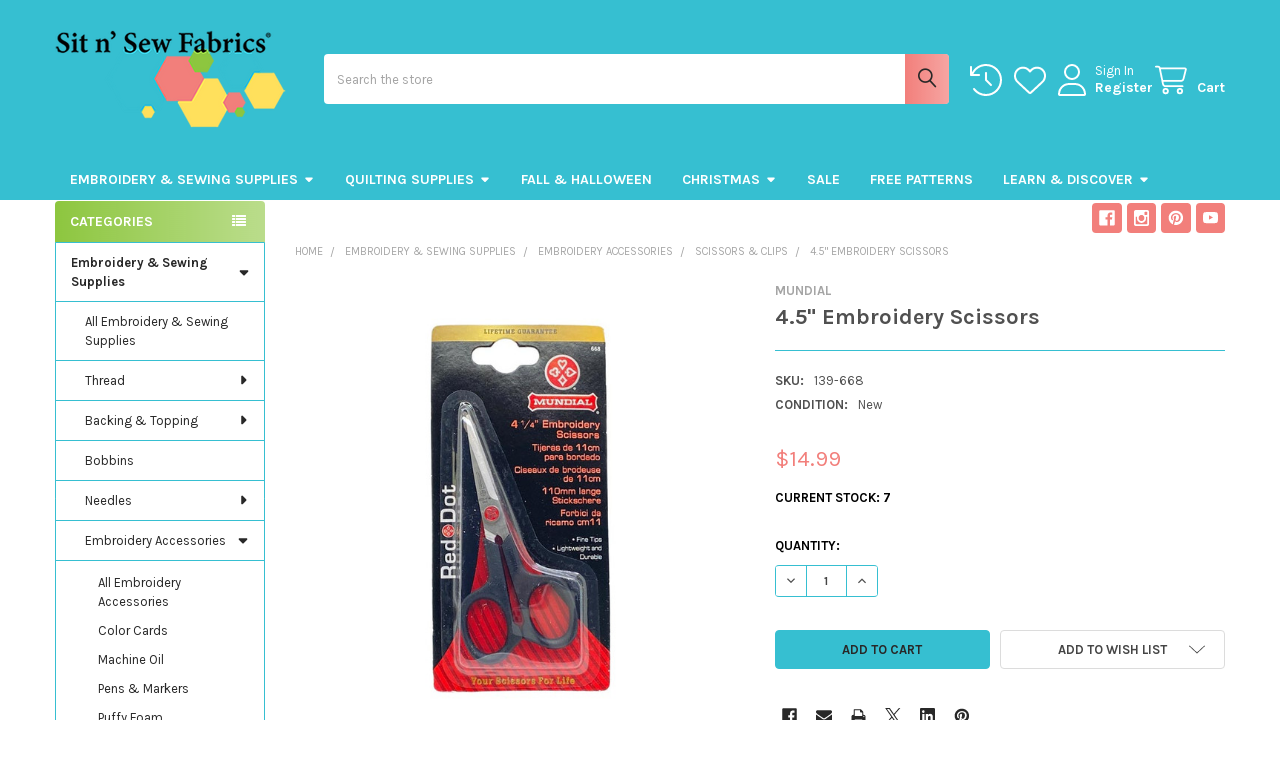

--- FILE ---
content_type: text/html; charset=UTF-8
request_url: https://sitnsewfabrics.com/4.5-embroidery-scissors.html
body_size: 39347
content:

        <!DOCTYPE html>
<html class="no-js" lang="en">
        <head>
        <title>4.5&quot; Embroidery Scissors | Sit n&#x27; Sew</title>
        <link rel="dns-prefetch preconnect" href="https://cdn11.bigcommerce.com/s-5dukkuldfb" crossorigin><link rel="dns-prefetch preconnect" href="https://fonts.googleapis.com/" crossorigin><link rel="dns-prefetch preconnect" href="https://fonts.gstatic.com/" crossorigin>
        <meta property="product:price:amount" content="14.99" /><meta property="product:price:currency" content="USD" /><meta property="og:url" content="https://sitnsewfabrics.com/4.5-embroidery-scissors.html" /><meta property="og:site_name" content="Sit n’ Sew Fabrics" /><meta name="keywords" content="scissors"><meta name="description" content="4.5&quot; Embroidery Scissors | Sit n&#039; Sew"><link rel='canonical' href='https://sitnsewfabrics.com/4.5-embroidery-scissors.html' /><meta name='platform' content='bigcommerce.stencil' /><meta property="og:type" content="product" />
<meta property="og:title" content="4.5&quot; Embroidery Scissors" />
<meta property="og:description" content="4.5&quot; Embroidery Scissors | Sit n&#039; Sew" />
<meta property="og:image" content="https://cdn11.bigcommerce.com/s-5dukkuldfb/products/13489/images/36744/139-668__43853.1734971003.386.513.jpg?c=2" />
<meta property="fb:admins" content="rstrauser@midwest-textiles.com" />
<meta property="og:availability" content="instock" />
<meta property="pinterest:richpins" content="enabled" />
        
         

        <link href="https://cdn11.bigcommerce.com/s-5dukkuldfb/product_images/SNS-Favicon.png?t=1566838936" rel="shortcut icon">
        <meta name="viewport" content="width=device-width, initial-scale=1">

        <script nonce="">
            document.documentElement.className = document.documentElement.className.replace('no-js', 'js');
        </script>

        <script nonce="">
    function browserSupportsAllFeatures() {
        return window.Promise
            && window.fetch
            && window.URL
            && window.URLSearchParams
            && window.WeakMap
            // object-fit support
            && ('objectFit' in document.documentElement.style);
    }

    function loadScript(src) {
        var js = document.createElement('script');
        js.src = src;
        js.nonce = '';
        js.onerror = function () {
            console.error('Failed to load polyfill script ' + src);
        };
        document.head.appendChild(js);
    }

    if (!browserSupportsAllFeatures()) {
        loadScript('https://cdn11.bigcommerce.com/s-5dukkuldfb/stencil/35974840-8a8c-013e-c752-6e5bcdce943e/e/2178e030-b1ce-013e-b0b0-6214770575f0/dist/theme-bundle.polyfills.js');
    }
</script>
        <script nonce="">window.consentManagerTranslations = `{"locale":"en","locales":{"consent_manager.data_collection_warning":"en","consent_manager.accept_all_cookies":"en","consent_manager.gdpr_settings":"en","consent_manager.data_collection_preferences":"en","consent_manager.manage_data_collection_preferences":"en","consent_manager.use_data_by_cookies":"en","consent_manager.data_categories_table":"en","consent_manager.allow":"en","consent_manager.accept":"en","consent_manager.deny":"en","consent_manager.dismiss":"en","consent_manager.reject_all":"en","consent_manager.category":"en","consent_manager.purpose":"en","consent_manager.functional_category":"en","consent_manager.functional_purpose":"en","consent_manager.analytics_category":"en","consent_manager.analytics_purpose":"en","consent_manager.targeting_category":"en","consent_manager.advertising_category":"en","consent_manager.advertising_purpose":"en","consent_manager.essential_category":"en","consent_manager.esential_purpose":"en","consent_manager.yes":"en","consent_manager.no":"en","consent_manager.not_available":"en","consent_manager.cancel":"en","consent_manager.save":"en","consent_manager.back_to_preferences":"en","consent_manager.close_without_changes":"en","consent_manager.unsaved_changes":"en","consent_manager.by_using":"en","consent_manager.agree_on_data_collection":"en","consent_manager.change_preferences":"en","consent_manager.cancel_dialog_title":"en","consent_manager.privacy_policy":"en","consent_manager.allow_category_tracking":"en","consent_manager.disallow_category_tracking":"en"},"translations":{"consent_manager.data_collection_warning":"We use cookies (and other similar technologies) to collect data to improve your shopping experience.","consent_manager.accept_all_cookies":"Accept All Cookies","consent_manager.gdpr_settings":"Settings","consent_manager.data_collection_preferences":"Website Data Collection Preferences","consent_manager.manage_data_collection_preferences":"Manage Website Data Collection Preferences","consent_manager.use_data_by_cookies":" uses data collected by cookies and JavaScript libraries to improve your shopping experience.","consent_manager.data_categories_table":"The table below outlines how we use this data by category. To opt out of a category of data collection, select 'No' and save your preferences.","consent_manager.allow":"Allow","consent_manager.accept":"Accept","consent_manager.deny":"Deny","consent_manager.dismiss":"Dismiss","consent_manager.reject_all":"Reject all","consent_manager.category":"Category","consent_manager.purpose":"Purpose","consent_manager.functional_category":"Functional","consent_manager.functional_purpose":"Enables enhanced functionality, such as videos and live chat. If you do not allow these, then some or all of these functions may not work properly.","consent_manager.analytics_category":"Analytics","consent_manager.analytics_purpose":"Provide statistical information on site usage, e.g., web analytics so we can improve this website over time.","consent_manager.targeting_category":"Targeting","consent_manager.advertising_category":"Advertising","consent_manager.advertising_purpose":"Used to create profiles or personalize content to enhance your shopping experience.","consent_manager.essential_category":"Essential","consent_manager.esential_purpose":"Essential for the site and any requested services to work, but do not perform any additional or secondary function.","consent_manager.yes":"Yes","consent_manager.no":"No","consent_manager.not_available":"N/A","consent_manager.cancel":"Cancel","consent_manager.save":"Save","consent_manager.back_to_preferences":"Back to Preferences","consent_manager.close_without_changes":"You have unsaved changes to your data collection preferences. Are you sure you want to close without saving?","consent_manager.unsaved_changes":"You have unsaved changes","consent_manager.by_using":"By using our website, you're agreeing to our","consent_manager.agree_on_data_collection":"By using our website, you're agreeing to the collection of data as described in our ","consent_manager.change_preferences":"You can change your preferences at any time","consent_manager.cancel_dialog_title":"Are you sure you want to cancel?","consent_manager.privacy_policy":"Privacy Policy","consent_manager.allow_category_tracking":"Allow [CATEGORY_NAME] tracking","consent_manager.disallow_category_tracking":"Disallow [CATEGORY_NAME] tracking"}}`;</script>

        <script nonce="">
            window.lazySizesConfig = window.lazySizesConfig || {};
            window.lazySizesConfig.loadMode = 1;
        </script>
        <script async src="https://cdn11.bigcommerce.com/s-5dukkuldfb/stencil/35974840-8a8c-013e-c752-6e5bcdce943e/e/2178e030-b1ce-013e-b0b0-6214770575f0/dist/theme-bundle.head_async.js" nonce=""></script>

            <link href="https://fonts.googleapis.com/css?family=Roboto:700,400,500%7CKarla:400,400i,700,700i&display=block" rel="stylesheet">
            <script async src="https://cdn11.bigcommerce.com/s-5dukkuldfb/stencil/35974840-8a8c-013e-c752-6e5bcdce943e/e/2178e030-b1ce-013e-b0b0-6214770575f0/dist/theme-bundle.font.js" nonce=""></script>
            <link data-stencil-stylesheet href="https://cdn11.bigcommerce.com/s-5dukkuldfb/stencil/35974840-8a8c-013e-c752-6e5bcdce943e/e/2178e030-b1ce-013e-b0b0-6214770575f0/css/theme-93358ee0-d38a-013e-c148-1e6a410aeef2.css" rel="stylesheet">
            <!-- Start Tracking Code for analytics_facebook -->

<script>
!function(f,b,e,v,n,t,s){if(f.fbq)return;n=f.fbq=function(){n.callMethod?n.callMethod.apply(n,arguments):n.queue.push(arguments)};if(!f._fbq)f._fbq=n;n.push=n;n.loaded=!0;n.version='2.0';n.queue=[];t=b.createElement(e);t.async=!0;t.src=v;s=b.getElementsByTagName(e)[0];s.parentNode.insertBefore(t,s)}(window,document,'script','https://connect.facebook.net/en_US/fbevents.js');

fbq('set', 'autoConfig', 'false', '2224689167836410');
fbq('dataProcessingOptions', ['LDU'], 0, 0);
fbq('init', '2224689167836410', {"external_id":"a51f3c34-6cbe-4c33-b4a9-cc5b2b67fa89"});
fbq('set', 'agent', 'bigcommerce', '2224689167836410');

function trackEvents() {
    var pathName = window.location.pathname;

    fbq('track', 'PageView', {}, "");

    // Search events start -- only fire if the shopper lands on the /search.php page
    if (pathName.indexOf('/search.php') === 0 && getUrlParameter('search_query')) {
        fbq('track', 'Search', {
            content_type: 'product_group',
            content_ids: [],
            search_string: getUrlParameter('search_query')
        });
    }
    // Search events end

    // Wishlist events start -- only fire if the shopper attempts to add an item to their wishlist
    if (pathName.indexOf('/wishlist.php') === 0 && getUrlParameter('added_product_id')) {
        fbq('track', 'AddToWishlist', {
            content_type: 'product_group',
            content_ids: []
        });
    }
    // Wishlist events end

    // Lead events start -- only fire if the shopper subscribes to newsletter
    if (pathName.indexOf('/subscribe.php') === 0 && getUrlParameter('result') === 'success') {
        fbq('track', 'Lead', {});
    }
    // Lead events end

    // Registration events start -- only fire if the shopper registers an account
    if (pathName.indexOf('/login.php') === 0 && getUrlParameter('action') === 'account_created') {
        fbq('track', 'CompleteRegistration', {}, "");
    }
    // Registration events end

    

    function getUrlParameter(name) {
        var cleanName = name.replace(/[\[]/, '\[').replace(/[\]]/, '\]');
        var regex = new RegExp('[\?&]' + cleanName + '=([^&#]*)');
        var results = regex.exec(window.location.search);
        return results === null ? '' : decodeURIComponent(results[1].replace(/\+/g, ' '));
    }
}

if (window.addEventListener) {
    window.addEventListener("load", trackEvents, false)
}
</script>
<noscript><img height="1" width="1" style="display:none" alt="null" src="https://www.facebook.com/tr?id=2224689167836410&ev=PageView&noscript=1&a=plbigcommerce1.2&eid="/></noscript>

<!-- End Tracking Code for analytics_facebook -->

<!-- Start Tracking Code for analytics_googleanalytics4 -->

<script data-cfasync="false" src="https://cdn11.bigcommerce.com/shared/js/google_analytics4_bodl_subscribers-358423becf5d870b8b603a81de597c10f6bc7699.js" integrity="sha256-gtOfJ3Avc1pEE/hx6SKj/96cca7JvfqllWA9FTQJyfI=" crossorigin="anonymous"></script>
<script data-cfasync="false">
  (function () {
    window.dataLayer = window.dataLayer || [];

    function gtag(){
        dataLayer.push(arguments);
    }

    function initGA4(event) {
         function setupGtag() {
            function configureGtag() {
                gtag('js', new Date());
                gtag('set', 'developer_id.dMjk3Nj', true);
                gtag('config', 'G-8VPXLCZRJX');
            }

            var script = document.createElement('script');

            script.src = 'https://www.googletagmanager.com/gtag/js?id=G-8VPXLCZRJX';
            script.async = true;
            script.onload = configureGtag;

            document.head.appendChild(script);
        }

        setupGtag();

        if (typeof subscribeOnBodlEvents === 'function') {
            subscribeOnBodlEvents('G-8VPXLCZRJX', false);
        }

        window.removeEventListener(event.type, initGA4);
    }

    

    var eventName = document.readyState === 'complete' ? 'consentScriptsLoaded' : 'DOMContentLoaded';
    window.addEventListener(eventName, initGA4, false);
  })()
</script>

<!-- End Tracking Code for analytics_googleanalytics4 -->

<!-- Start Tracking Code for analytics_siteverification -->

<!-- Global site tag (gtag.js) - Google Ads: 677269838 -->
<script async src="https://www.googletagmanager.com/gtag/js?id=AW-677269838"></script>
<script>
  window.dataLayer = window.dataLayer || [];
  function gtag(){dataLayer.push(arguments);}
  gtag('js', new Date());

  gtag('config', 'AW-677269838');
</script>

<!-- Google Tag Manager -->
<script>(function(w,d,s,l,i){w[l]=w[l]||[];w[l].push({'gtm.start':
new Date().getTime(),event:'gtm.js'});var f=d.getElementsByTagName(s)[0],
j=d.createElement(s),dl=l!='dataLayer'?'&l='+l:'';j.async=true;j.src=
'https://www.googletagmanager.com/gtm.js?id='+i+dl;f.parentNode.insertBefore(j,f);
})(window,document,'script','dataLayer','GTM-WPQRZ7D');</script>
<!-- End Google Tag Manager -->

<meta name="google-site-verification" content="37oWJdro3n-DCPdJ9nwgUCBaVxgxOcHzMYMCxF3TNF4" />
<meta name="facebook-domain-verification" content="ic4y3ydc9f0gclu5j8dcqo5m7t02gj" />
<meta name="p:domain_verify" content="79d8f7d4d4d376f8186692d4f6aa4dd6"/>
<meta name="p:domain_verify" content="79d8f7d4d4d376f8186692d4f6aa4dd6"/>

<meta name="google-site-verification" content="hHOJDeZEQ6SjT4YQeybjsYRxvt0EbxZW9Ar_hwrM-KM" />

<meta name="google-site-verification" content="o-RAbs1LCzpxseYwLaT0sgqjVQkjrtJlBLhgRqcyEE8" />


<!-- End Tracking Code for analytics_siteverification -->


<script type="text/javascript" src="https://checkout-sdk.bigcommerce.com/v1/loader.js" defer ></script>
<script src="https://www.google.com/recaptcha/api.js" async defer></script>
<script type="text/javascript">
var BCData = {"product_attributes":{"sku":"139-668","upc":null,"mpn":null,"gtin":null,"weight":null,"base":true,"image":null,"price":{"without_tax":{"formatted":"$14.99","value":14.99,"currency":"USD"},"tax_label":"Tax"},"out_of_stock_behavior":"label_option","out_of_stock_message":"This item is currently out of stock","available_modifier_values":[],"in_stock_attributes":[],"stock":7,"instock":true,"stock_message":null,"purchasable":true,"purchasing_message":null,"call_for_price_message":null}};
</script>
<script><meta name="p:domain_verify" content="a684b775cc12e4d142a78ba0aa9b844d"/></script><script type="text/javascript">

!function(e){if(!window.pintrk){window.pintrk=function()

{window.pintrk.queue.push(Array.prototype.slice.call(arguments))};var

n=window.pintrk;n.queue=[],n.version="3.0";var

t=document.createElement("script");t.async=!0,t.src=e;var

r=document.getElementsByTagName("script")[0];r.parentNode.insertBefore(t,r)}}

("https://s.pinimg.com/ct/core.js");



pintrk('load','2613742871919', { em: '%%GLOBAL_BillingEmail%%', });

pintrk('page');

</script>

<script>
 pintrk('track', 'pagevisit');
</script>
<script>
pintrk('track', 'addtocart', {
   value: 14.99,
   order_quantity: 1,
   currency: 'USD',
    product_id: 13489
});
</script>
<script>

pintrk('track', 'checkout',{

value: 14.99,

order_quantity:1,
order_id: ,
product_id: 13489
});

</script>
<script>
 pintrk('track', 'pagevisit',{
 product_id: 13489
 });
</script>

<script>
(function () {
    window.reccommerce = window.reccommerce || {};
    window.reccommerce.tenantUuid = "8712203C-5B67-3B04-79CB-03299CEAB8B7";	
    var script = document.createElement('script');
    script.setAttribute("src", "https://admin-webapp.reccommerce.apps4bigcommerce.com/js/app.js?v=1.9");
    script.setAttribute("type", "text/javascript");
    script.setAttribute("async", true);
    document.head.appendChild(script);
})();
</script>
<!-- Global site tag (gtag.js) - Google Ads: AW-677269838 -->
<script async src="https://www.googletagmanager.com/gtag/js?id=AW-677269838"></script>
<script>
  window.dataLayer = window.dataLayer || [];
  function gtag(){dataLayer.push(arguments);}
  gtag('js', new Date());

  gtag('config', 'AW-677269838');
  gtag('set', 'developer_id.dMjk3Nj', true);
</script>
<!-- GA4 Code Start: View Product Content -->
<script>
  gtag('event', 'view_item', {
    send_to: 'AW-677269838',
    ecomm_pagetype: 'product',
    currency: 'USD',
    items: [{
      id: '139-668',
      name: '4.5&quot; Embroidery Scissors',
      quantity: 1,
      google_business_vertical: 'retail',
      currency: "USD",
      price: 14.99,
    }],
    value: 14.99,
  });
</script>
<!-- Google Tag Manager -->

<script>(function(w,d,s,l,i){w[l]=w[l]||[];w[l].push({'gtm.start':

new Date().getTime(),event:'gtm.js'});var f=d.getElementsByTagName(s)[0],

j=d.createElement(s),dl=l!='dataLayer'?'&l='+l:'';j.async=true;j.src=

'https://www.googletagmanager.com/gtm.js?id='+i+dl;f.parentNode.insertBefore(j,f);

})(window,document,'script','dataLayer','GTM-PJ3BXRNS');</script>

<!-- End Google Tag Manager -->
 <script data-cfasync="false" src="https://microapps.bigcommerce.com/bodl-events/1.9.4/index.js" integrity="sha256-Y0tDj1qsyiKBRibKllwV0ZJ1aFlGYaHHGl/oUFoXJ7Y=" nonce="" crossorigin="anonymous"></script>
 <script data-cfasync="false" nonce="">

 (function() {
    function decodeBase64(base64) {
       const text = atob(base64);
       const length = text.length;
       const bytes = new Uint8Array(length);
       for (let i = 0; i < length; i++) {
          bytes[i] = text.charCodeAt(i);
       }
       const decoder = new TextDecoder();
       return decoder.decode(bytes);
    }
    window.bodl = JSON.parse(decodeBase64("[base64]"));
 })()

 </script>

<script nonce="">
(function () {
    var xmlHttp = new XMLHttpRequest();

    xmlHttp.open('POST', 'https://bes.gcp.data.bigcommerce.com/nobot');
    xmlHttp.setRequestHeader('Content-Type', 'application/json');
    xmlHttp.send('{"store_id":"999961392","timezone_offset":"-6.0","timestamp":"2026-01-20T07:07:30.50708500Z","visit_id":"3f0555b9-38c4-4a55-b73d-5668bb71762f","channel_id":1}');
})();
</script>

        

        <!-- snippet location htmlhead -->

                    <link href="https://cdn11.bigcommerce.com/s-5dukkuldfb/images/stencil/608x608/products/13489/36744/139-668__43853.1734971003.jpg?c=2" rel="preload" as="image">

    </head>
    <body class="csscolumns papaSupermarket-layout--left-sidebar
        papaSupermarket-style--default
        papaSupermarket-pageType--product
        papaSupermarket-page--pages-product
        emthemesModez-productUniform
        
        papaSupermarket--showAllCategoriesMenu
        papaSupermarket--showSubcategoriesMenu
        
        
        
        
        
        " id="topOfPage">

        <!-- Facebook SDK -->
        <div id="fb-root"></div>
        <script async defer crossorigin="anonymous" src="https://connect.facebook.net/en_US/sdk.js#xfbml=1&version=v22.0&appId=378187145615477" nonce=""></script>

        <!-- snippet location header -->
        <svg data-src="https://cdn11.bigcommerce.com/s-5dukkuldfb/stencil/35974840-8a8c-013e-c752-6e5bcdce943e/e/2178e030-b1ce-013e-b0b0-6214770575f0/img/icon-sprite.svg" class="icons-svg-sprite"></svg>

            <div data-emthemesmodez-remote-banner="emthemesModezBannersBlockAdvTopHeader"></div>
<header class="header" role="banner"  data-stickymenu>
    <a href="#" class="mobileMenu-toggle" data-mobile-menu-toggle="menu">
        <span class="mobileMenu-toggleIcon">Toggle menu</span>
    </a>


    <div class="emthemesModez-header-userSection emthemesModez-header-userSection--logo-left">
        <div class="container">
                <div class="header-logo header-logo--left">
                    <a href="https://sitnsewfabrics.com/" data-instantload='{"page":"home"}'>
            <div class="header-logo-image-container">
                <img class="header-logo-image" src="https://cdn11.bigcommerce.com/s-5dukkuldfb/images/stencil/250x100/sns-logo-website_250px_1748875071__28465.original.png" srcset="https://cdn11.bigcommerce.com/s-5dukkuldfb/images/stencil/250x100/sns-logo-website_250px_1748875071__28465.original.png 1x, https://cdn11.bigcommerce.com/s-5dukkuldfb/images/stencil/500w/sns-logo-website_250px_1748875071__28465.original.png 2x" alt="Sit &#x27;n Sew Fabrics!" title="Sit &#x27;n Sew Fabrics!">
            </div>
</a>
                </div>

            <nav class="navUser">
    
    <ul class="navUser-section navUser-section--alt">
        <li class="navUser-item navUser-item--recentlyViewed">
            <a class="navUser-action navUser-action--recentlyViewed" href="#recently-viewed" data-dropdown="recently-viewed-dropdown" data-options="align:right" title="Recently Viewed" style="display:none">
                <i class="icon"><svg><use href="#icon-recent-list" /></svg></i>
                <span class="navUser-item-recentlyViewedLabel"><span class='firstword'>Recently </span>Viewed</span>
            </a>
            <div class="dropdown-menu" id="recently-viewed-dropdown" data-dropdown-content aria-hidden="true"></div>
        </li>


            <li class="navUser-item">
                <a class="navUser-action navUser-action--wishlist" href="/wishlist.php" title="Wish Lists">
                    <i class="icon"><svg><use href="#icon-heart" /></svg></i>
                    <span class="navUser-item-wishlistLabel"><span class='firstword'>Wish </span>Lists</span>
                </a>
            </li>
        

            <li class="navUser-item navUser-item--account">
                <i class="icon"><svg><use href="#icon-user" /></svg></i>
                <span class="navUser-actions">
                        <span class="navUser-subtitle">
                            <a class="navUser-action" href="/login.php">
                                <span class="navUser-item-loginLabel">Sign In</span>
                            </a>
                        </span>
                            <a class="navUser-action" href="/login.php?action=create_account">Register</a>
                </span>
            </li>

        <li class="navUser-item navUser-item--cart">
            <a
                class="navUser-action navUser-action--cart"
                data-cart-preview
                data-dropdown="cart-preview-dropdown"
                data-options="align:right"
                href="/cart.php"
                title="Cart">
                <i class="icon"><svg><use href="#icon-cart" /></svg></i>
                <span class="_rows">
                    <span class="countPill cart-quantity"></span>
                    <span class="navUser-item-cartLabel">Cart</span>
                </span>
            </a>

            <div class="dropdown-menu" id="cart-preview-dropdown" data-dropdown-content aria-hidden="true"></div>
        </li>
    </ul>
</nav>

            <div class="emthemesModez-quickSearch" data-prevent-quick-search-close>
    <!-- snippet location forms_search -->
    <form class="form" action="/search.php">
        <fieldset class="form-fieldset">
            <div class="form-field">
                <label class="is-srOnly" for="search_query">Search</label>
                <div class="form-prefixPostfix wrap">
                    <input class="form-input" data-search-quick name="search_query" id="search_query" data-error-message="Search field cannot be empty." placeholder="Search the store" autocomplete="off">
                    <input type="submit" class="button button--primary form-prefixPostfix-button--postfix" value="Search" />
                </div>
            </div>
        </fieldset>
    </form>
</div>        </div>
    </div>

    <div class="navPages-container" id="menu" data-menu>
        <div class="container">
            <nav class="navPages">

        <ul class="navPages-list navPages-list--categories">
                    <li class="navPages-item navPages-item--standard">
                        <a class="navPages-action has-subMenu " href="https://sitnsewfabrics.com/embroidery-sewing-supplies/"
    data-instantload
    
    data-collapsible="navPages-241"
    data-collapsible-disabled-breakpoint="medium"
    data-collapsible-disabled-state="open"
    data-collapsible-enabled-state="closed">
    Embroidery &amp; Sewing Supplies <i class="icon navPages-action-moreIcon" aria-hidden="true"><svg><use href="#icon-caret-down" /></svg></i>
</a>
<div class="navPage-subMenu
            navPage-subMenu--standard
            " id="navPages-241" aria-hidden="true" tabindex="-1">
    <ul class="navPage-subMenu-list">
        <li class="navPage-subMenu-item">
            <a class="navPage-subMenu-action navPages-action" href="https://sitnsewfabrics.com/embroidery-sewing-supplies/" data-instantload>All Embroidery &amp; Sewing Supplies</a>
        </li>
            <li class="navPage-subMenu-item">
                    <a
                        class="navPage-subMenu-action navPages-action has-subMenu"
                        href="https://sitnsewfabrics.com/thread/"
                        data-instantload
                        
                        data-collapsible="navPages-1676"
                        data-collapsible-disabled-breakpoint="medium"
                        data-collapsible-disabled-state="open"
                        data-collapsible-enabled-state="closed">
                        Thread <i class="icon navPages-action-moreIcon" aria-hidden="true"><svg><use href="#icon-caret-down" /></svg></i>
                    </a>
                    <ul class="navPage-childList" id="navPages-1676">
                        <li class="navPage-childList-item">
                            <a class="navPage-childList-action navPages-action" href="https://sitnsewfabrics.com/thread/" data-instantload>All Thread</a>
                        </li>
                        <li class="navPage-childList-item">
                                <a class="navPage-childList-action navPages-action" data-instantload href="https://sitnsewfabrics.com/all-purpose-sewing-thread/" >All Purpose Sewing Thread</a>
                        </li>
                        <li class="navPage-childList-item">
                                <a class="navPage-childList-action navPages-action" data-instantload href="https://sitnsewfabrics.com/madeira-sensa-green/" >Madeira Sensa Green</a>
                        </li>
                        <li class="navPage-childList-item">
                                <a class="navPage-childList-action navPages-action" data-instantload href="https://sitnsewfabrics.com/aerofil/" >Madeira Aerofil</a>
                        </li>
                        <li class="navPage-childList-item">
                                <a class="navPage-childList-action navPages-action" data-instantload href="https://sitnsewfabrics.com/aerolock/" >Madeira Aerolock</a>
                        </li>
                        <li class="navPage-childList-item">
                                <a class="navPage-childList-action navPages-action" data-instantload href="https://sitnsewfabrics.com/aeroquilt/" >Madeira AeroQuilt</a>
                        </li>
                        <li class="navPage-childList-item">
                                <a class="navPage-childList-action navPages-action" data-instantload href="https://sitnsewfabrics.com/classic-rayon/" >Madeira Classic - Rayon</a>
                        </li>
                        <li class="navPage-childList-item">
                                <a class="navPage-childList-action navPages-action" data-instantload href="https://sitnsewfabrics.com/cotona/" >Madeira Cotona</a>
                        </li>
                        <li class="navPage-childList-item">
                                <a class="navPage-childList-action navPages-action" data-instantload href="https://sitnsewfabrics.com/metallic/" >Madeira Metallic</a>
                        </li>
                        <li class="navPage-childList-item">
                                <a class="navPage-childList-action navPages-action" data-instantload href="https://sitnsewfabrics.com/polyneon/" >Madeira Polyneon</a>
                        </li>
                        <li class="navPage-childList-item">
                                <a class="navPage-childList-action navPages-action" data-instantload href="https://sitnsewfabrics.com/embroidery-thread/" >Embroidery Thread</a>
                        </li>
                        <li class="navPage-childList-item">
                                <a class="navPage-childList-action navPages-action" data-instantload href="https://sitnsewfabrics.com/sewing-thread/" >Sewing Thread</a>
                        </li>
                        <li class="navPage-childList-item">
                                <a class="navPage-childList-action navPages-action" data-instantload href="https://sitnsewfabrics.com/quilting-thread/" >Quilting Thread</a>
                        </li>
                        <li class="navPage-childList-item">
                                <a class="navPage-childList-action navPages-action" data-instantload href="https://sitnsewfabrics.com/all-purpose-thread/" >All Purpose Thread</a>
                        </li>
                        <li class="navPage-childList-item">
                                <a class="navPage-childList-action navPages-action" data-instantload href="https://sitnsewfabrics.com/thread-assortments/" >Thread Assortments</a>
                        </li>
                    </ul>
            </li>
            <li class="navPage-subMenu-item">
                    <a
                        class="navPage-subMenu-action navPages-action has-subMenu"
                        href="https://sitnsewfabrics.com/home-embroidery/backing-topping/"
                        data-instantload
                        
                        data-collapsible="navPages-297"
                        data-collapsible-disabled-breakpoint="medium"
                        data-collapsible-disabled-state="open"
                        data-collapsible-enabled-state="closed">
                        Backing &amp; Topping <i class="icon navPages-action-moreIcon" aria-hidden="true"><svg><use href="#icon-caret-down" /></svg></i>
                    </a>
                    <ul class="navPage-childList" id="navPages-297">
                        <li class="navPage-childList-item">
                            <a class="navPage-childList-action navPages-action" href="https://sitnsewfabrics.com/home-embroidery/backing-topping/" data-instantload>All Backing &amp; Topping</a>
                        </li>
                        <li class="navPage-childList-item">
                                <a class="navPage-childList-action navPages-action" data-instantload href="https://sitnsewfabrics.com/home-embroidery/backing-topping/cutaway/" >Cutaway</a>
                        </li>
                        <li class="navPage-childList-item">
                                <a class="navPage-childList-action navPages-action" data-instantload href="https://sitnsewfabrics.com/home-embroidery/backing-topping/specialty/" >Specialty</a>
                        </li>
                        <li class="navPage-childList-item">
                                <a class="navPage-childList-action navPages-action" data-instantload href="https://sitnsewfabrics.com/home-embroidery/backing-topping/tearaway/" >Tearaway</a>
                        </li>
                        <li class="navPage-childList-item">
                                <a class="navPage-childList-action navPages-action" data-instantload href="https://sitnsewfabrics.com/home-embroidery/backing-topping/topping/" >Topping</a>
                        </li>
                        <li class="navPage-childList-item">
                                <a class="navPage-childList-action navPages-action" data-instantload href="https://sitnsewfabrics.com/home-embroidery/backing-topping/web-mesh/" >Web Mesh</a>
                        </li>
                    </ul>
            </li>
            <li class="navPage-subMenu-item">
                    <a class="navPage-subMenu-action navPages-action" href="https://sitnsewfabrics.com/home-embroidery/bobbins/" data-instantload >Bobbins</a>
            </li>
            <li class="navPage-subMenu-item">
                    <a
                        class="navPage-subMenu-action navPages-action has-subMenu"
                        href="https://sitnsewfabrics.com/home-embroidery/needles/"
                        data-instantload
                        
                        data-collapsible="navPages-288"
                        data-collapsible-disabled-breakpoint="medium"
                        data-collapsible-disabled-state="open"
                        data-collapsible-enabled-state="closed">
                        Needles <i class="icon navPages-action-moreIcon" aria-hidden="true"><svg><use href="#icon-caret-down" /></svg></i>
                    </a>
                    <ul class="navPage-childList" id="navPages-288">
                        <li class="navPage-childList-item">
                            <a class="navPage-childList-action navPages-action" href="https://sitnsewfabrics.com/home-embroidery/needles/" data-instantload>All Needles</a>
                        </li>
                        <li class="navPage-childList-item">
                                <a class="navPage-childList-action navPages-action" data-instantload href="https://sitnsewfabrics.com/embroidery-needles/" >Embroidery Needles</a>
                        </li>
                        <li class="navPage-childList-item">
                                <a class="navPage-childList-action navPages-action" data-instantload href="https://sitnsewfabrics.com/sewing-needles/" >Sewing Needles</a>
                        </li>
                    </ul>
            </li>
            <li class="navPage-subMenu-item">
                    <a
                        class="navPage-subMenu-action navPages-action has-subMenu"
                        href="https://sitnsewfabrics.com/home-embroidery/embroidery-accessories/"
                        data-instantload
                        
                        data-collapsible="navPages-261"
                        data-collapsible-disabled-breakpoint="medium"
                        data-collapsible-disabled-state="open"
                        data-collapsible-enabled-state="closed">
                        Embroidery Accessories <i class="icon navPages-action-moreIcon" aria-hidden="true"><svg><use href="#icon-caret-down" /></svg></i>
                    </a>
                    <ul class="navPage-childList" id="navPages-261">
                        <li class="navPage-childList-item">
                            <a class="navPage-childList-action navPages-action" href="https://sitnsewfabrics.com/home-embroidery/embroidery-accessories/" data-instantload>All Embroidery Accessories</a>
                        </li>
                        <li class="navPage-childList-item">
                                <a class="navPage-childList-action navPages-action" data-instantload href="https://sitnsewfabrics.com/home-embroidery/embroidery-accessories/color-cards/" >Color Cards</a>
                        </li>
                        <li class="navPage-childList-item">
                                <a class="navPage-childList-action navPages-action" data-instantload href="https://sitnsewfabrics.com/home-embroidery/embroidery-accessories/machine-oil/" >Machine Oil</a>
                        </li>
                        <li class="navPage-childList-item">
                                <a class="navPage-childList-action navPages-action" data-instantload href="https://sitnsewfabrics.com/home-embroidery/embroidery-accessories/pens-markers/" >Pens &amp; Markers</a>
                        </li>
                        <li class="navPage-childList-item">
                                <a class="navPage-childList-action navPages-action" data-instantload href="https://sitnsewfabrics.com/home-embroidery/embroidery-accessories/puffy-foam/" >Puffy Foam</a>
                        </li>
                        <li class="navPage-childList-item">
                                <a class="navPage-childList-action navPages-action" data-instantload href="https://sitnsewfabrics.com/home-embroidery/embroidery-accessories/scissors-clips/" >Scissors &amp; Clips</a>
                        </li>
                        <li class="navPage-childList-item">
                                <a class="navPage-childList-action navPages-action" data-instantload href="https://sitnsewfabrics.com/home-embroidery/embroidery-accessories/tools-parts/" >Tools &amp; Parts</a>
                        </li>
                    </ul>
            </li>
    </ul>
</div>
                    </li>
                    <li class="navPages-item navPages-item--standard">
                        <a class="navPages-action has-subMenu " href="https://sitnsewfabrics.com/quilt-fabrics/"
    data-instantload
    
    data-collapsible="navPages-1512"
    data-collapsible-disabled-breakpoint="medium"
    data-collapsible-disabled-state="open"
    data-collapsible-enabled-state="closed">
    Quilting Supplies <i class="icon navPages-action-moreIcon" aria-hidden="true"><svg><use href="#icon-caret-down" /></svg></i>
</a>
<div class="navPage-subMenu
            navPage-subMenu--standard
            " id="navPages-1512" aria-hidden="true" tabindex="-1">
    <ul class="navPage-subMenu-list">
        <li class="navPage-subMenu-item">
            <a class="navPage-subMenu-action navPages-action" href="https://sitnsewfabrics.com/quilt-fabrics/" data-instantload>All Quilting Supplies</a>
        </li>
            <li class="navPage-subMenu-item">
                    <a
                        class="navPage-subMenu-action navPages-action has-subMenu"
                        href="https://sitnsewfabrics.com/yardage/"
                        data-instantload
                        
                        data-collapsible="navPages-1691"
                        data-collapsible-disabled-breakpoint="medium"
                        data-collapsible-disabled-state="open"
                        data-collapsible-enabled-state="closed">
                        Buy the Yard <i class="icon navPages-action-moreIcon" aria-hidden="true"><svg><use href="#icon-caret-down" /></svg></i>
                    </a>
                    <ul class="navPage-childList" id="navPages-1691">
                        <li class="navPage-childList-item">
                            <a class="navPage-childList-action navPages-action" href="https://sitnsewfabrics.com/yardage/" data-instantload>All Buy the Yard</a>
                        </li>
                        <li class="navPage-childList-item">
                                <a class="navPage-childList-action navPages-action" data-instantload href="https://sitnsewfabrics.com/basics/" >Basics</a>
                        </li>
                        <li class="navPage-childList-item">
                                <a class="navPage-childList-action navPages-action" data-instantload href="https://sitnsewfabrics.com/last-chance-3-yards-or-less/" >Last Chance (3 yards or less)</a>
                        </li>
                        <li class="navPage-childList-item">
                                <a class="navPage-childList-action navPages-action" data-instantload href="https://sitnsewfabrics.com/panels/" >Panels</a>
                        </li>
                        <li class="navPage-childList-item">
                                <a class="navPage-childList-action navPages-action" data-instantload href="https://sitnsewfabrics.com/batiks/" >Batiks</a>
                        </li>
                        <li class="navPage-childList-item">
                                <a class="navPage-childList-action navPages-action" data-instantload href="https://sitnsewfabrics.com/quilt-back-fabric/" >108&quot; Wide / Quilt Backs</a>
                        </li>
                        <li class="navPage-childList-item">
                                <a class="navPage-childList-action navPages-action" data-instantload href="https://sitnsewfabrics.com/flannel/" >Flannel</a>
                        </li>
                    </ul>
            </li>
            <li class="navPage-subMenu-item">
                    <a
                        class="navPage-subMenu-action navPages-action has-subMenu"
                        href="https://sitnsewfabrics.com/quilt-kits/"
                        data-instantload
                        
                        data-collapsible="navPages-1742"
                        data-collapsible-disabled-breakpoint="medium"
                        data-collapsible-disabled-state="open"
                        data-collapsible-enabled-state="closed">
                        Quilt Kits <i class="icon navPages-action-moreIcon" aria-hidden="true"><svg><use href="#icon-caret-down" /></svg></i>
                    </a>
                    <ul class="navPage-childList" id="navPages-1742">
                        <li class="navPage-childList-item">
                            <a class="navPage-childList-action navPages-action" href="https://sitnsewfabrics.com/quilt-kits/" data-instantload>All Quilt Kits</a>
                        </li>
                        <li class="navPage-childList-item">
                                <a class="navPage-childList-action navPages-action" data-instantload href="https://sitnsewfabrics.com/ready-to-sew-1/" >Ready to Sew!</a>
                        </li>
                        <li class="navPage-childList-item">
                                <a class="navPage-childList-action navPages-action" data-instantload href="https://sitnsewfabrics.com/1-block-12-ways-1/" >1 Block 12 Ways!</a>
                        </li>
                        <li class="navPage-childList-item">
                                <a class="navPage-childList-action navPages-action" data-instantload href="https://sitnsewfabrics.com/quilt-kits-1/" >Quilt Kits</a>
                        </li>
                    </ul>
            </li>
            <li class="navPage-subMenu-item">
                    <a
                        class="navPage-subMenu-action navPages-action has-subMenu"
                        href="https://sitnsewfabrics.com/quilt-fabrics/precuts/"
                        data-instantload
                        
                        data-collapsible="navPages-1517"
                        data-collapsible-disabled-breakpoint="medium"
                        data-collapsible-disabled-state="open"
                        data-collapsible-enabled-state="closed">
                        Precuts <i class="icon navPages-action-moreIcon" aria-hidden="true"><svg><use href="#icon-caret-down" /></svg></i>
                    </a>
                    <ul class="navPage-childList" id="navPages-1517">
                        <li class="navPage-childList-item">
                            <a class="navPage-childList-action navPages-action" href="https://sitnsewfabrics.com/quilt-fabrics/precuts/" data-instantload>All Precuts</a>
                        </li>
                        <li class="navPage-childList-item">
                                <a class="navPage-childList-action navPages-action" data-instantload href="https://sitnsewfabrics.com/quilt-fabrics/precuts/2-5-squares/" >2.5&quot; Squares</a>
                        </li>
                        <li class="navPage-childList-item">
                                <a class="navPage-childList-action navPages-action" data-instantload href="https://sitnsewfabrics.com/quilt-fabrics/precuts/5-squares/" >5&quot; Squares</a>
                        </li>
                        <li class="navPage-childList-item">
                                <a class="navPage-childList-action navPages-action" data-instantload href="https://sitnsewfabrics.com/stash-builders/" >Stash Builders</a>
                        </li>
                        <li class="navPage-childList-item">
                                <a class="navPage-childList-action navPages-action" data-instantload href="https://sitnsewfabrics.com/quilt-fabrics/precuts/10-squares/" >10&quot; Squares</a>
                        </li>
                        <li class="navPage-childList-item">
                                <a class="navPage-childList-action navPages-action" data-instantload href="https://sitnsewfabrics.com/5-diamonds/" >5&quot; Diamonds </a>
                        </li>
                        <li class="navPage-childList-item">
                                <a class="navPage-childList-action navPages-action" data-instantload href="https://sitnsewfabrics.com/quilt-fabrics/precuts/2-5-strips/" >2.5&quot; Strips</a>
                        </li>
                        <li class="navPage-childList-item">
                                <a class="navPage-childList-action navPages-action" data-instantload href="https://sitnsewfabrics.com/quilt-fabrics/precuts/5-hexagons/" >5&quot; Hexagons</a>
                        </li>
                        <li class="navPage-childList-item">
                                <a class="navPage-childList-action navPages-action" data-instantload href="https://sitnsewfabrics.com/quilt-fabrics/precuts/5-half-square-triangles/" >5&quot; Half Square Triangles</a>
                        </li>
                        <li class="navPage-childList-item">
                                <a class="navPage-childList-action navPages-action" data-instantload href="https://sitnsewfabrics.com/quilt-fabrics/precuts/fat-quarters/" >Fat Quarters</a>
                        </li>
                        <li class="navPage-childList-item">
                                <a class="navPage-childList-action navPages-action" data-instantload href="https://sitnsewfabrics.com/cork-fabric/" >Cork Fabric</a>
                        </li>
                        <li class="navPage-childList-item">
                                <a class="navPage-childList-action navPages-action" data-instantload href="https://sitnsewfabrics.com/quilt-fabrics/precuts/precut-packs-grab-bags/" >Precut Packs &amp; Grab Bags</a>
                        </li>
                    </ul>
            </li>
            <li class="navPage-subMenu-item">
                    <a class="navPage-subMenu-action navPages-action" href="https://sitnsewfabrics.com/quilt-as-you-go/" data-instantload >June Tailor - Quilt As You Go</a>
            </li>
            <li class="navPage-subMenu-item">
                    <a
                        class="navPage-subMenu-action navPages-action has-subMenu"
                        href="https://sitnsewfabrics.com/bundles/"
                        data-instantload
                        
                        data-collapsible="navPages-1540"
                        data-collapsible-disabled-breakpoint="medium"
                        data-collapsible-disabled-state="open"
                        data-collapsible-enabled-state="closed">
                        Bundles <i class="icon navPages-action-moreIcon" aria-hidden="true"><svg><use href="#icon-caret-down" /></svg></i>
                    </a>
                    <ul class="navPage-childList" id="navPages-1540">
                        <li class="navPage-childList-item">
                            <a class="navPage-childList-action navPages-action" href="https://sitnsewfabrics.com/bundles/" data-instantload>All Bundles</a>
                        </li>
                        <li class="navPage-childList-item">
                                <a class="navPage-childList-action navPages-action" data-instantload href="https://sitnsewfabrics.com/quilt-fabrics/bundles/3-yard-bundles/" >3 yard bundles</a>
                        </li>
                        <li class="navPage-childList-item">
                                <a class="navPage-childList-action navPages-action" data-instantload href="https://sitnsewfabrics.com/quilt-fabrics/bundles/5-yard-bundles/" >5 yard bundles</a>
                        </li>
                    </ul>
            </li>
            <li class="navPage-subMenu-item">
                    <a
                        class="navPage-subMenu-action navPages-action has-subMenu"
                        href="https://sitnsewfabrics.com/quilt-fabrics/panel-kits/"
                        data-instantload
                        
                        data-collapsible="navPages-1689"
                        data-collapsible-disabled-breakpoint="medium"
                        data-collapsible-disabled-state="open"
                        data-collapsible-enabled-state="closed">
                        Panel Kits <i class="icon navPages-action-moreIcon" aria-hidden="true"><svg><use href="#icon-caret-down" /></svg></i>
                    </a>
                    <ul class="navPage-childList" id="navPages-1689">
                        <li class="navPage-childList-item">
                            <a class="navPage-childList-action navPages-action" href="https://sitnsewfabrics.com/quilt-fabrics/panel-kits/" data-instantload>All Panel Kits</a>
                        </li>
                        <li class="navPage-childList-item">
                                <a class="navPage-childList-action navPages-action" data-instantload href="https://sitnsewfabrics.com/novelty-panel-kits/" >Novelty Panel Kits</a>
                        </li>
                    </ul>
            </li>
            <li class="navPage-subMenu-item">
                    <a class="navPage-subMenu-action navPages-action" href="https://sitnsewfabrics.com/batting-and-stabilizers/" data-instantload >Batting and Stabilizers</a>
            </li>
            <li class="navPage-subMenu-item">
                    <a
                        class="navPage-subMenu-action navPages-action has-subMenu"
                        href="https://sitnsewfabrics.com/quilting-tools/"
                        data-instantload
                        
                        data-collapsible="navPages-1807"
                        data-collapsible-disabled-breakpoint="medium"
                        data-collapsible-disabled-state="open"
                        data-collapsible-enabled-state="closed">
                        Quilting Tools &amp; Notions <i class="icon navPages-action-moreIcon" aria-hidden="true"><svg><use href="#icon-caret-down" /></svg></i>
                    </a>
                    <ul class="navPage-childList" id="navPages-1807">
                        <li class="navPage-childList-item">
                            <a class="navPage-childList-action navPages-action" href="https://sitnsewfabrics.com/quilting-tools/" data-instantload>All Quilting Tools &amp; Notions</a>
                        </li>
                        <li class="navPage-childList-item">
                                <a class="navPage-childList-action navPages-action" data-instantload href="https://sitnsewfabrics.com/cutting-tools/" >Cutting Tools</a>
                        </li>
                        <li class="navPage-childList-item">
                                <a class="navPage-childList-action navPages-action" data-instantload href="https://sitnsewfabrics.com/rulers/" >Rulers</a>
                        </li>
                        <li class="navPage-childList-item">
                                <a class="navPage-childList-action navPages-action" data-instantload href="https://sitnsewfabrics.com/storage/" >Storage</a>
                        </li>
                        <li class="navPage-childList-item">
                                <a class="navPage-childList-action navPages-action" data-instantload href="https://sitnsewfabrics.com/other-sewing-quilting-tools/" >Other Sewing &amp; Quilting Tools</a>
                        </li>
                    </ul>
            </li>
    </ul>
</div>
                    </li>
                    <li class="navPages-item navPages-item--standard">
                        <a class="navPages-action" href="https://sitnsewfabrics.com/fall-halloween/" data-instantload >Fall &amp; Halloween</a>
                    </li>
                    <li class="navPages-item navPages-item--standard">
                        <a class="navPages-action has-subMenu " href="https://sitnsewfabrics.com/christmas/"
    data-instantload
    
    data-collapsible="navPages-1696"
    data-collapsible-disabled-breakpoint="medium"
    data-collapsible-disabled-state="open"
    data-collapsible-enabled-state="closed">
    Christmas <i class="icon navPages-action-moreIcon" aria-hidden="true"><svg><use href="#icon-caret-down" /></svg></i>
</a>
<div class="navPage-subMenu
            navPage-subMenu--standard
            " id="navPages-1696" aria-hidden="true" tabindex="-1">
    <ul class="navPage-subMenu-list">
        <li class="navPage-subMenu-item">
            <a class="navPage-subMenu-action navPages-action" href="https://sitnsewfabrics.com/christmas/" data-instantload>All Christmas</a>
        </li>
            <li class="navPage-subMenu-item">
                    <a class="navPage-subMenu-action navPages-action" href="https://sitnsewfabrics.com/christmas/by-the-yard/" data-instantload >By The Yard</a>
            </li>
            <li class="navPage-subMenu-item">
                    <a class="navPage-subMenu-action navPages-action" href="https://sitnsewfabrics.com/christmas/fabric-bundles/" data-instantload >Fabric Bundles</a>
            </li>
            <li class="navPage-subMenu-item">
                    <a class="navPage-subMenu-action navPages-action" href="https://sitnsewfabrics.com/christmas/panel-kits/" data-instantload >Panel Kits</a>
            </li>
            <li class="navPage-subMenu-item">
                    <a class="navPage-subMenu-action navPages-action" href="https://sitnsewfabrics.com/christmas/precuts/" data-instantload >Precuts</a>
            </li>
            <li class="navPage-subMenu-item">
                    <a class="navPage-subMenu-action navPages-action" href="https://sitnsewfabrics.com/christmas/quilt-kits/" data-instantload >Quilt Kits</a>
            </li>
    </ul>
</div>
                    </li>
                    <li class="navPages-item navPages-item--standard">
                        <a class="navPages-action" href="https://sitnsewfabrics.com/sale/" data-instantload >Sale</a>
                    </li>
        </ul>
    
    
        <ul class="navPages-list">
                <li class="navPages-item">
                    <a class="navPages-action" data-instantload href="https://sitnsewfabrics.com/free-quilt-patterns-singup/">Free Patterns</a>
                </li>
                <li class="navPages-item">
                    <a class="navPages-action has-subMenu" href="https://sitnsewfabrics.com/learn-discover/" 
    data-instantload
    data-collapsible="navPages-page-1"
    data-collapsible-disabled-breakpoint="medium"
    data-collapsible-disabled-state="open"
    data-collapsible-enabled-state="closed">
    Learn &amp; Discover <i class="icon navPages-action-moreIcon" aria-hidden="true"><svg><use href="#icon-caret-down" /></svg></i>
</a>
<div class="navPage-subMenu navPage-subMenu--standard" id="navPages-page-1" aria-hidden="true" tabindex="-1">
    <ul class="navPage-subMenu-list">
        <li class="navPage-subMenu-item">
            <a class="navPage-subMenu-action navPages-action" data-instantload href="https://sitnsewfabrics.com/learn-discover/">Learn &amp; Discover</a>
        </li>
            <li class="navPage-subMenu-item">
                    <a class="navPage-subMenu-action navPages-action" data-instantload href="https://sitnsewfabrics.com/thread-conversion-tool/">Thread Conversion Tool</a>
            </li>
            <li class="navPage-subMenu-item">
                    <a class="navPage-subMenu-action navPages-action" data-instantload href="https://sitnsewfabrics.com/backing-selector-tool/">Backing Selector Tool</a>
            </li>
            <li class="navPage-subMenu-item">
                    <a class="navPage-subMenu-action navPages-action" data-instantload href="https://sitnsewfabrics.com/bobbin-finder/">Bobbin Finder</a>
            </li>
            <li class="navPage-subMenu-item">
                    <a class="navPage-subMenu-action navPages-action" data-instantload href="https://sitnsewfabrics.com/blog/">Sit n&#x27; Sew Blog</a>
            </li>
            <li class="navPage-subMenu-item">
                    <a class="navPage-subMenu-action navPages-action" data-instantload href="https://sitnsewfabrics.com/faqs/">FAQs (Frequently Asked Questions)</a>
            </li>
            <li class="navPage-subMenu-item">
                    <a class="navPage-subMenu-action navPages-action" data-instantload href="https://sitnsewfabrics.com/helpful-tips-tricks/">Helpful Tips &amp; Tricks</a>
            </li>
    </ul>
</div>
                </li>
        </ul>
    <ul class="navPages-list navPages-list--user _showTopHeader">
            <li class="navPages-item">
                <a class="navPages-action" href="/login.php">Sign In</a>
                    <a class="navPages-action" href="/login.php?action=create_account">Register</a>
            </li>

        <li class="navPages-item navPages-item--phone">
            <a class="navPages-action" href="tel:(888) 412-0845">
                <i class="icon"><svg><use href="#icon-phone-solid" /></svg></i>
                <span>(888) 412-0845</span>
            </a>
        </li>
    </ul>

    <div class="navPages-socials">
            <ul class="socialLinks socialLinks--dark">
                <li class="socialLinks-item">
                    <a class="icon icon--facebook"
                    href="https://www.facebook.com/sitnsewfabrics/"
                    target="_blank"
                    rel="noopener"
                    title="Facebook"
                    >
                        <span class="aria-description--hidden">Facebook</span>
                        <svg>
                            <use href="#icon-facebook"/>
                        </svg>
                    </a>
                </li>
                <li class="socialLinks-item">
                    <a class="icon icon--instagram"
                    href="https://www.instagram.com/sitnsewfabrics/"
                    target="_blank"
                    rel="noopener"
                    title="Instagram"
                    >
                        <span class="aria-description--hidden">Instagram</span>
                        <svg>
                            <use href="#icon-instagram"/>
                        </svg>
                    </a>
                </li>
                <li class="socialLinks-item">
                    <a class="icon icon--pinterest"
                    href="https://www.pinterest.com/sitnsewfabrics/"
                    target="_blank"
                    rel="noopener"
                    title="Pinterest"
                    >
                        <span class="aria-description--hidden">Pinterest</span>
                        <svg>
                            <use href="#icon-pinterest"/>
                        </svg>
                    </a>
                </li>
                <li class="socialLinks-item">
                    <a class="icon icon--youtube"
                    href="https://www.youtube.com/channel/UCGAm6EppvFCTAvhTYwKUmHg/videos"
                    target="_blank"
                    rel="noopener"
                    title="Youtube"
                    >
                        <span class="aria-description--hidden">Youtube</span>
                        <svg>
                            <use href="#icon-youtube"/>
                        </svg>
                    </a>
                </li>
    </ul>
    </div>
</nav>
        </div>
    </div>

    <div data-content-region="header_navigation_bottom--global"></div>
</header>

<div class="emthemesModez-quickSearch emthemesModez-quickSearch--mobileOnly" data-prevent-quick-search-close>
    <!-- snippet location forms_search -->
    <form class="form" action="/search.php">
        <fieldset class="form-fieldset">
            <div class="form-field">
                <label class="is-srOnly" for="search_query_mobile">Search</label>
                <div class="form-prefixPostfix wrap">
                    <input class="form-input" data-search-quick name="search_query" id="search_query_mobile" data-error-message="Search field cannot be empty." placeholder="Search the store" autocomplete="off">
                    <input type="submit" class="button button--primary form-prefixPostfix-button--postfix" value="Search" />
                </div>
            </div>
        </fieldset>
    </form>
</div>
<div class="dropdown dropdown--quickSearch" id="quickSearch" aria-hidden="true" tabindex="-1" data-prevent-quick-search-close>
    <div class="container">
        <section class="quickSearchResults" data-bind="html: results"></section>
    </div>
</div>
<div class="emthemesModez-overlay"></div>

<div data-content-region="header_bottom--global"></div>
<div data-content-region="header_bottom"></div>

        <div class="body" data-currency-code="USD">
     
    <div class="container">
        
        <div class="page">
            <div class="page-sidebar">
                <nav class="navList navList--aside">
    <h2 class="is-srOnly">Sidebar</h2>
    <div data-content-region="home_sidebar_top--global"><div data-layout-id="d9257e3f-8474-415a-8a4a-31e14fc40a58">       <div data-sub-layout-container="66fdd500-c2ee-40ba-8822-39672f099576" data-layout-name="Layout">
    <style data-container-styling="66fdd500-c2ee-40ba-8822-39672f099576">
        [data-sub-layout-container="66fdd500-c2ee-40ba-8822-39672f099576"] {
            box-sizing: border-box;
            display: flex;
            flex-wrap: wrap;
            z-index: 0;
            position: relative;
            height: ;
            padding-top: 0px;
            padding-right: 0px;
            padding-bottom: 0px;
            padding-left: 0px;
            margin-top: 0px;
            margin-right: 0px;
            margin-bottom: 0px;
            margin-left: 0px;
            border-width: 0px;
            border-style: solid;
            border-color: #333333;
        }

        [data-sub-layout-container="66fdd500-c2ee-40ba-8822-39672f099576"]:after {
            display: block;
            position: absolute;
            top: 0;
            left: 0;
            bottom: 0;
            right: 0;
            background-size: cover;
            z-index: auto;
        }
    </style>

    <div data-sub-layout="c6d914a7-3f69-4a50-9258-6170f1442df4">
        <style data-column-styling="c6d914a7-3f69-4a50-9258-6170f1442df4">
            [data-sub-layout="c6d914a7-3f69-4a50-9258-6170f1442df4"] {
                display: flex;
                flex-direction: column;
                box-sizing: border-box;
                flex-basis: 100%;
                max-width: 100%;
                z-index: 0;
                position: relative;
                height: ;
                padding-top: 0px;
                padding-right: 10.5px;
                padding-bottom: 0px;
                padding-left: 10.5px;
                margin-top: 0px;
                margin-right: 0px;
                margin-bottom: 0px;
                margin-left: 0px;
                border-width: 0px;
                border-style: solid;
                border-color: #333333;
                justify-content: center;
            }
            [data-sub-layout="c6d914a7-3f69-4a50-9258-6170f1442df4"]:after {
                display: block;
                position: absolute;
                top: 0;
                left: 0;
                bottom: 0;
                right: 0;
                background-size: cover;
                z-index: auto;
            }
            @media only screen and (max-width: 700px) {
                [data-sub-layout="c6d914a7-3f69-4a50-9258-6170f1442df4"] {
                    flex-basis: 100%;
                    max-width: 100%;
                }
            }
        </style>
    </div>
</div>

</div></div>
    <div data-content-region="home_sidebar_top"></div>

    <div class="sidebarBlock sidebarBlock--verticalCategories sidebarBlock--verticalAllCategories">
    <div class="emthemesModez-navPages-verticalCategories-container">
        <a class="navPages-action has-subMenu" role="none">Categories</a>
        <div class="emthemesModez-verticalCategories emthemesModez-verticalCategories--open" id="emthemesModez-verticalCategories-sidebar">
            <ul class="navPages-list navPages-list--categories">
                        <li class="navPages-item">
                            <a class="navPages-action has-subMenu navPages-action--vertical" href="https://sitnsewfabrics.com/embroidery-sewing-supplies/"
    
    
    data-collapsible="navPages-241-sidebar"
    
    data-collapsible-disabled-state="open"
    data-collapsible-enabled-state="closed">
    Embroidery &amp; Sewing Supplies <i class="icon navPages-action-moreIcon" aria-hidden="true"><svg><use href="#icon-caret-down" /></svg></i>
</a>
<div class="navPage-subMenu
            navPage-subMenu--vertical
    " id="navPages-241-sidebar" aria-hidden="true" tabindex="-1">
    <ul class="navPage-subMenu-list">
        <li class="navPage-subMenu-item">
            <a class="navPage-subMenu-action navPages-action" href="https://sitnsewfabrics.com/embroidery-sewing-supplies/" data-instantload>All Embroidery &amp; Sewing Supplies</a>
        </li>
            <li class="navPage-subMenu-item">
                    <a
                        class="navPage-subMenu-action navPages-action has-subMenu"
                        href="https://sitnsewfabrics.com/thread/"
                        
                        
                        data-collapsible="navPages-1676-sidebar"
                        
                        data-collapsible-disabled-state="open"
                        data-collapsible-enabled-state="closed">
                        Thread <i class="icon navPages-action-moreIcon" aria-hidden="true"><svg><use href="#icon-caret-down" /></svg></i>
                    </a>
                    <ul class="navPage-childList" id="navPages-1676-sidebar">
                        <li class="navPage-childList-item">
                            <a class="navPage-childList-action navPages-action" href="https://sitnsewfabrics.com/thread/" data-instantload>All Thread</a>
                        </li>
                        <li class="navPage-childList-item">
                                <a class="navPage-childList-action navPages-action" data-instantload href="https://sitnsewfabrics.com/all-purpose-sewing-thread/" >All Purpose Sewing Thread</a>
                        </li>
                        <li class="navPage-childList-item">
                                <a class="navPage-childList-action navPages-action" data-instantload href="https://sitnsewfabrics.com/madeira-sensa-green/" >Madeira Sensa Green</a>
                        </li>
                        <li class="navPage-childList-item">
                                <a class="navPage-childList-action navPages-action" data-instantload href="https://sitnsewfabrics.com/aerofil/" >Madeira Aerofil</a>
                        </li>
                        <li class="navPage-childList-item">
                                <a class="navPage-childList-action navPages-action" data-instantload href="https://sitnsewfabrics.com/aerolock/" >Madeira Aerolock</a>
                        </li>
                        <li class="navPage-childList-item">
                                <a class="navPage-childList-action navPages-action" data-instantload href="https://sitnsewfabrics.com/aeroquilt/" >Madeira AeroQuilt</a>
                        </li>
                        <li class="navPage-childList-item">
                                <a class="navPage-childList-action navPages-action" data-instantload href="https://sitnsewfabrics.com/classic-rayon/" >Madeira Classic - Rayon</a>
                        </li>
                        <li class="navPage-childList-item">
                                <a class="navPage-childList-action navPages-action" data-instantload href="https://sitnsewfabrics.com/cotona/" >Madeira Cotona</a>
                        </li>
                        <li class="navPage-childList-item">
                                <a class="navPage-childList-action navPages-action" data-instantload href="https://sitnsewfabrics.com/metallic/" >Madeira Metallic</a>
                        </li>
                        <li class="navPage-childList-item">
                                <a class="navPage-childList-action navPages-action" data-instantload href="https://sitnsewfabrics.com/polyneon/" >Madeira Polyneon</a>
                        </li>
                        <li class="navPage-childList-item">
                                <a class="navPage-childList-action navPages-action" data-instantload href="https://sitnsewfabrics.com/embroidery-thread/" >Embroidery Thread</a>
                        </li>
                        <li class="navPage-childList-item">
                                <a class="navPage-childList-action navPages-action" data-instantload href="https://sitnsewfabrics.com/sewing-thread/" >Sewing Thread</a>
                        </li>
                        <li class="navPage-childList-item">
                                <a class="navPage-childList-action navPages-action" data-instantload href="https://sitnsewfabrics.com/quilting-thread/" >Quilting Thread</a>
                        </li>
                        <li class="navPage-childList-item">
                                <a class="navPage-childList-action navPages-action" data-instantload href="https://sitnsewfabrics.com/all-purpose-thread/" >All Purpose Thread</a>
                        </li>
                        <li class="navPage-childList-item">
                                <a class="navPage-childList-action navPages-action" data-instantload href="https://sitnsewfabrics.com/thread-assortments/" >Thread Assortments</a>
                        </li>
                    </ul>
            </li>
            <li class="navPage-subMenu-item">
                    <a
                        class="navPage-subMenu-action navPages-action has-subMenu"
                        href="https://sitnsewfabrics.com/home-embroidery/backing-topping/"
                        
                        
                        data-collapsible="navPages-297-sidebar"
                        
                        data-collapsible-disabled-state="open"
                        data-collapsible-enabled-state="closed">
                        Backing &amp; Topping <i class="icon navPages-action-moreIcon" aria-hidden="true"><svg><use href="#icon-caret-down" /></svg></i>
                    </a>
                    <ul class="navPage-childList" id="navPages-297-sidebar">
                        <li class="navPage-childList-item">
                            <a class="navPage-childList-action navPages-action" href="https://sitnsewfabrics.com/home-embroidery/backing-topping/" data-instantload>All Backing &amp; Topping</a>
                        </li>
                        <li class="navPage-childList-item">
                                <a class="navPage-childList-action navPages-action" data-instantload href="https://sitnsewfabrics.com/home-embroidery/backing-topping/cutaway/" >Cutaway</a>
                        </li>
                        <li class="navPage-childList-item">
                                <a class="navPage-childList-action navPages-action" data-instantload href="https://sitnsewfabrics.com/home-embroidery/backing-topping/specialty/" >Specialty</a>
                        </li>
                        <li class="navPage-childList-item">
                                <a class="navPage-childList-action navPages-action" data-instantload href="https://sitnsewfabrics.com/home-embroidery/backing-topping/tearaway/" >Tearaway</a>
                        </li>
                        <li class="navPage-childList-item">
                                <a class="navPage-childList-action navPages-action" data-instantload href="https://sitnsewfabrics.com/home-embroidery/backing-topping/topping/" >Topping</a>
                        </li>
                        <li class="navPage-childList-item">
                                <a class="navPage-childList-action navPages-action" data-instantload href="https://sitnsewfabrics.com/home-embroidery/backing-topping/web-mesh/" >Web Mesh</a>
                        </li>
                    </ul>
            </li>
            <li class="navPage-subMenu-item">
                    <a class="navPage-subMenu-action navPages-action" href="https://sitnsewfabrics.com/home-embroidery/bobbins/" data-instantload >Bobbins</a>
            </li>
            <li class="navPage-subMenu-item">
                    <a
                        class="navPage-subMenu-action navPages-action has-subMenu"
                        href="https://sitnsewfabrics.com/home-embroidery/needles/"
                        
                        
                        data-collapsible="navPages-288-sidebar"
                        
                        data-collapsible-disabled-state="open"
                        data-collapsible-enabled-state="closed">
                        Needles <i class="icon navPages-action-moreIcon" aria-hidden="true"><svg><use href="#icon-caret-down" /></svg></i>
                    </a>
                    <ul class="navPage-childList" id="navPages-288-sidebar">
                        <li class="navPage-childList-item">
                            <a class="navPage-childList-action navPages-action" href="https://sitnsewfabrics.com/home-embroidery/needles/" data-instantload>All Needles</a>
                        </li>
                        <li class="navPage-childList-item">
                                <a class="navPage-childList-action navPages-action" data-instantload href="https://sitnsewfabrics.com/embroidery-needles/" >Embroidery Needles</a>
                        </li>
                        <li class="navPage-childList-item">
                                <a class="navPage-childList-action navPages-action" data-instantload href="https://sitnsewfabrics.com/sewing-needles/" >Sewing Needles</a>
                        </li>
                    </ul>
            </li>
            <li class="navPage-subMenu-item">
                    <a
                        class="navPage-subMenu-action navPages-action has-subMenu"
                        href="https://sitnsewfabrics.com/home-embroidery/embroidery-accessories/"
                        
                        
                        data-collapsible="navPages-261-sidebar"
                        
                        data-collapsible-disabled-state="open"
                        data-collapsible-enabled-state="closed">
                        Embroidery Accessories <i class="icon navPages-action-moreIcon" aria-hidden="true"><svg><use href="#icon-caret-down" /></svg></i>
                    </a>
                    <ul class="navPage-childList" id="navPages-261-sidebar">
                        <li class="navPage-childList-item">
                            <a class="navPage-childList-action navPages-action" href="https://sitnsewfabrics.com/home-embroidery/embroidery-accessories/" data-instantload>All Embroidery Accessories</a>
                        </li>
                        <li class="navPage-childList-item">
                                <a class="navPage-childList-action navPages-action" data-instantload href="https://sitnsewfabrics.com/home-embroidery/embroidery-accessories/color-cards/" >Color Cards</a>
                        </li>
                        <li class="navPage-childList-item">
                                <a class="navPage-childList-action navPages-action" data-instantload href="https://sitnsewfabrics.com/home-embroidery/embroidery-accessories/machine-oil/" >Machine Oil</a>
                        </li>
                        <li class="navPage-childList-item">
                                <a class="navPage-childList-action navPages-action" data-instantload href="https://sitnsewfabrics.com/home-embroidery/embroidery-accessories/pens-markers/" >Pens &amp; Markers</a>
                        </li>
                        <li class="navPage-childList-item">
                                <a class="navPage-childList-action navPages-action" data-instantload href="https://sitnsewfabrics.com/home-embroidery/embroidery-accessories/puffy-foam/" >Puffy Foam</a>
                        </li>
                        <li class="navPage-childList-item">
                                <a class="navPage-childList-action navPages-action" data-instantload href="https://sitnsewfabrics.com/home-embroidery/embroidery-accessories/scissors-clips/" >Scissors &amp; Clips</a>
                        </li>
                        <li class="navPage-childList-item">
                                <a class="navPage-childList-action navPages-action" data-instantload href="https://sitnsewfabrics.com/home-embroidery/embroidery-accessories/tools-parts/" >Tools &amp; Parts</a>
                        </li>
                    </ul>
            </li>
    </ul>
</div>
                        </li>
                        <li class="navPages-item">
                            <a class="navPages-action has-subMenu navPages-action--vertical" href="https://sitnsewfabrics.com/quilt-fabrics/"
    
    
    data-collapsible="navPages-1512-sidebar"
    
    data-collapsible-disabled-state="open"
    data-collapsible-enabled-state="closed">
    Quilting Supplies <i class="icon navPages-action-moreIcon" aria-hidden="true"><svg><use href="#icon-caret-down" /></svg></i>
</a>
<div class="navPage-subMenu
            navPage-subMenu--vertical
    " id="navPages-1512-sidebar" aria-hidden="true" tabindex="-1">
    <ul class="navPage-subMenu-list">
        <li class="navPage-subMenu-item">
            <a class="navPage-subMenu-action navPages-action" href="https://sitnsewfabrics.com/quilt-fabrics/" data-instantload>All Quilting Supplies</a>
        </li>
            <li class="navPage-subMenu-item">
                    <a
                        class="navPage-subMenu-action navPages-action has-subMenu"
                        href="https://sitnsewfabrics.com/yardage/"
                        
                        
                        data-collapsible="navPages-1691-sidebar"
                        
                        data-collapsible-disabled-state="open"
                        data-collapsible-enabled-state="closed">
                        Buy the Yard <i class="icon navPages-action-moreIcon" aria-hidden="true"><svg><use href="#icon-caret-down" /></svg></i>
                    </a>
                    <ul class="navPage-childList" id="navPages-1691-sidebar">
                        <li class="navPage-childList-item">
                            <a class="navPage-childList-action navPages-action" href="https://sitnsewfabrics.com/yardage/" data-instantload>All Buy the Yard</a>
                        </li>
                        <li class="navPage-childList-item">
                                <a class="navPage-childList-action navPages-action" data-instantload href="https://sitnsewfabrics.com/basics/" >Basics</a>
                        </li>
                        <li class="navPage-childList-item">
                                <a class="navPage-childList-action navPages-action" data-instantload href="https://sitnsewfabrics.com/last-chance-3-yards-or-less/" >Last Chance (3 yards or less)</a>
                        </li>
                        <li class="navPage-childList-item">
                                <a class="navPage-childList-action navPages-action" data-instantload href="https://sitnsewfabrics.com/panels/" >Panels</a>
                        </li>
                        <li class="navPage-childList-item">
                                <a class="navPage-childList-action navPages-action" data-instantload href="https://sitnsewfabrics.com/batiks/" >Batiks</a>
                        </li>
                        <li class="navPage-childList-item">
                                <a class="navPage-childList-action navPages-action" data-instantload href="https://sitnsewfabrics.com/quilt-back-fabric/" >108&quot; Wide / Quilt Backs</a>
                        </li>
                        <li class="navPage-childList-item">
                                <a class="navPage-childList-action navPages-action" data-instantload href="https://sitnsewfabrics.com/flannel/" >Flannel</a>
                        </li>
                    </ul>
            </li>
            <li class="navPage-subMenu-item">
                    <a
                        class="navPage-subMenu-action navPages-action has-subMenu"
                        href="https://sitnsewfabrics.com/quilt-kits/"
                        
                        
                        data-collapsible="navPages-1742-sidebar"
                        
                        data-collapsible-disabled-state="open"
                        data-collapsible-enabled-state="closed">
                        Quilt Kits <i class="icon navPages-action-moreIcon" aria-hidden="true"><svg><use href="#icon-caret-down" /></svg></i>
                    </a>
                    <ul class="navPage-childList" id="navPages-1742-sidebar">
                        <li class="navPage-childList-item">
                            <a class="navPage-childList-action navPages-action" href="https://sitnsewfabrics.com/quilt-kits/" data-instantload>All Quilt Kits</a>
                        </li>
                        <li class="navPage-childList-item">
                                <a class="navPage-childList-action navPages-action" data-instantload href="https://sitnsewfabrics.com/ready-to-sew-1/" >Ready to Sew!</a>
                        </li>
                        <li class="navPage-childList-item">
                                <a class="navPage-childList-action navPages-action" data-instantload href="https://sitnsewfabrics.com/1-block-12-ways-1/" >1 Block 12 Ways!</a>
                        </li>
                        <li class="navPage-childList-item">
                                <a class="navPage-childList-action navPages-action" data-instantload href="https://sitnsewfabrics.com/quilt-kits-1/" >Quilt Kits</a>
                        </li>
                    </ul>
            </li>
            <li class="navPage-subMenu-item">
                    <a
                        class="navPage-subMenu-action navPages-action has-subMenu"
                        href="https://sitnsewfabrics.com/quilt-fabrics/precuts/"
                        
                        
                        data-collapsible="navPages-1517-sidebar"
                        
                        data-collapsible-disabled-state="open"
                        data-collapsible-enabled-state="closed">
                        Precuts <i class="icon navPages-action-moreIcon" aria-hidden="true"><svg><use href="#icon-caret-down" /></svg></i>
                    </a>
                    <ul class="navPage-childList" id="navPages-1517-sidebar">
                        <li class="navPage-childList-item">
                            <a class="navPage-childList-action navPages-action" href="https://sitnsewfabrics.com/quilt-fabrics/precuts/" data-instantload>All Precuts</a>
                        </li>
                        <li class="navPage-childList-item">
                                <a class="navPage-childList-action navPages-action" data-instantload href="https://sitnsewfabrics.com/quilt-fabrics/precuts/2-5-squares/" >2.5&quot; Squares</a>
                        </li>
                        <li class="navPage-childList-item">
                                <a class="navPage-childList-action navPages-action" data-instantload href="https://sitnsewfabrics.com/quilt-fabrics/precuts/5-squares/" >5&quot; Squares</a>
                        </li>
                        <li class="navPage-childList-item">
                                <a class="navPage-childList-action navPages-action" data-instantload href="https://sitnsewfabrics.com/stash-builders/" >Stash Builders</a>
                        </li>
                        <li class="navPage-childList-item">
                                <a class="navPage-childList-action navPages-action" data-instantload href="https://sitnsewfabrics.com/quilt-fabrics/precuts/10-squares/" >10&quot; Squares</a>
                        </li>
                        <li class="navPage-childList-item">
                                <a class="navPage-childList-action navPages-action" data-instantload href="https://sitnsewfabrics.com/5-diamonds/" >5&quot; Diamonds </a>
                        </li>
                        <li class="navPage-childList-item">
                                <a class="navPage-childList-action navPages-action" data-instantload href="https://sitnsewfabrics.com/quilt-fabrics/precuts/2-5-strips/" >2.5&quot; Strips</a>
                        </li>
                        <li class="navPage-childList-item">
                                <a class="navPage-childList-action navPages-action" data-instantload href="https://sitnsewfabrics.com/quilt-fabrics/precuts/5-hexagons/" >5&quot; Hexagons</a>
                        </li>
                        <li class="navPage-childList-item">
                                <a class="navPage-childList-action navPages-action" data-instantload href="https://sitnsewfabrics.com/quilt-fabrics/precuts/5-half-square-triangles/" >5&quot; Half Square Triangles</a>
                        </li>
                        <li class="navPage-childList-item">
                                <a class="navPage-childList-action navPages-action" data-instantload href="https://sitnsewfabrics.com/quilt-fabrics/precuts/fat-quarters/" >Fat Quarters</a>
                        </li>
                        <li class="navPage-childList-item">
                                <a class="navPage-childList-action navPages-action" data-instantload href="https://sitnsewfabrics.com/cork-fabric/" >Cork Fabric</a>
                        </li>
                        <li class="navPage-childList-item">
                                <a class="navPage-childList-action navPages-action" data-instantload href="https://sitnsewfabrics.com/quilt-fabrics/precuts/precut-packs-grab-bags/" >Precut Packs &amp; Grab Bags</a>
                        </li>
                    </ul>
            </li>
            <li class="navPage-subMenu-item">
                    <a class="navPage-subMenu-action navPages-action" href="https://sitnsewfabrics.com/quilt-as-you-go/" data-instantload >June Tailor - Quilt As You Go</a>
            </li>
            <li class="navPage-subMenu-item">
                    <a
                        class="navPage-subMenu-action navPages-action has-subMenu"
                        href="https://sitnsewfabrics.com/bundles/"
                        
                        
                        data-collapsible="navPages-1540-sidebar"
                        
                        data-collapsible-disabled-state="open"
                        data-collapsible-enabled-state="closed">
                        Bundles <i class="icon navPages-action-moreIcon" aria-hidden="true"><svg><use href="#icon-caret-down" /></svg></i>
                    </a>
                    <ul class="navPage-childList" id="navPages-1540-sidebar">
                        <li class="navPage-childList-item">
                            <a class="navPage-childList-action navPages-action" href="https://sitnsewfabrics.com/bundles/" data-instantload>All Bundles</a>
                        </li>
                        <li class="navPage-childList-item">
                                <a class="navPage-childList-action navPages-action" data-instantload href="https://sitnsewfabrics.com/quilt-fabrics/bundles/3-yard-bundles/" >3 yard bundles</a>
                        </li>
                        <li class="navPage-childList-item">
                                <a class="navPage-childList-action navPages-action" data-instantload href="https://sitnsewfabrics.com/quilt-fabrics/bundles/5-yard-bundles/" >5 yard bundles</a>
                        </li>
                    </ul>
            </li>
            <li class="navPage-subMenu-item">
                    <a
                        class="navPage-subMenu-action navPages-action has-subMenu"
                        href="https://sitnsewfabrics.com/quilt-fabrics/panel-kits/"
                        
                        
                        data-collapsible="navPages-1689-sidebar"
                        
                        data-collapsible-disabled-state="open"
                        data-collapsible-enabled-state="closed">
                        Panel Kits <i class="icon navPages-action-moreIcon" aria-hidden="true"><svg><use href="#icon-caret-down" /></svg></i>
                    </a>
                    <ul class="navPage-childList" id="navPages-1689-sidebar">
                        <li class="navPage-childList-item">
                            <a class="navPage-childList-action navPages-action" href="https://sitnsewfabrics.com/quilt-fabrics/panel-kits/" data-instantload>All Panel Kits</a>
                        </li>
                        <li class="navPage-childList-item">
                                <a class="navPage-childList-action navPages-action" data-instantload href="https://sitnsewfabrics.com/novelty-panel-kits/" >Novelty Panel Kits</a>
                        </li>
                    </ul>
            </li>
            <li class="navPage-subMenu-item">
                    <a class="navPage-subMenu-action navPages-action" href="https://sitnsewfabrics.com/batting-and-stabilizers/" data-instantload >Batting and Stabilizers</a>
            </li>
            <li class="navPage-subMenu-item">
                    <a
                        class="navPage-subMenu-action navPages-action has-subMenu"
                        href="https://sitnsewfabrics.com/quilting-tools/"
                        
                        
                        data-collapsible="navPages-1807-sidebar"
                        
                        data-collapsible-disabled-state="open"
                        data-collapsible-enabled-state="closed">
                        Quilting Tools &amp; Notions <i class="icon navPages-action-moreIcon" aria-hidden="true"><svg><use href="#icon-caret-down" /></svg></i>
                    </a>
                    <ul class="navPage-childList" id="navPages-1807-sidebar">
                        <li class="navPage-childList-item">
                            <a class="navPage-childList-action navPages-action" href="https://sitnsewfabrics.com/quilting-tools/" data-instantload>All Quilting Tools &amp; Notions</a>
                        </li>
                        <li class="navPage-childList-item">
                                <a class="navPage-childList-action navPages-action" data-instantload href="https://sitnsewfabrics.com/cutting-tools/" >Cutting Tools</a>
                        </li>
                        <li class="navPage-childList-item">
                                <a class="navPage-childList-action navPages-action" data-instantload href="https://sitnsewfabrics.com/rulers/" >Rulers</a>
                        </li>
                        <li class="navPage-childList-item">
                                <a class="navPage-childList-action navPages-action" data-instantload href="https://sitnsewfabrics.com/storage/" >Storage</a>
                        </li>
                        <li class="navPage-childList-item">
                                <a class="navPage-childList-action navPages-action" data-instantload href="https://sitnsewfabrics.com/other-sewing-quilting-tools/" >Other Sewing &amp; Quilting Tools</a>
                        </li>
                    </ul>
            </li>
    </ul>
</div>
                        </li>
                        <li class="navPages-item">
                            <a class="navPages-action" href="https://sitnsewfabrics.com/fall-halloween/" data-instantload >Fall &amp; Halloween</a>
                        </li>
                        <li class="navPages-item">
                            <a class="navPages-action has-subMenu navPages-action--vertical" href="https://sitnsewfabrics.com/christmas/"
    
    
    data-collapsible="navPages-1696-sidebar"
    
    data-collapsible-disabled-state="open"
    data-collapsible-enabled-state="closed">
    Christmas <i class="icon navPages-action-moreIcon" aria-hidden="true"><svg><use href="#icon-caret-down" /></svg></i>
</a>
<div class="navPage-subMenu
            navPage-subMenu--vertical
    " id="navPages-1696-sidebar" aria-hidden="true" tabindex="-1">
    <ul class="navPage-subMenu-list">
        <li class="navPage-subMenu-item">
            <a class="navPage-subMenu-action navPages-action" href="https://sitnsewfabrics.com/christmas/" data-instantload>All Christmas</a>
        </li>
            <li class="navPage-subMenu-item">
                    <a class="navPage-subMenu-action navPages-action" href="https://sitnsewfabrics.com/christmas/by-the-yard/" data-instantload >By The Yard</a>
            </li>
            <li class="navPage-subMenu-item">
                    <a class="navPage-subMenu-action navPages-action" href="https://sitnsewfabrics.com/christmas/fabric-bundles/" data-instantload >Fabric Bundles</a>
            </li>
            <li class="navPage-subMenu-item">
                    <a class="navPage-subMenu-action navPages-action" href="https://sitnsewfabrics.com/christmas/panel-kits/" data-instantload >Panel Kits</a>
            </li>
            <li class="navPage-subMenu-item">
                    <a class="navPage-subMenu-action navPages-action" href="https://sitnsewfabrics.com/christmas/precuts/" data-instantload >Precuts</a>
            </li>
            <li class="navPage-subMenu-item">
                    <a class="navPage-subMenu-action navPages-action" href="https://sitnsewfabrics.com/christmas/quilt-kits/" data-instantload >Quilt Kits</a>
            </li>
    </ul>
</div>
                        </li>
                        <li class="navPages-item">
                            <a class="navPages-action" href="https://sitnsewfabrics.com/sale/" data-instantload >Sale</a>
                        </li>
            </ul>
        </div>
    </div>
</div>
    

    <div data-content-region="home_sidebar_below_menu--global"><div data-layout-id="10c3caa5-f031-4ff4-9f98-86481031249b">       <div data-sub-layout-container="b1bbeebb-517f-4d09-8673-c51a5ef701af" data-layout-name="Layout">
    <style data-container-styling="b1bbeebb-517f-4d09-8673-c51a5ef701af">
        [data-sub-layout-container="b1bbeebb-517f-4d09-8673-c51a5ef701af"] {
            box-sizing: border-box;
            display: flex;
            flex-wrap: wrap;
            z-index: 0;
            position: relative;
            height: ;
            padding-top: 0px;
            padding-right: 0px;
            padding-bottom: 0px;
            padding-left: 0px;
            margin-top: 0px;
            margin-right: 0px;
            margin-bottom: 0px;
            margin-left: 0px;
            border-width: 0px;
            border-style: solid;
            border-color: #333333;
        }

        [data-sub-layout-container="b1bbeebb-517f-4d09-8673-c51a5ef701af"]:after {
            display: block;
            position: absolute;
            top: 0;
            left: 0;
            bottom: 0;
            right: 0;
            background-size: cover;
            z-index: auto;
        }
    </style>

    <div data-sub-layout="71b1925c-3dd8-483f-b815-992b93aa937f">
        <style data-column-styling="71b1925c-3dd8-483f-b815-992b93aa937f">
            [data-sub-layout="71b1925c-3dd8-483f-b815-992b93aa937f"] {
                display: flex;
                flex-direction: column;
                box-sizing: border-box;
                flex-basis: 100%;
                max-width: 100%;
                z-index: 0;
                position: relative;
                height: ;
                padding-top: 0px;
                padding-right: 10.5px;
                padding-bottom: 0px;
                padding-left: 10.5px;
                margin-top: 0px;
                margin-right: 0px;
                margin-bottom: 0px;
                margin-left: 0px;
                border-width: 0px;
                border-style: solid;
                border-color: #333333;
                justify-content: center;
            }
            [data-sub-layout="71b1925c-3dd8-483f-b815-992b93aa937f"]:after {
                display: block;
                position: absolute;
                top: 0;
                left: 0;
                bottom: 0;
                right: 0;
                background-size: cover;
                z-index: auto;
            }
            @media only screen and (max-width: 700px) {
                [data-sub-layout="71b1925c-3dd8-483f-b815-992b93aa937f"] {
                    flex-basis: 100%;
                    max-width: 100%;
                }
            }
        </style>
    </div>
</div>

</div></div>
    <div data-content-region="home_sidebar_below_menu"></div>

        <div class="sidebarBlock sidebarBlock--navList sidebarBlock--brands sidebarBlock--mobileCollapsible">
    <h3 class="sidebarBlock-heading"
        data-collapsible="#brands-navList"
        data-collapsible-disabled-breakpoint="medium"
        data-collapsible-disabled-state="open"
        data-collapsible-enabled-state="closed">Popular Brands</h3>
    <ul id="brands-navList" class="navList">
        <li class="navList-item"><a class="navList-action" data-instantload href="https://sitnsewfabrics.com/madeira/" title="Madeira">Madeira</a></li>
        <li class="navList-item"><a class="navList-action" data-instantload href="https://sitnsewfabrics.com/benartex/" title="Benartex">Benartex</a></li>
        <li class="navList-item"><a class="navList-action" data-instantload href="https://sitnsewfabrics.com/isacord/" title="Isacord">Isacord</a></li>
        <li class="navList-item"><a class="navList-action" data-instantload href="https://sitnsewfabrics.com/coats/" title="Coats">Coats</a></li>
        <li class="navList-item"><a class="navList-action" data-instantload href="https://sitnsewfabrics.com/rb-studios/" title="RB Studios">RB Studios</a></li>
        <li class="navList-item"><a class="navList-action" data-instantload href="https://sitnsewfabrics.com/sit-n-sew-4/" title="Sit n Sew">Sit n Sew</a></li>
        <li class="navList-item"><a class="navList-action" data-instantload href="https://sitnsewfabrics.com/rjr/" title="RJR">RJR</a></li>
        <li class="navList-item"><a class="navList-action" data-instantload href="https://sitnsewfabrics.com/rivers-bend/" title="Rivers Bend">Rivers Bend</a></li>
        <li class="navList-item"><a class="navList-action" data-instantload href="https://sitnsewfabrics.com/organ/" title="Organ">Organ</a></li>
        <li class="navList-item"><a class="navList-action" data-instantload href="https://sitnsewfabrics.com/henry-glass/" title="Henry Glass">Henry Glass</a></li>
        <li class="navList-item"><a class="navList-action" data-instantload href="https://sitnsewfabrics.com/brands/">View All</a></li>
    </ul>
</div> 
    <div data-content-region="home_sidebar_below_brands--global"></div>
    <div data-content-region="home_sidebar_below_brands"></div>

    <div data-emthemesmodez-remote-banner="emthemesModezBannersBlockSidebar01"></div>

    

    <div class="sidebarBlock sidebarBlock--fbPage emthemesModezBannersBlockSidebar02">
    <div class="fb-page" data-href="https://www.facebook.com/https://www.facebook.com/sitnsewfabrics//" data-tabs="" data-width="" data-height="300" data-small-header="false" data-adapt-container-width="true" data-hide-cover="false" data-show-facepile="true" data-lazy="true"><blockquote cite="https://www.facebook.com/https://www.facebook.com/sitnsewfabrics//" class="fb-xfbml-parse-ignore"><a href="https://www.facebook.com/https://www.facebook.com/sitnsewfabrics//">https://www.facebook.com/sitnsewfabrics/</a></blockquote></div>
</div>
    <div data-emthemesmodez-remote-banner="emthemesModezBannersBlockSidebar02"></div>

    <div data-content-region="home_sidebar_bottom"></div>
    <div data-content-region="home_sidebar_bottom--global"></div>
</nav>
            </div>
            <main class="page-content">

    <ul class="breadcrumbs">
            <li class="breadcrumb ">
                <a data-instantload href="https://sitnsewfabrics.com/" class="breadcrumb-label">
                    <span>Home</span>
                </a>
            </li>
            <li class="breadcrumb ">
                <a data-instantload href="https://sitnsewfabrics.com/embroidery-sewing-supplies/" class="breadcrumb-label">
                    <span>Embroidery &amp; Sewing Supplies</span>
                </a>
            </li>
            <li class="breadcrumb ">
                <a data-instantload href="https://sitnsewfabrics.com/home-embroidery/embroidery-accessories/" class="breadcrumb-label">
                    <span>Embroidery Accessories</span>
                </a>
            </li>
            <li class="breadcrumb ">
                <a data-instantload href="https://sitnsewfabrics.com/home-embroidery/embroidery-accessories/scissors-clips/" class="breadcrumb-label">
                    <span>Scissors &amp; Clips</span>
                </a>
            </li>
            <li class="breadcrumb is-active">
                <a data-instantload href="https://sitnsewfabrics.com/4.5-embroidery-scissors.html" class="breadcrumb-label">
                    <span>4.5&quot; Embroidery Scissors</span>
                </a>
            </li>
</ul>

<script type="application/ld+json" nonce="">
{
    "@context": "https://schema.org",
    "@type": "BreadcrumbList",
    "itemListElement":
    [
        {
            "@type": "ListItem",
            "position": 1,
            "item": {
                "@id": "https://sitnsewfabrics.com/",
                "name": "Home"
            }
        },
        {
            "@type": "ListItem",
            "position": 2,
            "item": {
                "@id": "https://sitnsewfabrics.com/embroidery-sewing-supplies/",
                "name": "Embroidery & Sewing Supplies"
            }
        },
        {
            "@type": "ListItem",
            "position": 3,
            "item": {
                "@id": "https://sitnsewfabrics.com/home-embroidery/embroidery-accessories/",
                "name": "Embroidery Accessories"
            }
        },
        {
            "@type": "ListItem",
            "position": 4,
            "item": {
                "@id": "https://sitnsewfabrics.com/home-embroidery/embroidery-accessories/scissors-clips/",
                "name": "Scissors & Clips"
            }
        },
        {
            "@type": "ListItem",
            "position": 5,
            "item": {
                "@id": "https://sitnsewfabrics.com/4.5-embroidery-scissors.html",
                "name": "4.5\" Embroidery Scissors"
            }
        }
    ]
}
</script>

    <div class="productView-scope">
        

<div class="productView productView--half"
>

    <div class="productView-detailsWrapper">
        <div data-also-bought-parent-scope class="productView-beforeAlsoBought">
            <section class="productView-details">
                <div class="productView-product">
                    <h5 class="productView-brand">
                        <a href="https://sitnsewfabrics.com/mundial/"><span>Mundial</span></a>
                    </h5>

                    <h1 class="productView-title">4.5&quot; Embroidery Scissors</h1>

                    <div class="productView-rating">
                    </div>


                    <div data-content-region="product_below_rating--global"></div>
                    <div data-content-region="product_below_rating"></div>

                    
                    <dl class="productView-info">
                        <dt class="productView-info-name productView-info-name--sku sku-label">SKU:</dt>
                        <dd class="productView-info-value productView-info-value--sku" data-product-sku>139-668</dd>
                        <dt class="productView-info-name productView-info-name--upc upc-label" style="display: none;">UPC:</dt>
                        <dd class="productView-info-value productView-info-value--upc" data-product-upc></dd>
                        <dt class="productView-info-name productView-info-name--mpn mpn-label"  style="display: none;">MPN:</dt>
                        <dd class="productView-info-value productView-info-value--mpn" data-product-mpn data-original-mpn=""></dd>
                            <dt class="productView-info-name productView-info-name--condition">Condition:</dt>
                            <dd class="productView-info-value productView-info-value--condition">New</dd>

                    </dl>

                        <div class="productView-info-bulkPricing">
                                                    </div>
                </div>
            </section>

            <section class="productView-images productView-images--bottom" data-image-gallery
                    data-sidebar-sticky
            >

                    

                    <ul class="productView-imageCarousel-main" id="productView-imageCarousel-main-13489" data-image-gallery-main>
                                <li class="productView-imageCarousel-main-item slick-current">
                                    <a href="https://cdn11.bigcommerce.com/s-5dukkuldfb/images/stencil/1280x1280/products/13489/36744/139-668__43853.1734971003.jpg?c=2?imbypass=on"
                                        data-original-zoom="https://cdn11.bigcommerce.com/s-5dukkuldfb/images/stencil/1280x1280/products/13489/36744/139-668__43853.1734971003.jpg?c=2?imbypass=on"
                                        data-original-img="https://cdn11.bigcommerce.com/s-5dukkuldfb/images/stencil/608x608/products/13489/36744/139-668__43853.1734971003.jpg?c=2"
                                        data-original-srcset="">
                                            <img src="https://cdn11.bigcommerce.com/s-5dukkuldfb/images/stencil/608x608/products/13489/36744/139-668__43853.1734971003.jpg?c=2" alt="4.5&quot; Embroidery Scissors" title="4.5&quot; Embroidery Scissors" width=608 height=608>
                                    </a>
                                </li>
                                <li class="productView-imageCarousel-main-item">
                                    <a href="https://cdn11.bigcommerce.com/s-5dukkuldfb/images/stencil/1280x1280/products/13489/29221/mundial-4-5-embroidery-scissors__66321.1734971003.jpg?c=2?imbypass=on"
                                        data-original-zoom="https://cdn11.bigcommerce.com/s-5dukkuldfb/images/stencil/1280x1280/products/13489/29221/mundial-4-5-embroidery-scissors__66321.1734971003.jpg?c=2?imbypass=on"
                                        data-original-img="https://cdn11.bigcommerce.com/s-5dukkuldfb/images/stencil/608x608/products/13489/29221/mundial-4-5-embroidery-scissors__66321.1734971003.jpg?c=2"
                                        data-original-srcset="">
                                            <img data-lazy="https://cdn11.bigcommerce.com/s-5dukkuldfb/images/stencil/608x608/products/13489/29221/mundial-4-5-embroidery-scissors__66321.1734971003.jpg?c=2" alt="4.5&quot; Embroidery Scissors | Sit n&#x27; Sew" title="4.5&quot; Embroidery Scissors | Sit n&#x27; Sew" width=608 height=608>
                                    </a>
                                </li>
                    </ul>





                    <ul class="productView-imageCarousel-nav" id="productView-imageCarousel-nav-13489" data-image-gallery-nav data-image-gallery-nav-slides="4" data-image-gallery-nav-horizontal="true">
                            <li class="productView-imageCarousel-nav-item slick-current">
                                    <img src="https://cdn11.bigcommerce.com/s-5dukkuldfb/images/stencil/100x100/products/13489/36744/139-668__43853.1734971003.jpg?c=2" alt="4.5&quot; Embroidery Scissors" title="4.5&quot; Embroidery Scissors" data-sizes="auto"
        srcset="https://cdn11.bigcommerce.com/s-5dukkuldfb/images/stencil/80w/products/13489/36744/139-668__43853.1734971003.jpg?c=2"
    data-srcset="https://cdn11.bigcommerce.com/s-5dukkuldfb/images/stencil/80w/products/13489/36744/139-668__43853.1734971003.jpg?c=2 80w, https://cdn11.bigcommerce.com/s-5dukkuldfb/images/stencil/160w/products/13489/36744/139-668__43853.1734971003.jpg?c=2 160w, https://cdn11.bigcommerce.com/s-5dukkuldfb/images/stencil/320w/products/13489/36744/139-668__43853.1734971003.jpg?c=2 320w, https://cdn11.bigcommerce.com/s-5dukkuldfb/images/stencil/640w/products/13489/36744/139-668__43853.1734971003.jpg?c=2 640w, https://cdn11.bigcommerce.com/s-5dukkuldfb/images/stencil/960w/products/13489/36744/139-668__43853.1734971003.jpg?c=2 960w, https://cdn11.bigcommerce.com/s-5dukkuldfb/images/stencil/1280w/products/13489/36744/139-668__43853.1734971003.jpg?c=2 1280w, https://cdn11.bigcommerce.com/s-5dukkuldfb/images/stencil/1920w/products/13489/36744/139-668__43853.1734971003.jpg?c=2 1920w, https://cdn11.bigcommerce.com/s-5dukkuldfb/images/stencil/2560w/products/13489/36744/139-668__43853.1734971003.jpg?c=2 2560w"
    
    class="lazyload"
    
    width=100 height=100 />                            </li>
                            <li class="productView-imageCarousel-nav-item">
                                    <img src="https://cdn11.bigcommerce.com/s-5dukkuldfb/images/stencil/100x100/products/13489/29221/mundial-4-5-embroidery-scissors__66321.1734971003.jpg?c=2" alt="4.5&quot; Embroidery Scissors | Sit n&#x27; Sew" title="4.5&quot; Embroidery Scissors | Sit n&#x27; Sew" data-sizes="auto"
        srcset="https://cdn11.bigcommerce.com/s-5dukkuldfb/images/stencil/80w/products/13489/29221/mundial-4-5-embroidery-scissors__66321.1734971003.jpg?c=2"
    data-srcset="https://cdn11.bigcommerce.com/s-5dukkuldfb/images/stencil/80w/products/13489/29221/mundial-4-5-embroidery-scissors__66321.1734971003.jpg?c=2 80w, https://cdn11.bigcommerce.com/s-5dukkuldfb/images/stencil/160w/products/13489/29221/mundial-4-5-embroidery-scissors__66321.1734971003.jpg?c=2 160w, https://cdn11.bigcommerce.com/s-5dukkuldfb/images/stencil/320w/products/13489/29221/mundial-4-5-embroidery-scissors__66321.1734971003.jpg?c=2 320w, https://cdn11.bigcommerce.com/s-5dukkuldfb/images/stencil/640w/products/13489/29221/mundial-4-5-embroidery-scissors__66321.1734971003.jpg?c=2 640w, https://cdn11.bigcommerce.com/s-5dukkuldfb/images/stencil/960w/products/13489/29221/mundial-4-5-embroidery-scissors__66321.1734971003.jpg?c=2 960w, https://cdn11.bigcommerce.com/s-5dukkuldfb/images/stencil/1280w/products/13489/29221/mundial-4-5-embroidery-scissors__66321.1734971003.jpg?c=2 1280w, https://cdn11.bigcommerce.com/s-5dukkuldfb/images/stencil/1920w/products/13489/29221/mundial-4-5-embroidery-scissors__66321.1734971003.jpg?c=2 1920w, https://cdn11.bigcommerce.com/s-5dukkuldfb/images/stencil/2560w/products/13489/29221/mundial-4-5-embroidery-scissors__66321.1734971003.jpg?c=2 2560w"
    
    class="lazyload"
    
    width=100 height=100 />                            </li>

                    </ul>
            </section>


            <section class="productView-details">
                <div class="productView-options productView-options--1col">

                    <div class="productView-price">
                                    
            <div class="price-section price-section--withoutTax rrp-price--withoutTax" style="display: none;">
                <span class="price-was-label">MSRP:</span>
                <span data-product-rrp-price-without-tax class="price price--rrp"> 
                    
                </span>
            </div>
            <div class="price-section price-section--withoutTax">
                <span class="price-label" >
                    
                </span>
                <span class="price-now-label" style="display: none;">
                    Now:
                </span>
                <span data-product-price-without-tax class="price price--withoutTax price--main">$14.99</span>
            </div>
            <div class="price-section price-section--withoutTax non-sale-price--withoutTax" style="display: none;">
                <span class="price-was-label">Was:</span>
                <span data-product-non-sale-price-without-tax class="price price--non-sale">
                    
                </span>
            </div>
             <div class="price-section price-section--saving" style="display: none;">
                    <span class="price">— You save</span>
                    <span data-product-price-saved class="price price--saving">
                        
                    </span>
                    <span class="price"> </span>
             </div>
                        </div>
                    <div data-content-region="product_below_price--global"><div data-layout-id="45719a6b-7da6-41cd-af0d-b18fe6b2082c">       <div data-sub-layout-container="16d4a02d-098b-40d9-949e-e681379ab453" data-layout-name="Layout">
    <style data-container-styling="16d4a02d-098b-40d9-949e-e681379ab453">
        [data-sub-layout-container="16d4a02d-098b-40d9-949e-e681379ab453"] {
            box-sizing: border-box;
            display: flex;
            flex-wrap: wrap;
            z-index: 0;
            position: relative;
            height: ;
            padding-top: 0px;
            padding-right: 0px;
            padding-bottom: 0px;
            padding-left: 0px;
            margin-top: 0px;
            margin-right: 0px;
            margin-bottom: 0px;
            margin-left: 0px;
            border-width: 0px;
            border-style: solid;
            border-color: #333333;
        }

        [data-sub-layout-container="16d4a02d-098b-40d9-949e-e681379ab453"]:after {
            display: block;
            position: absolute;
            top: 0;
            left: 0;
            bottom: 0;
            right: 0;
            background-size: cover;
            z-index: auto;
        }
    </style>

    <div data-sub-layout="92dac430-4986-45f5-8838-da84acb733d9">
        <style data-column-styling="92dac430-4986-45f5-8838-da84acb733d9">
            [data-sub-layout="92dac430-4986-45f5-8838-da84acb733d9"] {
                display: flex;
                flex-direction: column;
                box-sizing: border-box;
                flex-basis: 100%;
                max-width: 100%;
                z-index: 0;
                position: relative;
                height: ;
                padding-top: 0px;
                padding-right: 10.5px;
                padding-bottom: 0px;
                padding-left: 10.5px;
                margin-top: 0px;
                margin-right: 0px;
                margin-bottom: 0px;
                margin-left: 0px;
                border-width: 0px;
                border-style: solid;
                border-color: #333333;
                justify-content: center;
            }
            [data-sub-layout="92dac430-4986-45f5-8838-da84acb733d9"]:after {
                display: block;
                position: absolute;
                top: 0;
                left: 0;
                bottom: 0;
                right: 0;
                background-size: cover;
                z-index: auto;
            }
            @media only screen and (max-width: 700px) {
                [data-sub-layout="92dac430-4986-45f5-8838-da84acb733d9"] {
                    flex-basis: 100%;
                    max-width: 100%;
                }
            }
        </style>
    </div>
</div>

</div></div>
                    <div data-content-region="product_below_price"><div data-layout-id="9b80d36d-5885-421a-859c-98ddb6004725">       <div data-widget-id="a95806d8-0464-4c59-8df3-9a389a1cbb28" data-placement-id="8fed2330-4c1e-48a7-980a-6672a9306b5e" data-placement-status="ACTIVE"><style media="screen">
  #banner-region- {
    display: block;
    width: 100%;
    max-width: 545px;
  }
</style>

<div id="banner-region-">
  <div data-pp-style-logo-position="left" data-pp-style-logo-type="inline" data-pp-style-text-color="black" data-pp-style-text-size="12" id="paypal-bt-proddetails-messaging-banner">
  </div>
  <script defer="" nonce="">
    (function () {
      // Price container with data-product-price-with-tax has bigger priority for product amount calculations
      const priceContainer = document.querySelector('[data-product-price-with-tax]')?.innerText
              ? document.querySelector('[data-product-price-with-tax]')
              : document.querySelector('[data-product-price-without-tax]');

      if (priceContainer) {
        renderMessageIfPossible();

        const config = {
          childList: true,    // Observe direct child elements
          subtree: true,      // Observe all descendants
          attributes: false,  // Do not observe attribute changes
        };

        const observer = new MutationObserver((mutationsList) => {
          if (mutationsList.length > 0) {
            renderMessageIfPossible();
          }
        });

        observer.observe(priceContainer, config);
      }

      function renderMessageIfPossible() {
        const amount = getPriceAmount(priceContainer.innerText)[0];

        if (amount) {
          renderMessage(amount);
        }
      }

      function getPriceAmount(text) {
        /*
         INFO:
         - extracts a string from a pattern: [number][separator][number][separator]...
           [separator] - any symbol but a digit, including whitespaces
         */
        const pattern = /\d+(?:[^\d]\d+)+(?!\d)/g;
        const matches = text.match(pattern);
        const results = [];

        // if there are no matches
        if (!matches?.length) {
          const amount = text.replace(/[^\d]/g, '');

          if (!amount) return results;

          results.push(amount);

          return results;
        }

        matches.forEach(str => {
          const sepIndexes = [];

          for (let i = 0; i < str.length; i++) {
            // find separator index and push to array
            if (!/\d/.test(str[i])) {
              sepIndexes.push(i);
            }
          }
          if (sepIndexes.length === 0) return;
          // assume the last separator is the decimal
          const decIndex = sepIndexes[sepIndexes.length - 1];

          // cut the substr to the separator with replacing non-digit chars
          const intSubstr = str.slice(0, decIndex).replace(/[^\d]/g, '');
          // cut the substr after the separator with replacing non-digit chars
          const decSubstr = str.slice(decIndex + 1).replace(/[^\d]/g, '');

          if (!intSubstr) return;

          const amount = decSubstr ? `${intSubstr}.${decSubstr}` : intSubstr;
          // to get floating point number
          const number = parseFloat(amount);

          if (!isNaN(number)) {
            results.push(String(number));
          }
        });

        return results;
      }

      function renderMessage(amount) {
        const messagesOptions = {
          amount,
          placement: 'product',
        };

        const paypalScriptParams = {
          'client-id': 'AQ3RkiNHQ53oodRlTz7z-9ETC9xQNUgOLHjVDII9sgnF19qLXJzOwShAxcFW7OT7pVEF5B9bwjIArOvE',
          components: ['messages'],
          'data-partner-attribution-id': '',
          'merchant-id': '9PKMWHX2X8JQG',
          'data-namespace': 'paypalMessages'
        };

        if (!window.paypalMessages) {
          loadScript(paypalScriptParams).then(() => {
            window.paypalMessages.Messages(messagesOptions).render('#paypal-bt-proddetails-messaging-banner');
          });
        } else {
          window.paypalMessages.Messages(messagesOptions).render('#paypal-bt-proddetails-messaging-banner');
        }
      }

      function loadScript(paypalScriptParams) {
        return new Promise((resolve, reject) => {
          const script = document.createElement('script');
          script.type = 'text/javascript';
          script.src = 'https://unpkg.com/@paypal/paypal-js@3.1.6/dist/paypal.browser.min.js';
          script.integrity = 'sha384-ixafT4J9V4G5ltzIzhcmeyo1TvVbMf3eH73We7APYo338opA0FlgZ5VtBzMnMEEg';
          script.crossOrigin = 'anonymous';
          script.nonce = '';

          script.onload = () =>
            window.paypalLoadScript(paypalScriptParams).then(() => resolve());

          script.onerror = event => {
            reject(event);
          };

          document.head.appendChild(script);
        });
      }
    }());
  </script>
</div>
</div>
</div></div>

                    <form class="form form--addToCart" method="post" action="https://sitnsewfabrics.com/cart.php" enctype="multipart/form-data"
                        data-cart-item-add>
                        <input type="hidden" name="action" value="add">
                        <input type="hidden" name="product_id" value="13489"/>

                        <div class="emthemesModez-productView-optionsGrid">
                            <div data-product-option-change style="display:none;">
                            </div>
                        </div>

                        <div class="form-field form-field--stock">
                            <label class="form-label form-label--alternate">
                                Current Stock:
                                <span data-product-stock>7</span>
                            </label>
                        </div>

                        <div id="add-to-cart-wrapper" class="add-to-cart-wrapper" >
                                <div class="form-field form-field--increments _addToCartVisibility" >
                                    <label class="form-label form-label--alternate"
                                        for="qty[]">Quantity:</label>

                                    <div class="form-increment" data-quantity-change>
                                        <button class="button button--icon" data-action="dec">
                                            <span class="is-srOnly">Decrease Quantity of 4.5&quot; Embroidery Scissors</span>
                                            <i class="icon" aria-hidden="true">
                                                <svg>
                                                    <use href="#icon-keyboard-arrow-down"/>
                                                </svg>
                                            </i>
                                        </button>
                                        <input class="form-input form-input--incrementTotal"
                                            id="qty[]"
                                            name="qty[]"
                                            type="tel"
                                            value="1"
                                            data-quantity-min="0"
                                            data-quantity-max="0"
                                            min="1"
                                            pattern="[0-9]*"
                                            aria-live="polite">
                                        <button class="button button--icon" data-action="inc">
                                            <span class="is-srOnly">Increase Quantity of 4.5&quot; Embroidery Scissors</span>
                                            <i class="icon" aria-hidden="true">
                                                <svg>
                                                    <use href="#icon-keyboard-arrow-up"/>
                                                </svg>
                                            </i>
                                        </button>
                                    </div>
                                </div>
                            <div class="alertBox productAttributes-message" style="display:none">
                                <div class="alertBox-column alertBox-icon">
                                    <icon glyph="ic-success" class="icon" aria-hidden="true"><svg xmlns="http://www.w3.org/2000/svg" width="24" height="24" viewBox="0 0 24 24"><path d="M12 2C6.48 2 2 6.48 2 12s4.48 10 10 10 10-4.48 10-10S17.52 2 12 2zm1 15h-2v-2h2v2zm0-4h-2V7h2v6z"></path></svg></icon>
                                </div>
                                <p class="alertBox-column alertBox-message"></p>
                            </div>
                                <div class="form-action _addToCartVisibility" >
                                    <input id="form-action-addToCart" data-wait-message="Adding to cart…" class="button button--primary" type="submit"
                                        value="Add to Cart">
                                    <div class="add-to-cart-wallet-buttons" data-add-to-cart-wallet-buttons>
                                            <div id=bc-smart-payment-buttons_696f29b2d9970>
<script type="text/javascript">
    (function() {
        let productData = null;

        init();

        function init() {
            const buttonsContainerId = 'bc-smart-payment-buttons_696f29b2d9970';
            const smartButtonsContainer = document.getElementById(buttonsContainerId);

            if (!smartButtonsContainer) {
                return;
            }

            const appLoadingProps = {
                checkoutKitLoaderScriptPath: 'https://checkout-sdk.bigcommerce.com/v1/loader.js',
                microAppJsFilesPaths: JSON.parse('["https:\/\/microapps.bigcommerce.com\/smart-payment-buttons\/js\/runtime-ead45ca4.js","https:\/\/microapps.bigcommerce.com\/smart-payment-buttons\/js\/vendors-13b050f2.js","https:\/\/microapps.bigcommerce.com\/smart-payment-buttons\/js\/smart-payment-buttons-ee781486.js"]'),
            }

            const smartPaymentButtonsProps = {
                buyNowInitializeOptions: {
                    getBuyNowCartRequestBody: getBuyNowCartRequestBody,
                    storefrontApiToken: 'eyJ0eXAiOiJKV1QiLCJhbGciOiJFUzI1NiJ9.eyJjaWQiOlsxXSwiY29ycyI6WyJodHRwczovL3NpdG5zZXdmYWJyaWNzLmNvbSJdLCJlYXQiOjE3Njg5OTc1NDcsImlhdCI6MTc2ODgyNDc0NywiaXNzIjoiQkMiLCJzaWQiOjk5OTk2MTM5Miwic3ViIjoiQkMiLCJzdWJfdHlwZSI6MCwidG9rZW5fdHlwZSI6MX0.ObMaeMFxAHoRWaxIrajN75wRIap4K9L8lMfUYaWXtywibY_3Nj7lxszEWX7Ynd37VOh1Ev2Uue_ptcEYVp7vgw',
                },
                containerId: buttonsContainerId,
                currencyCode: 'USD',
                showMoreButtonLabel: 'More payment options',
                smartPaymentButtons: JSON.parse('[{"gatewayId":"braintreepaypal","methodId":"paypal","initializationOptions":{"style":{"size":"medium","color":"gold","shape":"pill","label":"checkout","height":40}},"sortOrder":0}]'),
                storeSettings: {
                    host: 'https://sitnsewfabrics.com',
                    locale: '',
                },
                visibleBaseButtonsCount: Number('1'),
                confirmationPageRedirectUrl: '/checkout/order-confirmation',
                requiresShipping: Boolean('1'),
            };

            document.addEventListener('onProductUpdate', (e) => {
                productData = e.detail.productDetails;
                productData.quantity = productData.quantity || 1;
            }, false);

            appInit(appLoadingProps, smartPaymentButtonsProps);
        }

        /**
         *
         * Get 'buy now' cart data functions
         *
         * */
        function getBuyNowCartRequestBody() {
            return {
                lineItems: [productData],
                source: 'BUY_NOW',
            };
        }

        /**
         *
         * App initialization
         *
         * */
        function appInit(appLoadingProps, smartPaymentButtonsProps) {
            const { checkoutKitLoaderScriptPath, microAppJsFilesPaths } = appLoadingProps;

            if (window.checkoutKitLoader) {
                initializeSmartPaymentButtonsApp(microAppJsFilesPaths, smartPaymentButtonsProps);
            } else {
                createScriptTag(
                    checkoutKitLoaderScriptPath,
                    () => initializeSmartPaymentButtonsApp(microAppJsFilesPaths, smartPaymentButtonsProps)
                );
            }
        }

        function initializeSmartPaymentButtonsApp(microAppJsFilesPaths, smartPaymentButtonsProps) {
            if (
                window.BigCommerce
                && window.BigCommerce.initializeSmartPaymentButtons
                && typeof window.BigCommerce.initializeSmartPaymentButtons === 'function'
            ) {
                window.BigCommerce.initializeSmartPaymentButtons(smartPaymentButtonsProps);
            } else {
                loadScripts(
                    microAppJsFilesPaths,
                    () => window.BigCommerce.initializeSmartPaymentButtons(smartPaymentButtonsProps)
                );
            }
        }

        function createScriptTag(src, onLoad) {
            const scriptTag = document.createElement('script');
            scriptTag.type = 'text/javascript';
            scriptTag.defer = true;
            scriptTag.async = false;
            scriptTag.crossorigin = true;
            scriptTag.src = src;
            if (onLoad) {
                scriptTag.onload = onLoad;
            }
            document.head.appendChild(scriptTag);
        }

        function loadScripts(scripts, onLoadEnd) {
            const script = scripts[0];
            const scriptsToLoad = scripts.slice(1);

            createScriptTag(script, () => {
                if (scriptsToLoad.length > 0) {
                    loadScripts(scriptsToLoad, onLoadEnd);
                } else {
                    onLoadEnd();
                }
            });
        }
    })();
</script>
</div>

                                    </div>
                                    <button id="form-action-addToCartLater" class="button button--primary" type="button" style="display:none">
                                        Add to Cart later
                                    </button>
                                </div>
                                <!-- snippet location product_addtocart -->
                        </div>


                    </form>

                        <form action="/wishlist.php?action=add&amp;product_id=13489" class="form form-wishlist form-action" data-wishlist-add method="post">
    <a aria-controls="wishlist-dropdown" aria-expanded="false" class="button dropdown-menu-button" data-dropdown="wishlist-dropdown" role="button">
        <span>Add to Wish List</span>
        <i aria-hidden="true" class="icon">
            <svg>
                <use href="#icon-chevron-down" />
            </svg>
        </i>
    </a>
    <ul aria-hidden="true" class="dropdown-menu" data-dropdown-content id="wishlist-dropdown" tabindex="-1">
        
        <li>
            <input class="button" type="submit" value="Add to My Wish List">
        </li>
        <li>
            <a data-wishlist class="button" href="/wishlist.php?action=addwishlist&product_id=13489">Create New Wish List</a>
        </li>
    </ul>
</form>
                </div>


                    
    
    <div class="addthis_toolbox">
            <ul class="socialLinks socialLinks--alt">
                    <li class="socialLinks-item socialLinks-item--facebook">
                        <a class="socialLinks__link icon icon--facebook"
                        title="Facebook"
                        href="https://facebook.com/sharer/sharer.php?u=https%3A%2F%2Fsitnsewfabrics.com%2F4.5-embroidery-scissors.html"
                        target="_blank"
                        rel="noopener"
                        
                        >
                            <span class="aria-description--hidden">Facebook</span>
                            <svg>
                                <use href="#icon-facebook"/>
                            </svg>
                        </a>
                    </li>
                    <li class="socialLinks-item socialLinks-item--email">
                        <a class="socialLinks__link icon icon--email"
                        title="Email"
                        href="mailto:?subject=4.5%22%20Embroidery%20Scissors%20%7C%20Sit%20n&#x27;%20Sew&amp;body=https%3A%2F%2Fsitnsewfabrics.com%2F4.5-embroidery-scissors.html"
                        target="_self"
                        rel="noopener"
                        
                        >
                            <span class="aria-description--hidden">Email</span>
                            <svg>
                                <use href="#icon-envelope"/>
                            </svg>
                        </a>
                    </li>
                    <li class="socialLinks-item socialLinks-item--print">
                        <a class="socialLinks__link icon icon--print"
                        title="Print"
                        onclick="window.print();return false;"
                        
                        >
                            <span class="aria-description--hidden">Print</span>
                            <svg>
                                <use href="#icon-print"/>
                            </svg>
                        </a>
                    </li>
                    <li class="socialLinks-item socialLinks-item--twitter">
                        <a class="socialLinks__link icon icon--x"
                        href="https://x.com/intent/tweet/?text=4.5%22%20Embroidery%20Scissors%20%7C%20Sit%20n&#x27;%20Sew&amp;url=https%3A%2F%2Fsitnsewfabrics.com%2F4.5-embroidery-scissors.html"
                        target="_blank"
                        rel="noopener"
                        title="X"
                        
                        >
                            <span class="aria-description--hidden">X</span>
                            <svg>
                                <use href="#icon-x"/>
                            </svg>
                        </a>
                    </li>
                    <li class="socialLinks-item socialLinks-item--linkedin">
                        <a class="socialLinks__link icon icon--linkedin"
                        title="Linkedin"
                        href="https://www.linkedin.com/shareArticle?mini=true&amp;url=https%3A%2F%2Fsitnsewfabrics.com%2F4.5-embroidery-scissors.html&amp;title=4.5%22%20Embroidery%20Scissors%20%7C%20Sit%20n&#x27;%20Sew&amp;summary=4.5%22%20Embroidery%20Scissors%20%7C%20Sit%20n&#x27;%20Sew&amp;source=https%3A%2F%2Fsitnsewfabrics.com%2F4.5-embroidery-scissors.html"
                        target="_blank"
                        rel="noopener"
                        
                        >
                            <span class="aria-description--hidden">Linkedin</span>
                            <svg>
                                <use href="#icon-linkedin"/>
                            </svg>
                        </a>
                    </li>
                    <li class="socialLinks-item socialLinks-item--pinterest">
                        <a class="socialLinks__link icon icon--pinterest"
                        title="Pinterest"
                        href="https://pinterest.com/pin/create/button/?url=https%3A%2F%2Fsitnsewfabrics.com%2F4.5-embroidery-scissors.html&amp;description=4.5%22%20Embroidery%20Scissors%20%7C%20Sit%20n&#x27;%20Sew"
                        target="_blank"
                        rel="noopener"
                        
                        >
                            <span class="aria-description--hidden">Pinterest</span>
                            <svg>
                                <use href="#icon-pinterest"/>
                            </svg>
                        </a>
                                            </li>
            </ul>
            <iframe
                title="Recommend"
                class="facebookRecommendBtn"
                style="border:none; overflow:hidden; margin: 0; padding: 0; height: 20px; margin-top: .75rem; max-width: 100%"
                src="https://www.facebook.com/plugins/like.php?href=https%3A%2F%2Fsitnsewfabrics.com%2F4.5-embroidery-scissors.html&amp;layout=button_count&amp;action=recommend&amp;colorscheme=light&amp;height=20"
                scrolling="no"
                frameborder="0"
                allowTransparency="true">
            </iframe>
    </div>
                <!-- snippet location product_details -->
            </section>
        </div>

    </div>



    <div data-also-bought-parent-scope class="productView-descriptionWrapper">
        <article class="productView-description">
            <ul class="tabs tabs--alt" data-tab>
                <li class="tab tab--description is-active">
                    <a class="tab-title" href="#tab-description">Description</a>
                </li>

                

                    <li class="tab tab--addition">
                        <a class="tab-title" href="#tab-addition">Additional Information</a>
                    </li>
            </ul>
            <div class="tabs-contents">
                <div class="tab-content is-active" id="tab-description" data-emthemesmodez-mobile-collapse>
                    <h2 class="page-heading">Description</h2>
                    <div class="productView-description-tabContent emthemesModez-mobile-collapse-content" data-emthemesmodez-mobile-collapse-content >
                        <p>4.5" Embroidery Scissors. Straight tip.</p>
                        <!-- snippet location product_description -->
                    </div>
                    <a href="#" class="emthemesModez-mobile-collapse-handle" data-emthemesmodez-mobile-collapse-handle><span class="on">View All</span><span class="off">Close</span></a>
                </div>
                    <div class="tab-content" id="tab-addition" data-emthemesmodez-mobile-collapse>
                        <h2 class="page-heading">Additional Information</h2>
                        <div class="productView-addition-tabContent emthemesModez-mobile-collapse-content" data-emthemesmodez-mobile-collapse-content>
                            <table class="productView-addition-table table">
                                <tbody class="table-tbody">
                                                <tr class="productView-info-row--cfType">
                                                    <td><div class="productView-info-name productView-info-name--cfType">Type:</div></td>
                                                    <td><div class="productView-info-value productView-info-value--cfType">Scissors</div></td>
                                                </tr>
                                                <tr class="productView-info-row--cfTip">
                                                    <td><div class="productView-info-name productView-info-name--cfTip">Tip:</div></td>
                                                    <td><div class="productView-info-value productView-info-value--cfTip">Straight</div></td>
                                                </tr>
                                                <tr class="productView-info-row--cfSize">
                                                    <td><div class="productView-info-name productView-info-name--cfSize">Size:</div></td>
                                                    <td><div class="productView-info-value productView-info-value--cfSize">4.5in</div></td>
                                                </tr>
                                </tbody>
                            </table>
                        </div>
                        <a href="#" class="emthemesModez-mobile-collapse-handle" data-emthemesmodez-mobile-collapse-handle><span class="on">View All</span><span class="off">Close</span></a>
                    </div>
            </div>
        </article>
    </div>

</div>

        <div data-content-region="product_below_content--global"></div>
        <div data-content-region="product_below_content"></div>


    </div>

    <div class="productView-productTabs">
        <ul class="tabs" data-tab role="tablist">
        <li class="tab is-active" role="presentation">
            <a class="tab-title" href="#tab-related" role="tab" tabindex="0" aria-selected="true" controls="tab-related">Related Products</a>
        </li>
</ul>

<div class="tabs-contents">
    <div role="tabpanel" aria-hidden="false" class="tab-content has-jsContent is-active" id="tab-related">
        <h2 class="page-heading">Related Products</h2>
        <h3 class="is-srOnly">Related Products</h3>
            <section class="productCarousel"
    
    data-slick='{
        "dots": false,
        "infinite": false,
        "mobileFirst": true,
        "slidesToShow": 2,
        "slidesToScroll": 2,
        "responsive": [
            {
                "breakpoint": 1260,
                "settings": {
                    "slidesToScroll": 4,
                    "slidesToShow": 5
                }
            },
            {
                "breakpoint": 800,
                "settings": {
                    "slidesToScroll": 3,
                    "slidesToShow": 4
                }
            },
            {
                "breakpoint": 550,
                "settings": {
                    "slidesToScroll": 3,
                    "slidesToShow": 2
                }
            }
        ]
    }'
>
    <div class="productCarousel-slide" data-product-id="14093">
        <article class="card "
>
    <figure class="card-figure">
        <a href="https://sitnsewfabrics.com/4-curved-blade-embroidery-scissors.html"  data-instantload>
            <div class="card-img-container">
                    <img src="https://cdn11.bigcommerce.com/s-5dukkuldfb/images/stencil/350x350/products/14093/29219/mundial-4-curved-blade-embroidery-scissors__53266.1734971007.jpg?c=2" alt="4&quot; Curved Blade Embroidery Scissors | Sit n&#x27; Sew" title="4&quot; Curved Blade Embroidery Scissors | Sit n&#x27; Sew" data-sizes="auto"
        srcset="https://cdn11.bigcommerce.com/s-5dukkuldfb/images/stencil/80w/products/14093/29219/mundial-4-curved-blade-embroidery-scissors__53266.1734971007.jpg?c=2"
    data-srcset="https://cdn11.bigcommerce.com/s-5dukkuldfb/images/stencil/80w/products/14093/29219/mundial-4-curved-blade-embroidery-scissors__53266.1734971007.jpg?c=2 80w, https://cdn11.bigcommerce.com/s-5dukkuldfb/images/stencil/160w/products/14093/29219/mundial-4-curved-blade-embroidery-scissors__53266.1734971007.jpg?c=2 160w, https://cdn11.bigcommerce.com/s-5dukkuldfb/images/stencil/320w/products/14093/29219/mundial-4-curved-blade-embroidery-scissors__53266.1734971007.jpg?c=2 320w, https://cdn11.bigcommerce.com/s-5dukkuldfb/images/stencil/640w/products/14093/29219/mundial-4-curved-blade-embroidery-scissors__53266.1734971007.jpg?c=2 640w, https://cdn11.bigcommerce.com/s-5dukkuldfb/images/stencil/960w/products/14093/29219/mundial-4-curved-blade-embroidery-scissors__53266.1734971007.jpg?c=2 960w, https://cdn11.bigcommerce.com/s-5dukkuldfb/images/stencil/1280w/products/14093/29219/mundial-4-curved-blade-embroidery-scissors__53266.1734971007.jpg?c=2 1280w, https://cdn11.bigcommerce.com/s-5dukkuldfb/images/stencil/1920w/products/14093/29219/mundial-4-curved-blade-embroidery-scissors__53266.1734971007.jpg?c=2 1920w, https://cdn11.bigcommerce.com/s-5dukkuldfb/images/stencil/2560w/products/14093/29219/mundial-4-curved-blade-embroidery-scissors__53266.1734971007.jpg?c=2 2560w"
    
    class="lazyload card-image"
    
    width=350 height=350 />            </div>
        </a>
        <figcaption class="card-figcaption">
            <div class="card-figcaption-body">
                <div class="card-buttons">

                            <a href="https://sitnsewfabrics.com/cart.php?action=add&amp;product_id=14093" class="button button--small button--primary card-figcaption-button" data-emthemesmodez-cart-item-add>Add to Cart</a>

                </div>

                <div class="card-buttons card-buttons--alt">
                            <a class="button button--small card-figcaption-button quickview"  data-product-id="14093">Quick view</a>
                </div>
            </div>
        </figcaption>
    </figure>
    <div class="card-body">
        <h4 class="card-title">
            <a href="https://sitnsewfabrics.com/4-curved-blade-embroidery-scissors.html" data-instantload >4&quot; Curved Blade Embroidery Scissors</a>
        </h4>

            <p class="card-text card-text--brand" data-test-info-type="brandName">Mundial</p>


        <div class="card-text card-text--price" data-test-info-type="price">
                    
            <div class="price-section price-section--withoutTax rrp-price--withoutTax" style="display: none;">
                <span class="price-was-label">MSRP:</span>
                <span data-product-rrp-price-without-tax class="price price--rrp"> 
                    
                </span>
            </div>
            <div class="price-section price-section--withoutTax">
                <span class="price-label" >
                    
                </span>
                <span class="price-now-label" style="display: none;">
                    Now:
                </span>
                <span data-product-price-without-tax class="price price--withoutTax price--main">$19.99</span>
            </div>
            <div class="price-section price-section--withoutTax non-sale-price--withoutTax" style="display: none;">
                <span class="price-was-label">Was:</span>
                <span data-product-non-sale-price-without-tax class="price price--non-sale">
                    
                </span>
            </div>
            </div>

        <div class="card-text card-text--summary" data-test-info-type="summary">
                4" Curved Blade Embroidery Scissors from Mundial.
        </div>


    </div>


</article>
    </div>
    <div class="productCarousel-slide" data-product-id="14088">
        <article class="card "
>
    <figure class="card-figure">
        <a href="https://sitnsewfabrics.com/madeira-4-5-curved-point-squeeze-snip-scissors.html"  data-instantload>
            <div class="card-img-container">
                    <img src="https://cdn11.bigcommerce.com/s-5dukkuldfb/images/stencil/350x350/products/14088/36756/957-696__51319.1734971006.jpg?c=2" alt="Madeira - 4.5&quot; Curved Point Squeeze Snip Scissors" title="Madeira - 4.5&quot; Curved Point Squeeze Snip Scissors" data-sizes="auto"
        srcset="https://cdn11.bigcommerce.com/s-5dukkuldfb/images/stencil/80w/products/14088/36756/957-696__51319.1734971006.jpg?c=2"
    data-srcset="https://cdn11.bigcommerce.com/s-5dukkuldfb/images/stencil/80w/products/14088/36756/957-696__51319.1734971006.jpg?c=2 80w, https://cdn11.bigcommerce.com/s-5dukkuldfb/images/stencil/160w/products/14088/36756/957-696__51319.1734971006.jpg?c=2 160w, https://cdn11.bigcommerce.com/s-5dukkuldfb/images/stencil/320w/products/14088/36756/957-696__51319.1734971006.jpg?c=2 320w, https://cdn11.bigcommerce.com/s-5dukkuldfb/images/stencil/640w/products/14088/36756/957-696__51319.1734971006.jpg?c=2 640w, https://cdn11.bigcommerce.com/s-5dukkuldfb/images/stencil/960w/products/14088/36756/957-696__51319.1734971006.jpg?c=2 960w, https://cdn11.bigcommerce.com/s-5dukkuldfb/images/stencil/1280w/products/14088/36756/957-696__51319.1734971006.jpg?c=2 1280w, https://cdn11.bigcommerce.com/s-5dukkuldfb/images/stencil/1920w/products/14088/36756/957-696__51319.1734971006.jpg?c=2 1920w, https://cdn11.bigcommerce.com/s-5dukkuldfb/images/stencil/2560w/products/14088/36756/957-696__51319.1734971006.jpg?c=2 2560w"
    
    class="lazyload card-image"
    
    width=350 height=350 />                                <img src="https://cdn11.bigcommerce.com/s-5dukkuldfb/images/stencil/350x350/products/14088/19929/957-696__32673.1734971006.jpg?c=2" alt="Madeira - 4.5&quot; Curved Point Squeeze Snip Scissors | Sit n&#x27; Sew" title="Madeira - 4.5&quot; Curved Point Squeeze Snip Scissors | Sit n&#x27; Sew" data-sizes="auto"
        srcset="https://cdn11.bigcommerce.com/s-5dukkuldfb/images/stencil/80w/products/14088/19929/957-696__32673.1734971006.jpg?c=2"
    data-srcset="https://cdn11.bigcommerce.com/s-5dukkuldfb/images/stencil/80w/products/14088/19929/957-696__32673.1734971006.jpg?c=2 80w, https://cdn11.bigcommerce.com/s-5dukkuldfb/images/stencil/160w/products/14088/19929/957-696__32673.1734971006.jpg?c=2 160w, https://cdn11.bigcommerce.com/s-5dukkuldfb/images/stencil/320w/products/14088/19929/957-696__32673.1734971006.jpg?c=2 320w, https://cdn11.bigcommerce.com/s-5dukkuldfb/images/stencil/640w/products/14088/19929/957-696__32673.1734971006.jpg?c=2 640w, https://cdn11.bigcommerce.com/s-5dukkuldfb/images/stencil/960w/products/14088/19929/957-696__32673.1734971006.jpg?c=2 960w, https://cdn11.bigcommerce.com/s-5dukkuldfb/images/stencil/1280w/products/14088/19929/957-696__32673.1734971006.jpg?c=2 1280w, https://cdn11.bigcommerce.com/s-5dukkuldfb/images/stencil/1920w/products/14088/19929/957-696__32673.1734971006.jpg?c=2 1920w, https://cdn11.bigcommerce.com/s-5dukkuldfb/images/stencil/2560w/products/14088/19929/957-696__32673.1734971006.jpg?c=2 2560w"
    
    class="lazyload card-image"
    
    width=350 height=350 />            </div>
        </a>
        <figcaption class="card-figcaption">
            <div class="card-figcaption-body">
                <div class="card-buttons">

                            <a href="https://sitnsewfabrics.com/cart.php?action=add&amp;product_id=14088" class="button button--small button--primary card-figcaption-button" data-emthemesmodez-cart-item-add>Add to Cart</a>

                </div>

                <div class="card-buttons card-buttons--alt">
                            <a class="button button--small card-figcaption-button quickview"  data-product-id="14088">Quick view</a>
                </div>
            </div>
        </figcaption>
    </figure>
    <div class="card-body">
        <h4 class="card-title">
            <a href="https://sitnsewfabrics.com/madeira-4-5-curved-point-squeeze-snip-scissors.html" data-instantload >Madeira - 4.5&quot; Curved Point Squeeze Snip Scissors</a>
        </h4>

            <p class="card-text card-text--brand" data-test-info-type="brandName">Madeira</p>


        <div class="card-text card-text--price" data-test-info-type="price">
                    
            <div class="price-section price-section--withoutTax rrp-price--withoutTax" style="display: none;">
                <span class="price-was-label">MSRP:</span>
                <span data-product-rrp-price-without-tax class="price price--rrp"> 
                    
                </span>
            </div>
            <div class="price-section price-section--withoutTax">
                <span class="price-label" >
                    
                </span>
                <span class="price-now-label" style="display: none;">
                    Now:
                </span>
                <span data-product-price-without-tax class="price price--withoutTax price--main">$10.99</span>
            </div>
            <div class="price-section price-section--withoutTax non-sale-price--withoutTax" style="display: none;">
                <span class="price-was-label">Was:</span>
                <span data-product-non-sale-price-without-tax class="price price--non-sale">
                    
                </span>
            </div>
            </div>

        <div class="card-text card-text--summary" data-test-info-type="summary">
                Madeira - 4.5" Curved Point Squeeze Snip Scissors are perfect for any embroiderer, sewist, or quilter.
        </div>


    </div>


</article>
    </div>
    <div class="productCarousel-slide" data-product-id="14091">
        <article class="card "
>
    <figure class="card-figure">
        <a href="https://sitnsewfabrics.com/3.5-turmspitze-embroidery-scissors.html"  data-instantload>
            <div class="card-img-container">
                    <img src="https://cdn11.bigcommerce.com/s-5dukkuldfb/images/stencil/350x350/products/14091/36745/139-705__30183.1734971007.jpg?c=2" alt="3.5&quot; Turmspitze Embroidery Curve-Point Scissors" title="3.5&quot; Turmspitze Embroidery Curve-Point Scissors" data-sizes="auto"
        srcset="https://cdn11.bigcommerce.com/s-5dukkuldfb/images/stencil/80w/products/14091/36745/139-705__30183.1734971007.jpg?c=2"
    data-srcset="https://cdn11.bigcommerce.com/s-5dukkuldfb/images/stencil/80w/products/14091/36745/139-705__30183.1734971007.jpg?c=2 80w, https://cdn11.bigcommerce.com/s-5dukkuldfb/images/stencil/160w/products/14091/36745/139-705__30183.1734971007.jpg?c=2 160w, https://cdn11.bigcommerce.com/s-5dukkuldfb/images/stencil/320w/products/14091/36745/139-705__30183.1734971007.jpg?c=2 320w, https://cdn11.bigcommerce.com/s-5dukkuldfb/images/stencil/640w/products/14091/36745/139-705__30183.1734971007.jpg?c=2 640w, https://cdn11.bigcommerce.com/s-5dukkuldfb/images/stencil/960w/products/14091/36745/139-705__30183.1734971007.jpg?c=2 960w, https://cdn11.bigcommerce.com/s-5dukkuldfb/images/stencil/1280w/products/14091/36745/139-705__30183.1734971007.jpg?c=2 1280w, https://cdn11.bigcommerce.com/s-5dukkuldfb/images/stencil/1920w/products/14091/36745/139-705__30183.1734971007.jpg?c=2 1920w, https://cdn11.bigcommerce.com/s-5dukkuldfb/images/stencil/2560w/products/14091/36745/139-705__30183.1734971007.jpg?c=2 2560w"
    
    class="lazyload card-image"
    
    width=350 height=350 />                                <img src="https://cdn11.bigcommerce.com/s-5dukkuldfb/images/stencil/350x350/products/14091/29205/mundial-3-5-turmspitze-embroidery-scissors__86500.1734971007.jpg?c=2" alt="3.5&quot; Turmspitze Embroidery Curve-Point Scissors | Sit n&#x27; Sew" title="3.5&quot; Turmspitze Embroidery Curve-Point Scissors | Sit n&#x27; Sew" data-sizes="auto"
        srcset="https://cdn11.bigcommerce.com/s-5dukkuldfb/images/stencil/80w/products/14091/29205/mundial-3-5-turmspitze-embroidery-scissors__86500.1734971007.jpg?c=2"
    data-srcset="https://cdn11.bigcommerce.com/s-5dukkuldfb/images/stencil/80w/products/14091/29205/mundial-3-5-turmspitze-embroidery-scissors__86500.1734971007.jpg?c=2 80w, https://cdn11.bigcommerce.com/s-5dukkuldfb/images/stencil/160w/products/14091/29205/mundial-3-5-turmspitze-embroidery-scissors__86500.1734971007.jpg?c=2 160w, https://cdn11.bigcommerce.com/s-5dukkuldfb/images/stencil/320w/products/14091/29205/mundial-3-5-turmspitze-embroidery-scissors__86500.1734971007.jpg?c=2 320w, https://cdn11.bigcommerce.com/s-5dukkuldfb/images/stencil/640w/products/14091/29205/mundial-3-5-turmspitze-embroidery-scissors__86500.1734971007.jpg?c=2 640w, https://cdn11.bigcommerce.com/s-5dukkuldfb/images/stencil/960w/products/14091/29205/mundial-3-5-turmspitze-embroidery-scissors__86500.1734971007.jpg?c=2 960w, https://cdn11.bigcommerce.com/s-5dukkuldfb/images/stencil/1280w/products/14091/29205/mundial-3-5-turmspitze-embroidery-scissors__86500.1734971007.jpg?c=2 1280w, https://cdn11.bigcommerce.com/s-5dukkuldfb/images/stencil/1920w/products/14091/29205/mundial-3-5-turmspitze-embroidery-scissors__86500.1734971007.jpg?c=2 1920w, https://cdn11.bigcommerce.com/s-5dukkuldfb/images/stencil/2560w/products/14091/29205/mundial-3-5-turmspitze-embroidery-scissors__86500.1734971007.jpg?c=2 2560w"
    
    class="lazyload card-image"
    
    width=350 height=350 />            </div>
        </a>
        <figcaption class="card-figcaption">
            <div class="card-figcaption-body">
                <div class="card-buttons">

                            <a href="https://sitnsewfabrics.com/cart.php?action=add&amp;product_id=14091" class="button button--small button--primary card-figcaption-button" data-emthemesmodez-cart-item-add>Add to Cart</a>

                </div>

                <div class="card-buttons card-buttons--alt">
                            <a class="button button--small card-figcaption-button quickview"  data-product-id="14091">Quick view</a>
                </div>
            </div>
        </figcaption>
    </figure>
    <div class="card-body">
        <h4 class="card-title">
            <a href="https://sitnsewfabrics.com/3.5-turmspitze-embroidery-scissors.html" data-instantload >3.5&quot; Turmspitze Embroidery Curve-Point Scissors</a>
        </h4>

            <p class="card-text card-text--brand" data-test-info-type="brandName">Mundial</p>


        <div class="card-text card-text--price" data-test-info-type="price">
                    
            <div class="price-section price-section--withoutTax rrp-price--withoutTax" style="display: none;">
                <span class="price-was-label">MSRP:</span>
                <span data-product-rrp-price-without-tax class="price price--rrp"> 
                    
                </span>
            </div>
            <div class="price-section price-section--withoutTax">
                <span class="price-label" >
                    
                </span>
                <span class="price-now-label" style="display: none;">
                    Now:
                </span>
                <span data-product-price-without-tax class="price price--withoutTax price--main">$19.99</span>
            </div>
            <div class="price-section price-section--withoutTax non-sale-price--withoutTax" style="display: none;">
                <span class="price-was-label">Was:</span>
                <span data-product-non-sale-price-without-tax class="price price--non-sale">
                    
                </span>
            </div>
            </div>

        <div class="card-text card-text--summary" data-test-info-type="summary">
                3.5" Turmspitze Embroidery Scissors with curved tip.
        </div>


    </div>


</article>
    </div>
    <div class="productCarousel-slide" data-product-id="21756">
        <article class="card "
>
    <figure class="card-figure">
        <a href="https://sitnsewfabrics.com/4-1-4-superedge-embroidery-scissors/"  data-instantload>
            <div class="card-img-container">
                    <img src="https://cdn11.bigcommerce.com/s-5dukkuldfb/images/stencil/350x350/products/21756/36750/139-1968-4__80090.1734971055.jpg?c=2" alt="4-1/4&quot; SuperEdge Embroidery Scissors | Sit n&#x27; Sew" title="4-1/4&quot; SuperEdge Embroidery Scissors | Sit n&#x27; Sew" data-sizes="auto"
        srcset="https://cdn11.bigcommerce.com/s-5dukkuldfb/images/stencil/80w/products/21756/36750/139-1968-4__80090.1734971055.jpg?c=2"
    data-srcset="https://cdn11.bigcommerce.com/s-5dukkuldfb/images/stencil/80w/products/21756/36750/139-1968-4__80090.1734971055.jpg?c=2 80w, https://cdn11.bigcommerce.com/s-5dukkuldfb/images/stencil/160w/products/21756/36750/139-1968-4__80090.1734971055.jpg?c=2 160w, https://cdn11.bigcommerce.com/s-5dukkuldfb/images/stencil/320w/products/21756/36750/139-1968-4__80090.1734971055.jpg?c=2 320w, https://cdn11.bigcommerce.com/s-5dukkuldfb/images/stencil/640w/products/21756/36750/139-1968-4__80090.1734971055.jpg?c=2 640w, https://cdn11.bigcommerce.com/s-5dukkuldfb/images/stencil/960w/products/21756/36750/139-1968-4__80090.1734971055.jpg?c=2 960w, https://cdn11.bigcommerce.com/s-5dukkuldfb/images/stencil/1280w/products/21756/36750/139-1968-4__80090.1734971055.jpg?c=2 1280w, https://cdn11.bigcommerce.com/s-5dukkuldfb/images/stencil/1920w/products/21756/36750/139-1968-4__80090.1734971055.jpg?c=2 1920w, https://cdn11.bigcommerce.com/s-5dukkuldfb/images/stencil/2560w/products/21756/36750/139-1968-4__80090.1734971055.jpg?c=2 2560w"
    
    class="lazyload card-image"
    
    width=350 height=350 />                                <img src="https://cdn11.bigcommerce.com/s-5dukkuldfb/images/stencil/350x350/products/21756/36352/139-1968-4__00793.1734971055.jpg?c=2" alt="4-1/4&quot; SuperEdge Embroidery Scissors | Sit n&#x27; Sew" title="4-1/4&quot; SuperEdge Embroidery Scissors | Sit n&#x27; Sew" data-sizes="auto"
        srcset="https://cdn11.bigcommerce.com/s-5dukkuldfb/images/stencil/80w/products/21756/36352/139-1968-4__00793.1734971055.jpg?c=2"
    data-srcset="https://cdn11.bigcommerce.com/s-5dukkuldfb/images/stencil/80w/products/21756/36352/139-1968-4__00793.1734971055.jpg?c=2 80w, https://cdn11.bigcommerce.com/s-5dukkuldfb/images/stencil/160w/products/21756/36352/139-1968-4__00793.1734971055.jpg?c=2 160w, https://cdn11.bigcommerce.com/s-5dukkuldfb/images/stencil/320w/products/21756/36352/139-1968-4__00793.1734971055.jpg?c=2 320w, https://cdn11.bigcommerce.com/s-5dukkuldfb/images/stencil/640w/products/21756/36352/139-1968-4__00793.1734971055.jpg?c=2 640w, https://cdn11.bigcommerce.com/s-5dukkuldfb/images/stencil/960w/products/21756/36352/139-1968-4__00793.1734971055.jpg?c=2 960w, https://cdn11.bigcommerce.com/s-5dukkuldfb/images/stencil/1280w/products/21756/36352/139-1968-4__00793.1734971055.jpg?c=2 1280w, https://cdn11.bigcommerce.com/s-5dukkuldfb/images/stencil/1920w/products/21756/36352/139-1968-4__00793.1734971055.jpg?c=2 1920w, https://cdn11.bigcommerce.com/s-5dukkuldfb/images/stencil/2560w/products/21756/36352/139-1968-4__00793.1734971055.jpg?c=2 2560w"
    
    class="lazyload card-image"
    
    width=350 height=350 />            </div>
        </a>
        <figcaption class="card-figcaption">
            <div class="card-figcaption-body">
                <div class="card-buttons">

                            <a href="https://sitnsewfabrics.com/cart.php?action=add&amp;product_id=21756" class="button button--small button--primary card-figcaption-button" data-emthemesmodez-cart-item-add>Add to Cart</a>

                </div>

                <div class="card-buttons card-buttons--alt">
                            <a class="button button--small card-figcaption-button quickview"  data-product-id="21756">Quick view</a>
                </div>
            </div>
        </figcaption>
    </figure>
    <div class="card-body">
        <h4 class="card-title">
            <a href="https://sitnsewfabrics.com/4-1-4-superedge-embroidery-scissors/" data-instantload >4-1/4&quot; SuperEdge Embroidery Scissors</a>
        </h4>

            <p class="card-text card-text--brand" data-test-info-type="brandName">Mundial</p>


        <div class="card-text card-text--price" data-test-info-type="price">
                    
            <div class="price-section price-section--withoutTax rrp-price--withoutTax" style="display: none;">
                <span class="price-was-label">MSRP:</span>
                <span data-product-rrp-price-without-tax class="price price--rrp"> 
                    
                </span>
            </div>
            <div class="price-section price-section--withoutTax">
                <span class="price-label" >
                    
                </span>
                <span class="price-now-label" style="display: none;">
                    Now:
                </span>
                <span data-product-price-without-tax class="price price--withoutTax price--main">$4.49</span>
            </div>
            <div class="price-section price-section--withoutTax non-sale-price--withoutTax" style="display: none;">
                <span class="price-was-label">Was:</span>
                <span data-product-non-sale-price-without-tax class="price price--non-sale">
                    
                </span>
            </div>
            </div>

        <div class="card-text card-text--summary" data-test-info-type="summary">
                4-1/4" SuperEdge Embroidery Scissors  No sewing kit is complete without these scissors. This comfortable pair is perfect for hours of use! As part of Mundial's ergonomic SuperEdge line, the handles...
        </div>


    </div>


</article>
    </div>
    <div class="productCarousel-slide" data-product-id="21760">
        <article class="card "
>
    <figure class="card-figure">
        <a href="https://sitnsewfabrics.com/5-scissors/"  data-instantload>
            <div class="card-img-container">
                    <img src="https://cdn11.bigcommerce.com/s-5dukkuldfb/images/stencil/350x350/products/21760/36754/139-66429__84383.1734971056.jpg?c=2" alt="5&quot; Scissors | Sit n&#x27; Sew" title="5&quot; Scissors | Sit n&#x27; Sew" data-sizes="auto"
        srcset="https://cdn11.bigcommerce.com/s-5dukkuldfb/images/stencil/80w/products/21760/36754/139-66429__84383.1734971056.jpg?c=2"
    data-srcset="https://cdn11.bigcommerce.com/s-5dukkuldfb/images/stencil/80w/products/21760/36754/139-66429__84383.1734971056.jpg?c=2 80w, https://cdn11.bigcommerce.com/s-5dukkuldfb/images/stencil/160w/products/21760/36754/139-66429__84383.1734971056.jpg?c=2 160w, https://cdn11.bigcommerce.com/s-5dukkuldfb/images/stencil/320w/products/21760/36754/139-66429__84383.1734971056.jpg?c=2 320w, https://cdn11.bigcommerce.com/s-5dukkuldfb/images/stencil/640w/products/21760/36754/139-66429__84383.1734971056.jpg?c=2 640w, https://cdn11.bigcommerce.com/s-5dukkuldfb/images/stencil/960w/products/21760/36754/139-66429__84383.1734971056.jpg?c=2 960w, https://cdn11.bigcommerce.com/s-5dukkuldfb/images/stencil/1280w/products/21760/36754/139-66429__84383.1734971056.jpg?c=2 1280w, https://cdn11.bigcommerce.com/s-5dukkuldfb/images/stencil/1920w/products/21760/36754/139-66429__84383.1734971056.jpg?c=2 1920w, https://cdn11.bigcommerce.com/s-5dukkuldfb/images/stencil/2560w/products/21760/36754/139-66429__84383.1734971056.jpg?c=2 2560w"
    
    class="lazyload card-image"
    
    width=350 height=350 />                                <img src="https://cdn11.bigcommerce.com/s-5dukkuldfb/images/stencil/350x350/products/21760/36348/139-66429__68773.1734971056.jpg?c=2" alt="5&quot; Scissors | Sit n&#x27; Sew" title="5&quot; Scissors | Sit n&#x27; Sew" data-sizes="auto"
        srcset="https://cdn11.bigcommerce.com/s-5dukkuldfb/images/stencil/80w/products/21760/36348/139-66429__68773.1734971056.jpg?c=2"
    data-srcset="https://cdn11.bigcommerce.com/s-5dukkuldfb/images/stencil/80w/products/21760/36348/139-66429__68773.1734971056.jpg?c=2 80w, https://cdn11.bigcommerce.com/s-5dukkuldfb/images/stencil/160w/products/21760/36348/139-66429__68773.1734971056.jpg?c=2 160w, https://cdn11.bigcommerce.com/s-5dukkuldfb/images/stencil/320w/products/21760/36348/139-66429__68773.1734971056.jpg?c=2 320w, https://cdn11.bigcommerce.com/s-5dukkuldfb/images/stencil/640w/products/21760/36348/139-66429__68773.1734971056.jpg?c=2 640w, https://cdn11.bigcommerce.com/s-5dukkuldfb/images/stencil/960w/products/21760/36348/139-66429__68773.1734971056.jpg?c=2 960w, https://cdn11.bigcommerce.com/s-5dukkuldfb/images/stencil/1280w/products/21760/36348/139-66429__68773.1734971056.jpg?c=2 1280w, https://cdn11.bigcommerce.com/s-5dukkuldfb/images/stencil/1920w/products/21760/36348/139-66429__68773.1734971056.jpg?c=2 1920w, https://cdn11.bigcommerce.com/s-5dukkuldfb/images/stencil/2560w/products/21760/36348/139-66429__68773.1734971056.jpg?c=2 2560w"
    
    class="lazyload card-image"
    
    width=350 height=350 />            </div>
        </a>
        <figcaption class="card-figcaption">
            <div class="card-figcaption-body">
                <div class="card-buttons">

                            <a href="https://sitnsewfabrics.com/cart.php?action=add&amp;product_id=21760" class="button button--small button--primary card-figcaption-button" data-emthemesmodez-cart-item-add>Add to Cart</a>

                </div>

                <div class="card-buttons card-buttons--alt">
                            <a class="button button--small card-figcaption-button quickview"  data-product-id="21760">Quick view</a>
                </div>
            </div>
        </figcaption>
    </figure>
    <div class="card-body">
        <h4 class="card-title">
            <a href="https://sitnsewfabrics.com/5-scissors/" data-instantload >5&quot; Scissors</a>
        </h4>

            <p class="card-text card-text--brand" data-test-info-type="brandName">Mundial</p>


        <div class="card-text card-text--price" data-test-info-type="price">
                    
            <div class="price-section price-section--withoutTax rrp-price--withoutTax" style="display: none;">
                <span class="price-was-label">MSRP:</span>
                <span data-product-rrp-price-without-tax class="price price--rrp"> 
                    
                </span>
            </div>
            <div class="price-section price-section--withoutTax">
                <span class="price-label" >
                    
                </span>
                <span class="price-now-label" style="display: none;">
                    Now:
                </span>
                <span data-product-price-without-tax class="price price--withoutTax price--main">$5.99</span>
            </div>
            <div class="price-section price-section--withoutTax non-sale-price--withoutTax" style="display: none;">
                <span class="price-was-label">Was:</span>
                <span data-product-non-sale-price-without-tax class="price price--non-sale">
                    
                </span>
            </div>
            </div>

        <div class="card-text card-text--summary" data-test-info-type="summary">
                5" Scissors  Westcott Titanium Bonded Non-Stick blades are six times longer lasting than the previous formula. Westcott uses a process that bonds Titanium Bonded to the blades and then coats them...
        </div>


    </div>


</article>
    </div>
</section>
    </div>

</div>
    </div>

    <script type="application/ld+json" nonce="">
    {
        "@context": "https://schema.org/",
        "@type": "Product",
        "@id": "https://sitnsewfabrics.com/4.5-embroidery-scissors.html",
        "name": "4.5\" Embroidery Scissors",
        "sku": "139-668",
        
        
        "url" : "https://sitnsewfabrics.com/4.5-embroidery-scissors.html",
        "brand": {
            "@type": "Brand",
                "url": "https://sitnsewfabrics.com/mundial/",
                "name": "Mundial"
        },
        "description": "4.5\" Embroidery Scissors. Straight tip.",
        "image": "https://cdn11.bigcommerce.com/s-5dukkuldfb/images/stencil/1280x1280/products/13489/36744/139-668__43853.1734971003.jpg?c=2",
        "offers": {
            "@type": "Offer",
            "priceCurrency": "USD",
            "price": "14.99",
            "itemCondition" : "https://schema.org/NewCondition",
            "availability" : "https://schema.org/InStock",
            "url" : "https://sitnsewfabrics.com/4.5-embroidery-scissors.html",
            "priceValidUntil": "2027-01-20"
        }
    }
</script>
            </main>
        </div>

    </div>
    <div id="modal" class="modal" data-reveal data-prevent-quick-search-close>
    <a href="#" class="modal-close" aria-label="Close" role="button">
        <svg class="icon"><use href="#icon-close" /></svg>
    </a>
    <div class="modal-content"></div>
    <div class="loadingOverlay"></div>
</div>

<div id="previewModal" class="modal modal--large" data-reveal>
    <a href="#" class="modal-close" aria-label="Close" role="button">
        <svg class="icon"><use href="#icon-close" /></svg>
    </a>
    <div class="modal-content"></div>
    <div class="loadingOverlay"></div>
</div>
    <div id="alert-modal" class="modal modal--alert modal--small" data-reveal data-prevent-quick-search-close>
    <div class="swal2-icon swal2-error swal2-icon-show"><span class="swal2-x-mark"><span class="swal2-x-mark-line-left"></span><span class="swal2-x-mark-line-right"></span></span></div>

    <div class="modal-content"></div>

    <div class="button-container"><button type="button" class="confirm button" data-reveal-close>OK</button></div>
</div>
</div>

<div class="scrollToTop">
    <a href="#topOfPage" class="button u-hiddenVisually" id="scrollToTopFloatingButton" title="Top of Page"><i class="fa fa-chevron-up"></i></a>
</div>        

<div data-content-region="footer_before"></div>
<div data-content-region="footer_before--global"></div>


<footer class="footer" role="contentinfo">
    <h2 class="is-srOnly">Footer</h2>
    <div class="emthemesModez-footer-topColumns-wrapper">
        <div class="container">
            <div class="emthemesModez-footer-topColumns">
                <div class="emthemesModez-footer-newsletter">
                    <div class="emthemesModez-newsletterSection emthemesModez-newsletterSection--hasSocials">
    <article class="emthemesModez-newsletterForm" data-section-type="newsletterSubscription">
        <h3 class="footer-info-heading">Subscribe to our newsletter</h3>

<form class="form" action="/subscribe.php" method="post">
    <fieldset class="form-fieldset">
        <input type="hidden" name="action" value="subscribe">
        <input type="hidden" name="nl_first_name" value="bc">
        <input type="hidden" name="check" value="1">
        <div class="form-field">
            <label class="form-label is-srOnly" for="nl_email">Email Address</label>
            <div class="form-prefixPostfix wrap">
                <input class="form-input form-prefixPostfix-input" id="nl_email" name="nl_email" type="email" value="" placeholder="Your email address" aria-required="true" required>
                <input class="button form-prefixPostfix-button--postfix" type="submit" value="Subscribe">
            </div>
        </div>
    </fieldset>
</form>
    </article>
</div>                </div>
            </div>
        </div>
    </div>

    <div data-content-region="newsletter_below"></div>
    <div data-content-region="newsletter_below--global"></div>


    <div class="container">
        <section class="footer-info">

                <article class="footer-info-col footer-info-col--about" data-section-type="storeInfo">
                    <div data-content-region="footer_before_logo--global"></div>
                    <h3 class="footer-info-heading">
                        <div class="footer-logo">
                            <a href="https://sitnsewfabrics.com/" data-instantload='{"page":"home"}'>
            <div class="header-logo-image-container">
                <img class="header-logo-image" src="https://cdn11.bigcommerce.com/s-5dukkuldfb/images/stencil/250x100/sns-logo-website_250px_1748875071__28465.original.png" srcset="https://cdn11.bigcommerce.com/s-5dukkuldfb/images/stencil/250x100/sns-logo-website_250px_1748875071__28465.original.png 1x, https://cdn11.bigcommerce.com/s-5dukkuldfb/images/stencil/500w/sns-logo-website_250px_1748875071__28465.original.png 2x" alt="Sit &#x27;n Sew Fabrics!" title="Sit &#x27;n Sew Fabrics!">
            </div>
</a>
                        </div>
                    </h3>
                    <div data-content-region="footer_below_logo--global"><div data-layout-id="6fc7913b-d50b-45b2-bde7-99fcf21c4875">       <div data-sub-layout-container="d79dc2d3-fefe-4f02-a8eb-73f990b9989e" data-layout-name="Layout">
    <style data-container-styling="d79dc2d3-fefe-4f02-a8eb-73f990b9989e">
        [data-sub-layout-container="d79dc2d3-fefe-4f02-a8eb-73f990b9989e"] {
            box-sizing: border-box;
            display: flex;
            flex-wrap: wrap;
            z-index: 0;
            position: relative;
            height: ;
            padding-top: 0px;
            padding-right: 0px;
            padding-bottom: 0px;
            padding-left: 0px;
            margin-top: 0px;
            margin-right: 0px;
            margin-bottom: 0px;
            margin-left: 0px;
            border-width: 0px;
            border-style: solid;
            border-color: #333333;
        }

        [data-sub-layout-container="d79dc2d3-fefe-4f02-a8eb-73f990b9989e"]:after {
            display: block;
            position: absolute;
            top: 0;
            left: 0;
            bottom: 0;
            right: 0;
            background-size: cover;
            z-index: auto;
        }
    </style>

    <div data-sub-layout="f2c1cf3c-c9e6-4a51-86f0-e6adc1e9c0b3">
        <style data-column-styling="f2c1cf3c-c9e6-4a51-86f0-e6adc1e9c0b3">
            [data-sub-layout="f2c1cf3c-c9e6-4a51-86f0-e6adc1e9c0b3"] {
                display: flex;
                flex-direction: column;
                box-sizing: border-box;
                flex-basis: 100%;
                max-width: 100%;
                z-index: 0;
                position: relative;
                height: ;
                padding-top: 0px;
                padding-right: 10.5px;
                padding-bottom: 0px;
                padding-left: 10.5px;
                margin-top: 0px;
                margin-right: 0px;
                margin-bottom: 0px;
                margin-left: 0px;
                border-width: 0px;
                border-style: solid;
                border-color: #333333;
                justify-content: center;
            }
            [data-sub-layout="f2c1cf3c-c9e6-4a51-86f0-e6adc1e9c0b3"]:after {
                display: block;
                position: absolute;
                top: 0;
                left: 0;
                bottom: 0;
                right: 0;
                background-size: cover;
                z-index: auto;
            }
            @media only screen and (max-width: 700px) {
                [data-sub-layout="f2c1cf3c-c9e6-4a51-86f0-e6adc1e9c0b3"] {
                    flex-basis: 100%;
                    max-width: 100%;
                }
            }
        </style>
        <div data-widget-id="459b7b76-7328-46ad-926e-3afaf6f82c3c" data-placement-id="2488fabb-dd01-4c28-9b72-24eeb6e88d99" data-placement-status="ACTIVE"><style>
    .sd-simple-text-459b7b76-7328-46ad-926e-3afaf6f82c3c {
      padding-top: 0px;
      padding-right: 0px;
      padding-bottom: 0px;
      padding-left: 0px;

      margin-top: 0px;
      margin-right: 0px;
      margin-bottom: 0px;
      margin-left: 0px;

    }

    .sd-simple-text-459b7b76-7328-46ad-926e-3afaf6f82c3c * {
      margin: 0;
      padding: 0;

        color: rgba(255,255,255,1);
        font-family: inherit;
        font-weight: 700;
        font-size: 14px;
        min-height: 14px;

    }

    .sd-simple-text-459b7b76-7328-46ad-926e-3afaf6f82c3c {
        text-align: left;
    }

    #sd-simple-text-editable-459b7b76-7328-46ad-926e-3afaf6f82c3c {
      min-width: 14px;
      line-height: 1.5;
      display: inline-block;
    }

    #sd-simple-text-editable-459b7b76-7328-46ad-926e-3afaf6f82c3c[data-edit-mode="true"]:hover,
    #sd-simple-text-editable-459b7b76-7328-46ad-926e-3afaf6f82c3c[data-edit-mode="true"]:active,
    #sd-simple-text-editable-459b7b76-7328-46ad-926e-3afaf6f82c3c[data-edit-mode="true"]:focus {
      outline: 1px dashed #3C64F4;
    }

    #sd-simple-text-editable-459b7b76-7328-46ad-926e-3afaf6f82c3c strong,
    #sd-simple-text-editable-459b7b76-7328-46ad-926e-3afaf6f82c3c strong * {
      font-weight: bold;
    }

    #sd-simple-text-editable-459b7b76-7328-46ad-926e-3afaf6f82c3c a {
      color: inherit;
    }

    @supports (color: color-mix(in srgb, #000 50%, #fff 50%)) {
      #sd-simple-text-editable-459b7b76-7328-46ad-926e-3afaf6f82c3c a:hover,
      #sd-simple-text-editable-459b7b76-7328-46ad-926e-3afaf6f82c3c a:active,
      #sd-simple-text-editable-459b7b76-7328-46ad-926e-3afaf6f82c3c a:focus {
        color: color-mix(in srgb, currentColor 68%, white 32%);
      }
    }

    @supports not (color: color-mix(in srgb, #000 50%, #fff 50%)) {
      #sd-simple-text-editable-459b7b76-7328-46ad-926e-3afaf6f82c3c a:hover,
      #sd-simple-text-editable-459b7b76-7328-46ad-926e-3afaf6f82c3c a:active,
      #sd-simple-text-editable-459b7b76-7328-46ad-926e-3afaf6f82c3c a:focus {
        filter: brightness(2);
      }
    }
</style>

<div class="sd-simple-text-459b7b76-7328-46ad-926e-3afaf6f82c3c ">
  <div id="sd-simple-text-editable-459b7b76-7328-46ad-926e-3afaf6f82c3c" data-edit-mode="">
    <p><a href="blog/">BLOG</a>&nbsp; &nbsp; &nbsp; |&nbsp; &nbsp; &nbsp;&nbsp;<a href="https://sitnsewfabrics.com/thread-conversion-tool/">THREAD CONVERSION TOOL</a>&nbsp; &nbsp; &nbsp; |&nbsp; &nbsp; &nbsp; <strong><a href="backing-selector-tool/">BACKING SELECTOR TOOL</a></strong><br>&nbsp;<a href="faqs/">FAQ's</a>&nbsp; &nbsp; &nbsp; |&nbsp; &nbsp; &nbsp;&nbsp;<a href="https://www.sitnsewfabrics.com/shipping-returns/">SHIPPING/RETURNS</a></p>
  </div>
</div>

</div>
    </div>
</div>

       <div data-sub-layout-container="b77384c7-a6b9-4588-9639-d5fa7bbbcc99" data-layout-name="Layout">
    <style data-container-styling="b77384c7-a6b9-4588-9639-d5fa7bbbcc99">
        [data-sub-layout-container="b77384c7-a6b9-4588-9639-d5fa7bbbcc99"] {
            box-sizing: border-box;
            display: flex;
            flex-wrap: wrap;
            z-index: 0;
            position: relative;
            height: ;
            padding-top: 0px;
            padding-right: 0px;
            padding-bottom: 0px;
            padding-left: 0px;
            margin-top: 0px;
            margin-right: 0px;
            margin-bottom: 0px;
            margin-left: 0px;
            border-width: 0px;
            border-style: solid;
            border-color: #333333;
        }

        [data-sub-layout-container="b77384c7-a6b9-4588-9639-d5fa7bbbcc99"]:after {
            display: block;
            position: absolute;
            top: 0;
            left: 0;
            bottom: 0;
            right: 0;
            background-size: cover;
            z-index: auto;
        }
    </style>

    <div data-sub-layout="14ffbf5b-9439-41e6-9e0d-e10c40f8f0cb">
        <style data-column-styling="14ffbf5b-9439-41e6-9e0d-e10c40f8f0cb">
            [data-sub-layout="14ffbf5b-9439-41e6-9e0d-e10c40f8f0cb"] {
                display: flex;
                flex-direction: column;
                box-sizing: border-box;
                flex-basis: 100%;
                max-width: 100%;
                z-index: 0;
                position: relative;
                height: ;
                padding-top: 0px;
                padding-right: 10.5px;
                padding-bottom: 0px;
                padding-left: 10.5px;
                margin-top: 0px;
                margin-right: 0px;
                margin-bottom: 0px;
                margin-left: 0px;
                border-width: 0px;
                border-style: solid;
                border-color: #333333;
                justify-content: center;
            }
            [data-sub-layout="14ffbf5b-9439-41e6-9e0d-e10c40f8f0cb"]:after {
                display: block;
                position: absolute;
                top: 0;
                left: 0;
                bottom: 0;
                right: 0;
                background-size: cover;
                z-index: auto;
            }
            @media only screen and (max-width: 700px) {
                [data-sub-layout="14ffbf5b-9439-41e6-9e0d-e10c40f8f0cb"] {
                    flex-basis: 100%;
                    max-width: 100%;
                }
            }
        </style>
    </div>
</div>

</div></div>


                            <ul class="socialLinks socialLinks--alt">
                <li class="socialLinks-item">
                    <a class="icon icon--facebook"
                    href="https://www.facebook.com/sitnsewfabrics/"
                    target="_blank"
                    rel="noopener"
                    title="Facebook"
                    >
                        <span class="aria-description--hidden">Facebook</span>
                        <svg>
                            <use href="#icon-facebook"/>
                        </svg>
                    </a>
                </li>
                <li class="socialLinks-item">
                    <a class="icon icon--instagram"
                    href="https://www.instagram.com/sitnsewfabrics/"
                    target="_blank"
                    rel="noopener"
                    title="Instagram"
                    >
                        <span class="aria-description--hidden">Instagram</span>
                        <svg>
                            <use href="#icon-instagram"/>
                        </svg>
                    </a>
                </li>
                <li class="socialLinks-item">
                    <a class="icon icon--pinterest"
                    href="https://www.pinterest.com/sitnsewfabrics/"
                    target="_blank"
                    rel="noopener"
                    title="Pinterest"
                    >
                        <span class="aria-description--hidden">Pinterest</span>
                        <svg>
                            <use href="#icon-pinterest"/>
                        </svg>
                    </a>
                </li>
                <li class="socialLinks-item">
                    <a class="icon icon--youtube"
                    href="https://www.youtube.com/channel/UCGAm6EppvFCTAvhTYwKUmHg/videos"
                    target="_blank"
                    rel="noopener"
                    title="Youtube"
                    >
                        <span class="aria-description--hidden">Youtube</span>
                        <svg>
                            <use href="#icon-youtube"/>
                        </svg>
                    </a>
                </li>
    </ul>

                    <div data-content-region="footer_below_contact--global"></div>
                </article>


                <article class="footer-info-col" data-section-type="footer-webPages">
                    <h3 class="footer-info-heading">Navigate</h3>
                    <ul class="footer-info-list">
                                <li>
                                    <a href="https://sitnsewfabrics.com/free-quilt-patterns-singup/">Free Patterns</a>
                                </li>
                                <li>
                                    <a href="https://sitnsewfabrics.com/learn-discover/">Learn &amp; Discover</a>
                                </li>
                        <li>
                            <a href="/sitemap.php">Sitemap</a>
                        </li>
                    </ul>
                    <div data-content-region="footer_below_pages--global"></div>
                </article>








        </section>
        <div data-content-region="footer_below_columns--global"></div>
    </div>

    <div class="footer-copyright">
        <div class="container">
            <p class="powered-by">
                    &copy; <span id="copyright_year"></span> Sit n’ Sew Fabrics.
                    <script nonce="">
                        document.getElementById("copyright_year").innerHTML = new Date().getFullYear();
                    </script>
            </p>

                    <div class="footer-payment-icons">
                <svg class="footer-payment-icon"><use href="#icon-logo-american-express-dark"></use></svg>
                <svg class="footer-payment-icon"><use href="#icon-logo-discover-dark"></use></svg>
                <svg class="footer-payment-icon"><use href="#icon-logo-mastercard-dark"></use></svg>
                <svg class="footer-payment-icon"><use href="#icon-logo-visa-dark"></use></svg>
                <svg class="footer-payment-icon"><use href="#icon-logo-klarna-dark"></use></svg>
        </div>

            <div data-content-region="ssl_site_seal--global"></div>
        </div>
    </div>
</footer>

<div data-content-region="footer_bottom--global"></div>
        <script nonce="">window.__webpack_public_path__ = "https://cdn11.bigcommerce.com/s-5dukkuldfb/stencil/35974840-8a8c-013e-c752-6e5bcdce943e/e/2178e030-b1ce-013e-b0b0-6214770575f0/dist/";</script>
        <script nonce="">window.__webpack_nonce__ = "";</script>
        <script src="https://cdn11.bigcommerce.com/s-5dukkuldfb/stencil/35974840-8a8c-013e-c752-6e5bcdce943e/e/2178e030-b1ce-013e-b0b0-6214770575f0/dist/theme-bundle.main.js" nonce=""></script>
        <script nonce="">
            window.stencilBootstrap("product", "{\"themeSettings\":{\"optimizedCheckout-formChecklist-color\":\"#333333\",\"banner3x_1_style\":\"\",\"paymentbuttons-paypal-cart-page-add-cart-color\":\"gold\",\"footer-secondary-backgroundColor\":\"#ffc\",\"paymentbuttons-paypal-cart-page-add-cart-label\":\"checkout\",\"optimizedCheckout-buttonPrimary-backgroundColorActive\":\"#989898\",\"paymentbuttons-paypal-checkout-payment-label\":\"checkout\",\"show_accept_amex\":true,\"optimizedCheckout-buttonPrimary-borderColorDisabled\":\"transparent\",\"categoriesList_count\":0,\"brandpage_products_per_page\":12,\"color-secondaryDarker\":\"#e8e8e8\",\"banner_half_1_style\":\"\",\"card--alternate-color--hover\":\"#ffffff\",\"productsByCategory-heading-backgroundColor3\":\"#00a6ed\",\"optimizedCheckout-colorFocus\":\"#4496f6\",\"alsobought_product\":\"custom\",\"navUser-color\":\"#ffffff\",\"bannerAdvTopHeader\":\"all\",\"social_icon_placement_bottom\":true,\"productpage_bulk_price_table\":true,\"show_powered_by\":false,\"topHeader-borderColor\":\"#36bfd1\",\"productsByCategory-heading-color2\":\"#ffffff\",\"checkRadio-borderColor\":\"#dcdcdc\",\"product_custom_badges\":true,\"color-primaryDarker\":\"#000000\",\"optimizedCheckout-buttonPrimary-colorHover\":\"#ffffff\",\"brand_size\":\"300x150\",\"optimizedCheckout-logo-position\":\"left\",\"carousel_video_autoplay\":true,\"optimizedCheckout-discountBanner-backgroundColor\":\"#f5f5f5\",\"color-textLink--hover\":\"#505050\",\"pdp-sale-price-label\":\"Now:\",\"nl_popup_show\":\"hide\",\"navPages-categoriesItem-color\":\"#ffffff\",\"optimizedCheckout-buttonSecondary-backgroundColorHover\":\"#f5f5f5\",\"show_sku\":false,\"optimizedCheckout-headingPrimary-font\":\"Google_Roboto_700\",\"icon--alt-color-hover\":\"#36bfd1\",\"productpage_description_type\":\"half\",\"footer-backgroundColor\":\"#8dc63f\",\"navPages-color\":\"#ffffff\",\"productpage_reviews_count\":9,\"optimizedCheckout-step-borderColor\":\"#dddddd\",\"logo_size\":\"250x100\",\"product_options_column\":1,\"blog_style\":\"1col\",\"fontSizeH2\":\"18\",\"optimizedCheckout-formField-backgroundColor\":\"#ffffff\",\"show_accept_paypal\":false,\"footer-secondary-button-backgroundColor\":\"#000000\",\"paymentbuttons-paypal-shape\":\"pill\",\"color_badge_product_custom_badges\":\"#000000\",\"optimizedCheckout-discountBanner-textColor\":\"#333333\",\"section4\":\"products_by_category_sorting_tabs\",\"pdp-retail-price-label\":\"MSRP:\",\"optimizedCheckout-buttonPrimary-font\":\"Google_Roboto_400\",\"topHeader_banner1\":true,\"paymentbuttons-paypal-label\":\"checkout\",\"productsByCategorySortingTabs-heading-backgroundColor2\":\"#f27f7b\",\"banner_half_2_style\":\"\",\"navPages-borderColor\":\"#36BFD1\",\"optimizedCheckout-backgroundImage-size\":\"1000x400\",\"carousel-dot-color\":\"#9c9c9c\",\"button--disabled-backgroundColor\":\"#dcdcdc\",\"header_sticky\":\"all\",\"footer_show_pages\":-1,\"topBanner-backgroundColor\":\"#8dc63f\",\"show_subcategories_grid\":false,\"navPages_categoriesMenu\":\"horizontal\",\"blockquote-cite-font-color\":\"#a5a5a5\",\"topBanner-color\":\"#ffffff\",\"banner_half_2_backgroundColor\":\"transparent\",\"optimizedCheckout-formField-shadowColor\":\"#e5e5e5\",\"categorypage_products_per_page\":12,\"banner_one_1_backgroundColor\":\"transparent\",\"button--default-color\":\"#454545\",\"icon--alt-color\":\"#282828\",\"productpage_vertical_thumbnails\":false,\"section7\":\"special_products_columns\",\"specialProductsTab-heading-color\":\"#ffffff\",\"fontSizeH6\":\"11\",\"optimizedCheckout-loadingToaster-backgroundColor\":\"#333333\",\"color-textHeading\":\"#505050\",\"show_accept_discover\":true,\"footer_show_links_2\":false,\"specialProductsTab_show_featured\":true,\"container-fill-base\":\"#ffffff\",\"paymentbuttons-paylater-cart-page-add-cart-color\":\"gold\",\"productsByCategorySortingTabs_count\":3,\"optimizedCheckout-formField-errorColor\":\"#d14343\",\"spinner-borderColor-dark\":\"#989898\",\"input-font-color\":\"#454545\",\"footer-secondary-headingColor\":\"#282828\",\"select-bg-color\":\"#ffffff\",\"banner3x_2_backgroundColor\":\"transparent\",\"banner_one_1_style\":\"\",\"show_accept_mastercard\":true,\"topHeader-bgColor\":\"#ffffff\",\"style\":\"default\",\"optimizedCheckout-link-font\":\"Google_Roboto_400\",\"supported_payment_methods\":[\"card\",\"paypal\"],\"carousel-arrow-bgColor\":\"#ffffff\",\"lazyload_mode\":\"lazyload+lqip\",\"carousel-title-color\":\"#36bfd1\",\"categorypage_search\":\"show\",\"color_text_product_sale_badges\":\"#ffffff\",\"specialProductsTab_lazy_count\":8,\"show_accept_googlepay\":false,\"card--alternate-borderColor\":\"#ffffff\",\"icon--alt-backgroundColor-hover\":\"transparent\",\"button--disabled-color\":\"#ffffff\",\"carousel-slide0-position\":\"center\",\"color-primaryDark\":\"#2d2d2d\",\"categoriesList_showBanner\":false,\"product_outstock_badge\":true,\"navPages_autoFit\":false,\"color_hover_product_sale_badges\":\"#e74c3c\",\"color-price\":\"#f27f7b\",\"optimizedCheckout-buttonPrimary-borderColorActive\":\"#989898\",\"navPages-subMenu-backgroundColor\":\"#ffffff\",\"productpage_layout\":\"\",\"topHeader_show\":false,\"color-grey\":\"#4f4f4f\",\"homepage_expand_categories_menu\":true,\"footer_show_contact\":false,\"body-font\":\"Google_Karla_400,400i,700,700i\",\"banner_one_2_backgroundColor\":\"transparent\",\"paymentbuttons-bolt-shape\":\"rect\",\"show_quick_payment_buttons\":true,\"optimizedCheckout-step-textColor\":\"#ffffff\",\"button--primary-backgroundColor\":\"#36bfd1\",\"optimizedCheckout-formField-borderColor\":\"#989898\",\"checkRadio-color\":\"#4f4f4f\",\"show_product_dimensions\":false,\"optimizedCheckout-link-color\":\"#4496f6\",\"optimizedCheckout-headingSecondary-font\":\"Google_Roboto_400\",\"headings-font\":\"Google_Karla_700\",\"paymentbuttons-venmo-checkout-on-top-color\":\"blue\",\"label-backgroundColor\":\"#bfbfbf\",\"button--primary-backgroundColorHover\":\"#ffe05c\",\"card-figcaption-button-background\":\"#ffffff\",\"banner_half_3_style\":\"\",\"show_welcome_text\":false,\"button--default-borderColor\":\"#dcdcdc\",\"pdp-non-sale-price-label\":\"Was:\",\"button--disabled-borderColor\":\"#dcdcdc\",\"label-color\":\"#ffffff\",\"specialProductsColumns_show_top\":false,\"select-arrow-color\":\"#999999\",\"payment_icons_style\":\"dark\",\"optimizedCheckout-logo-size\":\"250x50\",\"navPages_banners\":true,\"categoriesList_subCount\":0,\"footer-color\":\"#FFFFFF\",\"card-title-color\":\"#282828\",\"productsByCategory-heading-color1\":\"#ffffff\",\"carousel_video_mute\":false,\"optimizedCheckout-headingSecondary-color\":\"#2d2d2d\",\"banner_one_2_style\":\"\",\"logo_fontSize\":74,\"alert-backgroundColor\":\"#ffffff\",\"productsByCategorySortingTabs_show_new\":true,\"product_uniform\":true,\"show_shop_by_price\":true,\"default_image_brand\":\"/assets/img/BrandDefault.gif\",\"productsByCategorySubcategoriesTabs-heading-color3\":\"#ffffff\",\"paymentbuttons-venmo-cart-page-add-cart-color\":\"blue\",\"productsByCategorySubcategoriesTabs-heading-backgroundColor1\":\"#009688\",\"show_allcategories_menu\":true,\"specialProductsColumns_products_count\":3,\"bannerAfterAddToCartButton\":\"\",\"section5\":\"categories_list\",\"product_list_display_mode\":\"grid\",\"navPages_bg_stretch\":false,\"paymentbanners-cartpage-logo-type\":\"primary\",\"quickSearch-color\":\"#282828\",\"carousel_banners\":false,\"navPages-rootMenu-backgroundColor\":\"#36bfd1\",\"optimizedCheckout-link-hoverColor\":\"#002fe1\",\"product_size\":\"608x608\",\"paymentbuttons-paypal-color\":\"gold\",\"homepage_show_carousel\":true,\"optimizedCheckout-body-backgroundColor\":\"#ffffff\",\"section1\":\"bc_banner_home_3\",\"ajax_add_to_cart\":true,\"carousel_vid0\":\"\",\"fontSizeH3\":\"16\",\"color-greyDarkest\":\"#2d2d2d\",\"color_badge_product_sale_badges\":\"#e74c3c\",\"price_ranges\":true,\"container-border-global-color-dark\":\"#36bfd1\",\"color-greyDark\":\"#666666\",\"navPages_animation\":\"fade\",\"header-backgroundColor\":\"#36bfd1\",\"banner3x_3_backgroundColor\":\"transparent\",\"optimizedCheckout-buttonSecondary-borderColorHover\":\"#999999\",\"optimizedCheckout-discountBanner-iconColor\":\"#333333\",\"productpage_thumbnails_count\":4,\"optimizedCheckout-buttonSecondary-borderColor\":\"#dcdcdc\",\"subcategories_menu_vertical\":true,\"optimizedCheckout-loadingToaster-textColor\":\"#ffffff\",\"color-errorLight\":\"#ffdddd\",\"optimizedCheckout-buttonPrimary-colorDisabled\":\"#ffffff\",\"optimizedCheckout-formField-placeholderColor\":\"#999999\",\"navUser-color-hover\":\"#282828\",\"icon-ratingFull\":\"#f27f7b\",\"default_image_gift_certificate\":\"/assets/img/GiftCertificate.png\",\"paymentbuttons-paylater-checkout-on-top-color\":\"gold\",\"carousel-slide4-position\":\"center\",\"add_to_cart_popup\":\"default\",\"homepage_blog_posts_position\":\"content\",\"social_icon_placement_top\":true,\"productsByCategorySortingTabs_show_reviews\":true,\"section6\":\"bc_banner_home_2\",\"fontSizeRoot\":\"13\",\"footer-secondary-color\":\"#000000\",\"brandspage_layout\":\"\",\"manual_content_nav\":false,\"paymentbanners-proddetailspage-color\":\"white\",\"bannerAfterRating\":\"\",\"instantload\":false,\"blog_size\":\"1193x795\",\"color-warningLight\":\"#fffdea\",\"show_product_weight\":false,\"font-smoothing\":\"antialiased\",\"paymentbuttons-paypal-checkout-payment-color\":\"gold\",\"alsobought_position\":\"\",\"optimizedCheckout-buttonSecondary-colorActive\":\"#000000\",\"paymentbuttons-provider-sorting\":[\"paypal\"],\"optimizedCheckout-orderSummary-backgroundColor\":\"#ffffff\",\"specialProductsTab_init_count\":4,\"masterpass-button-color\":\"black\",\"color-info\":\"#666666\",\"copyright-backgroundColor\":\"#f0f0f0\",\"show_bulk_order_mode\":false,\"show_product_quick_view\":true,\"button--default-borderColorHover\":\"#989898\",\"card--alternate-backgroundColor\":\"#ffffff\",\"banner_half_1_backgroundColor\":\"transparent\",\"hide_content_navigation\":false,\"amazon-button-color\":\"Gold\",\"optimizedCheckout-formChecklist-backgroundColorSelected\":\"#f5f5f5\",\"nl_popup_start\":\"5\",\"show_copyright_footer\":true,\"swatch_option_size\":\"22x22\",\"optimizedCheckout-orderSummary-borderColor\":\"#dddddd\",\"productsByCategorySortingTabs-heading-backgroundColor3\":\"#f27f7b\",\"optimizedCheckout-show-logo\":\"none\",\"carousel-description-color\":\"#000000\",\"optimizedCheckout-step-backgroundColor\":\"#4f4f4f\",\"optimizedCheckout-formChecklist-backgroundColor\":\"#ffffff\",\"footer_show_links_3\":false,\"pdp-price-label\":\"\",\"specialProductsColumns_show_featured\":false,\"footer_show_links_4\":false,\"optimizedCheckout-headingPrimary-color\":\"#2d2d2d\",\"banner_one_3_backgroundColor\":\"transparent\",\"color-textBase\":\"#505050\",\"color-warning\":\"#d4cb49\",\"paymentbuttons-paypal-checkout-on-top-color\":\"gold\",\"paymentbuttons-venmo-product-details-page-color\":\"blue\",\"productgallery_size\":\"350x350\",\"blog_count\":5,\"quickSearch-borderColor\":\"#f27f7b\",\"show_accept_applepay\":false,\"alert-color\":\"#4f4f4f\",\"footer_show_newsletter\":true,\"topHeader-color\":\"#505050\",\"searchpage_products_per_page\":12,\"optimizedCheckout-formField-inputControlColor\":\"#476bef\",\"optimizedCheckout-contentPrimary-color\":\"#4f4f4f\",\"optimizedCheckout-buttonSecondary-font\":\"Google_Roboto_400\",\"storeName-color\":\"#ffffff\",\"optimizedCheckout-backgroundImage\":\"\",\"form-label-font-color\":\"#000000\",\"footer_show_location\":true,\"card-figcaption-button-color\":\"#333333\",\"show_shop_by_brand\":0,\"productsByCategorySubcategoriesTabs-heading-color2\":\"#ffffff\",\"color_badge_product_outstock_badges\":\"#eeeeee\",\"productsByCategorySortingTabs_subcategories\":0,\"navUser_wishlist\":true,\"paymentbuttons-paypal-product-details-page-color\":\"gold\",\"color-greyLightest\":\"#e8e8e8\",\"productsByCategorySortingTabs-heading-color1\":\"#ffffff\",\"productpage_related_products_count\":10,\"color-secondaryDark\":\"#e8e8e8\",\"fb_page\":\"https://www.facebook.com/sitnsewfabrics/\",\"optimizedCheckout-buttonSecondary-backgroundColorActive\":\"#e5e5e5\",\"color-textLink\":\"#282828\",\"paymentbuttons-paypal-checkout-on-top-payment-label\":\"checkout\",\"color-greyLighter\":\"#dfdfdf\",\"carousel_vid3\":\"\",\"paymentbanners-homepage-ratio\":\"8x1\",\"topHeader_address\":false,\"fontSizeH4\":\"14\",\"optimizedCheckout-header-backgroundColor\":\"#f7f7f7\",\"paymentbuttons-paypal-product-details-page-label\":\"checkout\",\"carousel_vid2\":\"\",\"carousel-arrow-color\":\"#f27f7b\",\"productpage_similar_by_views_count\":10,\"card_info\":\"\",\"show_accept_amazon\":false,\"afterpay-button-color\":\"black-mint\",\"productsByCategorySubcategoriesTabs-heading-backgroundColor2\":\"#fe5621\",\"input-bg-color\":\"#ffffff\",\"loadingOverlay-backgroundColor\":\"#ffffff\",\"paymentbanners-proddetailspage-ratio\":\"8x1\",\"color_text_product_outstock_badges\":\"#282828\",\"optimizedCheckout-buttonPrimary-color\":\"#ffffff\",\"navPages-subMenu-separatorColor\":\"#36bfd1\",\"navPages-color-hover\":\"#282828\",\"color-infoLight\":\"#dfdfdf\",\"paymentbanners-homepage-color\":\"white\",\"googlepay-button-color\":\"black\",\"product_sale_badges\":\"topright\",\"category_size\":\"original\",\"navUser-dropdown-borderColor\":\"#dcdcdc\",\"color-greyMedium\":\"#989898\",\"topHeader_banner2\":true,\"footer_show_aboutus\":true,\"optimizedCheckout-formChecklist-borderColor\":\"#cccccc\",\"footer-headingColor\":\"#ffffff\",\"paymentbuttons-paylater-product-details-page-color\":\"gold\",\"default_image_product\":\"/assets/img/ProductDefault.gif\",\"image_product_loading\":\"/assets/img/product-loading.gif\",\"optimizedCheckout-buttonPrimary-colorActive\":\"#ffffff\",\"footer-secondary-linkColor-hover\":\"#36BFD1\",\"section9\":\"\",\"color-greyLight\":\"#a5a5a5\",\"optimizedCheckout-logo\":\"\",\"icon-ratingEmpty\":\"#dfdfdf\",\"specialProductsTab-heading-color-inactive\":\"#cccccc\",\"icon-color\":\"#ffffff\",\"icon--alt-backgroundColor\":\"transparent\",\"copyright-color\":\"#505050\",\"checkout-paymentbuttons-paypal-shape\":\"rect\",\"max_shop_by_brand\":10,\"carousel-video-ratio\":\"56.25%\",\"redirect_cart\":false,\"section2\":\"bc_banner_home_1\",\"overlay-backgroundColor\":\"#2d2d2d\",\"input-border-color-active\":\"#36bfd1\",\"topHeader_account\":true,\"nl_popup_hide\":\"60\",\"show_subcategories_menu\":true,\"container-fill-dark\":\"#f2f2f2\",\"optimizedCheckout-buttonPrimary-backgroundColorDisabled\":\"#cccccc\",\"productsByCategorySortingTabs_show_bestselling\":true,\"optimizedCheckout-buttonPrimary-borderColorHover\":\"#666666\",\"topHeader-icon-color\":\"#505050\",\"topBanner-backgroundColorGradient\":\"#8dc63f\",\"color-successLight\":\"#d5ffd8\",\"specialProductsTab_more\":true,\"navPages_categoriesItem_text\":\"Categories\",\"color-greyDarker\":\"#454545\",\"productsByCategorySortingTabs_showBanner\":false,\"paymentbuttons-number-of-buttons\":1,\"carousel-slide3-position\":\"center\",\"button--primary-color\":\"#282828\",\"banner3x_1_backgroundColor\":\"transparent\",\"banner_one_3_style\":\"\",\"categoriesGrid-heading-backgroundColor\":\"#00a6ed\",\"color_text_product_custom_badges\":\"#ffffff\",\"color-success\":\"#69d66f\",\"color-white\":\"#ffffff\",\"spinner-borderColor-light\":\"#ffffff\",\"card_showHoverImage\":true,\"optimizedCheckout-header-borderColor\":\"#dddddd\",\"container-border-radius2\":\"4\",\"paymentbuttons-container\":\"medium\",\"productsByCategory-heading-backgroundColor1\":\"#009688\",\"zoom_size\":\"1280x1280\",\"productsByCategorySortingTabs-heading-color2\":\"#ffffff\",\"button-radius2\":\"4\",\"optimizedCheckout-buttonSecondary-backgroundColor\":\"#ffffff\",\"navPages-subMenu-color\":\"#282828\",\"topHeader_phone\":true,\"color-textSecondary--hover\":\"#666666\",\"paymentbuttons-paypal-checkout-payment-size\":\"medium\",\"input-border-color\":\"#36bfd1\",\"optimizedCheckout-buttonPrimary-backgroundColor\":\"#454545\",\"bannerAfterHeader\":\"\",\"footer_show_categories\":-1,\"banner_half_3_backgroundColor\":\"transparent\",\"footer-linkColor\":\"#FFFFFF\",\"productsByCategorySortingTabs_catIDs\":\"\",\"bannerBeforeDescription\":\"\",\"icon-backgroundColor-hover\":\"#f27f7b\",\"carousel-bgColor\":\"#FFFFFF\",\"checkout-paymentbuttons-paypal-color\":\"black\",\"specialProductsTab_show_new\":false,\"carousel-dot-color-active\":\"#36bfd1\",\"color-secondary\":\"#ffffff\",\"categoriesGrid-heading-color\":\"#ffffff\",\"productsByCategorySubcategoriesTabs-heading-color1\":\"#ffffff\",\"bannerBeforeCategory\":\"\",\"color-whitesBase\":\"#f8f8f8\",\"productpage_custom_fields_tab\":true,\"body-bg\":\"#ffffff\",\"dropdown--quickSearch-backgroundColor\":\"#dcdcdc\",\"navUser-dropdown-backgroundColor\":\"#f27f7b\",\"color-primary\":\"#36bfd1\",\"product_image_responsive\":false,\"productsByCategory-heading-backgroundColor2\":\"#fe5621\",\"optimizedCheckout-contentSecondary-font\":\"Google_Roboto_400\",\"card-figcaption-button-borderColor\":\"#dcdcdc\",\"optimizedCheckout-contentPrimary-font\":\"Google_Roboto_400,500,700\",\"productsByCategorySortingTabs-heading-backgroundColor1\":\"#f27f7b\",\"csspreload\":\"\",\"layout\":\"left-sidebar\",\"productsByCategory-heading-color3\":\"#ffffff\",\"supported_card_type_icons\":[\"american_express\",\"diners\",\"discover\",\"mastercard\",\"visa\"],\"navPages_standard\":true,\"fontSizeH1\":\"22\",\"categorypage_search_subs\":false,\"footer_show_links_1\":false,\"paymentbuttons-paylater-checkout-payment-color\":\"gold\",\"carousel-slide1-position\":\"center\",\"color-black\":\"#000000\",\"footer-secondary-linkColor\":\"#282828\",\"footer-secondary-button-color\":\"#ffffff\",\"optimizedCheckout-formField-textColor\":\"#333333\",\"brand_main_size\":\"500x250\",\"checkout-paymentbuttons-paypal-size\":\"large\",\"carousel_vid4\":\"\",\"optimizedCheckout-buttonSecondary-colorHover\":\"#333333\",\"show_accept_klarna\":true,\"card-textAlign\":\"left\",\"paymentbanners-cartpage-logo-position\":\"left\",\"optimizedCheckout-contentSecondary-color\":\"#989898\",\"navPages-subMenu-color-hover\":\"#36bfd1\",\"productsByCategorySortingTabs_active\":\"bestselling\",\"checkout-paymentbuttons-paypal-label\":\"pay\",\"applePay-button\":\"black\",\"carousel_vid1\":\"\",\"card-title-color-hover\":\"#a5a5a5\",\"optimizedCheckout-buttonPrimary-borderColor\":\"#454545\",\"section3\":\"special_products_tab\",\"navUser-indicator-backgroundColor\":\"#e74c3c\",\"optimizedCheckout-buttonSecondary-borderColorActive\":\"#757575\",\"fontSizeH5\":\"12\",\"productsByCategorySortingTabs-heading-color3\":\"#ffffff\",\"footer-linkColor-hover\":\"#D14343\",\"category_card_size\":\"300x300\",\"banner3x_3_style\":\"\",\"productsByCategorySortingTabs_show_featured\":true,\"color-primaryLight\":\"#a5a5a5\",\"topHeader-color-hover\":\"#36bfd1\",\"icon-backgroundColor\":\"#36bfd1\",\"specialProductsTab_active_tab\":\"new\",\"carousel-bgColor-opacity2\":\"0\",\"optimizedCheckout-header-textColor\":\"#333333\",\"optimizedCheckout-show-backgroundImage\":false,\"productpage_videos_position\":\"tab\",\"navPages-categoriesItem-backgroundColor\":\"#8DC63F\",\"show_accept_visa\":true,\"logo-position\":\"left\",\"show_product_reviews_tabs\":false,\"carousel-dot-bgColor\":\"#ffffff\",\"optimizedCheckout-form-textColor\":\"#666666\",\"carousel-slide2-position\":\"center\",\"optimizedCheckout-buttonSecondary-color\":\"#4f4f4f\",\"button--icon-svg-color\":\"#4f4f4f\",\"banner3x_2_style\":\"\",\"input-radius2\":\"4\",\"button--default-colorHover\":\"#666666\",\"checkRadio-backgroundColor\":\"#ffffff\",\"optimizedCheckout-buttonPrimary-backgroundColorHover\":\"#666666\",\"homepage_carousel_style\":\"boxed\",\"input-disabled-bg\":\"#ffffff\",\"section8\":\"instagram_carousel\",\"alert-color-alt\":\"#ffffff\",\"paymentbuttons-venmo-checkout-payment-color\":\"blue\",\"productsByCategorySortingTabs_lazy\":false,\"paymentbanners-cartpage-text-color\":\"black\",\"footer-color-hover\":\"#000000\",\"dropdown--wishList-backgroundColor\":\"#ffffff\",\"container-border-global-color-base\":\"#36bfd1\",\"productthumb_size\":\"100x100\",\"specialProductsTab_show_top\":true,\"productsByCategorySubcategoriesTabs-heading-backgroundColor3\":\"#00a6ed\",\"button--primary-colorHover\":\"#000000\",\"color-error\":\"#ff7d7d\",\"homepage_blog_posts_count\":3,\"productpage_custom_fields_hide_special\":true,\"color-textSecondary\":\"#a5a5a5\",\"gallery_size\":\"300x300\",\"specialProductsColumns_show_new\":false,\"productsByCategorySortingTabs_products\":5},\"genericError\":\"Oops! Something went wrong.\",\"urls\":{\"home\":\"https://sitnsewfabrics.com/\",\"account\":{\"index\":\"/account.php\",\"orders\":{\"all\":\"/account.php?action=order_status\",\"completed\":\"/account.php?action=view_orders\",\"save_new_return\":\"/account.php?action=save_new_return\"},\"update_action\":\"/account.php?action=update_account\",\"returns\":\"/account.php?action=view_returns\",\"addresses\":\"/account.php?action=address_book\",\"inbox\":\"/account.php?action=inbox\",\"send_message\":\"/account.php?action=send_message\",\"add_address\":\"/account.php?action=add_shipping_address\",\"wishlists\":{\"all\":\"/wishlist.php\",\"add\":\"/wishlist.php?action=addwishlist\",\"edit\":\"/wishlist.php?action=editwishlist\",\"delete\":\"/wishlist.php?action=deletewishlist\"},\"details\":\"/account.php?action=account_details\",\"recent_items\":\"/account.php?action=recent_items\",\"payment_methods\":{\"all\":\"/account.php?action=payment_methods\"}},\"brands\":\"https://sitnsewfabrics.com/brands/\",\"gift_certificate\":{\"purchase\":\"/giftcertificates.php\",\"redeem\":\"/giftcertificates.php?action=redeem\",\"balance\":\"/giftcertificates.php?action=balance\"},\"auth\":{\"login\":\"/login.php\",\"check_login\":\"/login.php?action=check_login\",\"create_account\":\"/login.php?action=create_account\",\"save_new_account\":\"/login.php?action=save_new_account\",\"forgot_password\":\"/login.php?action=reset_password\",\"send_password_email\":\"/login.php?action=send_password_email\",\"save_new_password\":\"/login.php?action=save_new_password\",\"logout\":\"/login.php?action=logout\"},\"product\":{\"post_review\":\"/postreview.php\"},\"cart\":\"/cart.php\",\"checkout\":{\"single_address\":\"/checkout\",\"multiple_address\":\"/checkout.php?action=multiple\"},\"rss\":{\"products\":[]},\"contact_us_submit\":\"/pages.php?action=sendContactForm\",\"search\":\"/search.php\",\"compare\":\"/compare\",\"sitemap\":\"/sitemap.php\",\"subscribe\":{\"action\":\"/subscribe.php\"}},\"secureBaseUrl\":\"https://sitnsewfabrics.com\",\"cartId\":null,\"template\":\"pages/product\",\"pageType\":\"product\",\"validationDictionaryJSON\":\"{\\\"locale\\\":\\\"en\\\",\\\"locales\\\":{\\\"validation_messages.valid_email\\\":\\\"en\\\",\\\"validation_messages.password\\\":\\\"en\\\",\\\"validation_messages.password_match\\\":\\\"en\\\",\\\"validation_messages.invalid_password\\\":\\\"en\\\",\\\"validation_messages.field_not_blank\\\":\\\"en\\\",\\\"validation_messages.certificate_amount\\\":\\\"en\\\",\\\"validation_messages.certificate_amount_range\\\":\\\"en\\\",\\\"validation_messages.price_min_evaluation\\\":\\\"en\\\",\\\"validation_messages.price_max_evaluation\\\":\\\"en\\\",\\\"validation_messages.price_min_not_entered\\\":\\\"en\\\",\\\"validation_messages.price_max_not_entered\\\":\\\"en\\\",\\\"validation_messages.price_invalid_value\\\":\\\"en\\\",\\\"validation_messages.invalid_gift_certificate\\\":\\\"en\\\"},\\\"translations\\\":{\\\"validation_messages.valid_email\\\":\\\"You must enter a valid email.\\\",\\\"validation_messages.password\\\":\\\"You must enter a password.\\\",\\\"validation_messages.password_match\\\":\\\"Your passwords do not match.\\\",\\\"validation_messages.invalid_password\\\":\\\"Passwords must be at least 7 characters and contain both alphabetic and numeric characters.\\\",\\\"validation_messages.field_not_blank\\\":\\\" field cannot be blank.\\\",\\\"validation_messages.certificate_amount\\\":\\\"You must enter a gift certificate amount.\\\",\\\"validation_messages.certificate_amount_range\\\":\\\"You must enter a certificate amount between [MIN] and [MAX]\\\",\\\"validation_messages.price_min_evaluation\\\":\\\"Min. price must be less than max. price.\\\",\\\"validation_messages.price_max_evaluation\\\":\\\"Min. price must be less than max. price.\\\",\\\"validation_messages.price_min_not_entered\\\":\\\"Min. price is required.\\\",\\\"validation_messages.price_max_not_entered\\\":\\\"Max. price is required.\\\",\\\"validation_messages.price_invalid_value\\\":\\\"Input must be greater than 0.\\\",\\\"validation_messages.invalid_gift_certificate\\\":\\\"Please enter your valid certificate code.\\\"}}\",\"validationFallbackDictionaryJSON\":\"{\\\"locale\\\":\\\"en\\\",\\\"locales\\\":{\\\"validation_fallback_messages.valid_email\\\":\\\"en\\\",\\\"validation_fallback_messages.password\\\":\\\"en\\\",\\\"validation_fallback_messages.password_match\\\":\\\"en\\\",\\\"validation_fallback_messages.invalid_password\\\":\\\"en\\\",\\\"validation_fallback_messages.field_not_blank\\\":\\\"en\\\",\\\"validation_fallback_messages.certificate_amount\\\":\\\"en\\\",\\\"validation_fallback_messages.certificate_amount_range\\\":\\\"en\\\",\\\"validation_fallback_messages.price_min_evaluation\\\":\\\"en\\\",\\\"validation_fallback_messages.price_max_evaluation\\\":\\\"en\\\",\\\"validation_fallback_messages.price_min_not_entered\\\":\\\"en\\\",\\\"validation_fallback_messages.price_max_not_entered\\\":\\\"en\\\",\\\"validation_fallback_messages.price_invalid_value\\\":\\\"en\\\",\\\"validation_fallback_messages.invalid_gift_certificate\\\":\\\"en\\\"},\\\"translations\\\":{\\\"validation_fallback_messages.valid_email\\\":\\\"You must enter a valid email.\\\",\\\"validation_fallback_messages.password\\\":\\\"You must enter a password.\\\",\\\"validation_fallback_messages.password_match\\\":\\\"Your passwords do not match.\\\",\\\"validation_fallback_messages.invalid_password\\\":\\\"Passwords must be at least 7 characters and contain both alphabetic and numeric characters.\\\",\\\"validation_fallback_messages.field_not_blank\\\":\\\" field cannot be blank.\\\",\\\"validation_fallback_messages.certificate_amount\\\":\\\"You must enter a gift certificate amount.\\\",\\\"validation_fallback_messages.certificate_amount_range\\\":\\\"You must enter a certificate amount between [MIN] and [MAX]\\\",\\\"validation_fallback_messages.price_min_evaluation\\\":\\\"Min. price must be less than max. price.\\\",\\\"validation_fallback_messages.price_max_evaluation\\\":\\\"Min. price must be less than max. price.\\\",\\\"validation_fallback_messages.price_min_not_entered\\\":\\\"Min. price is required.\\\",\\\"validation_fallback_messages.price_max_not_entered\\\":\\\"Max. price is required.\\\",\\\"validation_fallback_messages.price_invalid_value\\\":\\\"Input must be greater than 0.\\\",\\\"validation_fallback_messages.invalid_gift_certificate\\\":\\\"Please enter your valid certificate code.\\\"}}\",\"validationDefaultDictionaryJSON\":\"{\\\"locale\\\":\\\"en\\\",\\\"locales\\\":{\\\"validation_default_messages.valid_email\\\":\\\"en\\\",\\\"validation_default_messages.password\\\":\\\"en\\\",\\\"validation_default_messages.password_match\\\":\\\"en\\\",\\\"validation_default_messages.invalid_password\\\":\\\"en\\\",\\\"validation_default_messages.field_not_blank\\\":\\\"en\\\",\\\"validation_default_messages.certificate_amount\\\":\\\"en\\\",\\\"validation_default_messages.certificate_amount_range\\\":\\\"en\\\",\\\"validation_default_messages.price_min_evaluation\\\":\\\"en\\\",\\\"validation_default_messages.price_max_evaluation\\\":\\\"en\\\",\\\"validation_default_messages.price_min_not_entered\\\":\\\"en\\\",\\\"validation_default_messages.price_max_not_entered\\\":\\\"en\\\",\\\"validation_default_messages.price_invalid_value\\\":\\\"en\\\",\\\"validation_default_messages.invalid_gift_certificate\\\":\\\"en\\\"},\\\"translations\\\":{\\\"validation_default_messages.valid_email\\\":\\\"You must enter a valid email.\\\",\\\"validation_default_messages.password\\\":\\\"You must enter a password.\\\",\\\"validation_default_messages.password_match\\\":\\\"Your passwords do not match.\\\",\\\"validation_default_messages.invalid_password\\\":\\\"Passwords must be at least 7 characters and contain both alphabetic and numeric characters.\\\",\\\"validation_default_messages.field_not_blank\\\":\\\"The field cannot be blank.\\\",\\\"validation_default_messages.certificate_amount\\\":\\\"You must enter a gift certificate amount.\\\",\\\"validation_default_messages.certificate_amount_range\\\":\\\"You must enter a certificate amount between [MIN] and [MAX]\\\",\\\"validation_default_messages.price_min_evaluation\\\":\\\"Min. price must be less than max. price.\\\",\\\"validation_default_messages.price_max_evaluation\\\":\\\"Min. price must be less than max. price.\\\",\\\"validation_default_messages.price_min_not_entered\\\":\\\"Min. price is required.\\\",\\\"validation_default_messages.price_max_not_entered\\\":\\\"Max. price is required.\\\",\\\"validation_default_messages.price_invalid_value\\\":\\\"Input must be greater than 0.\\\",\\\"validation_default_messages.invalid_gift_certificate\\\":\\\"Please enter your valid certificate code.\\\"}}\",\"ajaxAddToCartEnterQty\":\"Please enter quantity\",\"bulkOrderEnterQty\":\"Please enter quantity\",\"bulkOrderChooseOptions\":\"Please choose options\",\"txtMinQty\":\"The minimum purchasable quantity is %qty%\",\"txtMaxQty\":\"The maximum purchasable quantity is %qty%\",\"compareAddonLang_compare\":\"Compare\",\"compareAddonLang_quick_view\":\"Quick view\",\"compareAddonLang_remove\":\"Remove\",\"compareAddonLang_clear_all\":\"Clear All\",\"customerRecentlyViewedProductIds\":[],\"customerId\":null,\"graphQLToken\":\"eyJ0eXAiOiJKV1QiLCJhbGciOiJFUzI1NiJ9.eyJjaWQiOlsxXSwiY29ycyI6WyJodHRwczovL3NpdG5zZXdmYWJyaWNzLmNvbSJdLCJlYXQiOjE3Njg5OTc1NDcsImlhdCI6MTc2ODgyNDc0NywiaXNzIjoiQkMiLCJzaWQiOjk5OTk2MTM5Miwic3ViIjoiQkMiLCJzdWJfdHlwZSI6MCwidG9rZW5fdHlwZSI6MX0.ObMaeMFxAHoRWaxIrajN75wRIap4K9L8lMfUYaWXtywibY_3Nj7lxszEWX7Ynd37VOh1Ev2Uue_ptcEYVp7vgw\",\"currencyCode\":\"USD\",\"hidePriceFromGuests\":false,\"showProductRating\":false,\"defaultProductImage\":\"https://cdn11.bigcommerce.com/s-5dukkuldfb/stencil/35974840-8a8c-013e-c752-6e5bcdce943e/e/2178e030-b1ce-013e-b0b0-6214770575f0/img/ProductDefault.gif\",\"card_show_sku\":false,\"card_show_hover_image\":true,\"show_product_quick_view\":true,\"ajax_add_to_cart\":true,\"product_outstock_badge\":true,\"product_sale_badges\":\"topright\",\"product_sale_label\":\"On Sale\",\"product_custom_badges\":true,\"pdp_price_label\":\"\",\"pdp_sale_price_label\":\"Now:\",\"pdp_non_sale_price_label\":\"Was:\",\"pdp_retail_price_label\":\"MSRP:\",\"price_ranges\":true,\"pbcst_show_bestselling\":true,\"pbcst_show_featured\":true,\"pbcst_show_new\":true,\"pbcst_show_reviews\":true,\"pbcst_show_banner\":false,\"pbcst_subcategories\":0,\"pbcst_products\":5,\"loadingImage\":\"https://cdn11.bigcommerce.com/s-5dukkuldfb/stencil/35974840-8a8c-013e-c752-6e5bcdce943e/e/2178e030-b1ce-013e-b0b0-6214770575f0/img/loading.svg\",\"productLoadingImage\":\"https://cdn11.bigcommerce.com/s-5dukkuldfb/stencil/35974840-8a8c-013e-c752-6e5bcdce943e/e/2178e030-b1ce-013e-b0b0-6214770575f0/img/product-loading.gif\",\"txtPriceWithTax\":\"Inc. Tax\",\"txtPriceWithoutTax\":\"Ex. Tax\",\"txtLoginForPricing\":\"Log in for pricing\",\"txtQuickView\":\"Quick view\",\"txtCompare\":\"Compare\",\"txtChooseOptions\":\"Choose Options\",\"txtPreOrder\":\"Pre-Order Now\",\"txtAddToCart\":\"Add to Cart\",\"txtQuantity\":\"Quantity:\",\"txtQuantityDecrease\":\"Decrease Quantity of undefined\",\"txtQuantityIncrease\":\"Increase Quantity of undefined\",\"txtBestsellingTab\":\"Bestselling\",\"txtFeaturedTab\":\"Highlighted\",\"txtNewTab\":\"Newest\",\"txtReviewsTab\":\"Top Reviewed\",\"txtSubcategoryHeading\":\"Categories\",\"txtLoadMore\":\"Show More\",\"txtCollapse\":\"Collapse\",\"outOfStockDefaultMessage\":\"Sold Out\",\"configurationId\":\"93358ee0-d38a-013e-c148-1e6a410aeef2\",\"enableVerticalCurrentCategory\":true,\"card_show_button\":true}").load();
        </script>

            <script type="text/javascript" src="https://cdn11.bigcommerce.com/shared/js/csrf-protection-header-5eeddd5de78d98d146ef4fd71b2aedce4161903e.js"></script>
<script type="text/javascript" src="https://cdn11.bigcommerce.com/r-e7bc39efe1a2f1d6e3279793df27280f5879d9f3/javascript/visitor_stencil.js"></script>
<script src='https://bigcommerce.livechatinc.com/api/v2/script/ad352c59-97a1-49f3-8e6e-f341bd65972d/widget.js' async></script><script src='https://api.goaffpro.com/loader.js?shop=5dukkuldfb'  ></script><script src='https://static.klaviyo.com/onsite/js/VquSRy/klaviyo.js?company_id=VquSRy' async ></script><script src="https://cdn-widgetsrepository.yotpo.com/v1/loader/kOSAyJaBBve1Bb9x5IutjyzMkUThcsDzITxonfn1" async></script><script async type="text/javascript" src="https://static.klaviyo.com/onsite/js/klaviyo.js?company_id=VquSRy"></script>
<script>
/******/ (function(modules) { // webpackBootstrap
/******/ 	// The module cache
/******/ 	var installedModules = {};
/******/
/******/ 	// The require function
/******/ 	function __webpack_require__(moduleId) {
/******/
/******/ 		// Check if module is in cache
/******/ 		if(installedModules[moduleId]) {
/******/ 			return installedModules[moduleId].exports;
/******/ 		}
/******/ 		// Create a new module (and put it into the cache)
/******/ 		var module = installedModules[moduleId] = {
/******/ 			i: moduleId,
/******/ 			l: false,
/******/ 			exports: {}
/******/ 		};
/******/
/******/ 		// Execute the module function
/******/ 		modules[moduleId].call(module.exports, module, module.exports, __webpack_require__);
/******/
/******/ 		// Flag the module as loaded
/******/ 		module.l = true;
/******/
/******/ 		// Return the exports of the module
/******/ 		return module.exports;
/******/ 	}
/******/
/******/
/******/ 	// expose the modules object (__webpack_modules__)
/******/ 	__webpack_require__.m = modules;
/******/
/******/ 	// expose the module cache
/******/ 	__webpack_require__.c = installedModules;
/******/
/******/ 	// define getter function for harmony exports
/******/ 	__webpack_require__.d = function(exports, name, getter) {
/******/ 		if(!__webpack_require__.o(exports, name)) {
/******/ 			Object.defineProperty(exports, name, { enumerable: true, get: getter });
/******/ 		}
/******/ 	};
/******/
/******/ 	// define __esModule on exports
/******/ 	__webpack_require__.r = function(exports) {
/******/ 		if(typeof Symbol !== 'undefined' && Symbol.toStringTag) {
/******/ 			Object.defineProperty(exports, Symbol.toStringTag, { value: 'Module' });
/******/ 		}
/******/ 		Object.defineProperty(exports, '__esModule', { value: true });
/******/ 	};
/******/
/******/ 	// create a fake namespace object
/******/ 	// mode & 1: value is a module id, require it
/******/ 	// mode & 2: merge all properties of value into the ns
/******/ 	// mode & 4: return value when already ns object
/******/ 	// mode & 8|1: behave like require
/******/ 	__webpack_require__.t = function(value, mode) {
/******/ 		if(mode & 1) value = __webpack_require__(value);
/******/ 		if(mode & 8) return value;
/******/ 		if((mode & 4) && typeof value === 'object' && value && value.__esModule) return value;
/******/ 		var ns = Object.create(null);
/******/ 		__webpack_require__.r(ns);
/******/ 		Object.defineProperty(ns, 'default', { enumerable: true, value: value });
/******/ 		if(mode & 2 && typeof value != 'string') for(var key in value) __webpack_require__.d(ns, key, function(key) { return value[key]; }.bind(null, key));
/******/ 		return ns;
/******/ 	};
/******/
/******/ 	// getDefaultExport function for compatibility with non-harmony modules
/******/ 	__webpack_require__.n = function(module) {
/******/ 		var getter = module && module.__esModule ?
/******/ 			function getDefault() { return module['default']; } :
/******/ 			function getModuleExports() { return module; };
/******/ 		__webpack_require__.d(getter, 'a', getter);
/******/ 		return getter;
/******/ 	};
/******/
/******/ 	// Object.prototype.hasOwnProperty.call
/******/ 	__webpack_require__.o = function(object, property) { return Object.prototype.hasOwnProperty.call(object, property); };
/******/
/******/ 	// __webpack_public_path__
/******/ 	__webpack_require__.p = "";
/******/
/******/
/******/ 	// Load entry module and return exports
/******/ 	return __webpack_require__(__webpack_require__.s = 13);
/******/ })
/************************************************************************/
/******/ ({

/***/ 1:
/***/ (function(module, __webpack_exports__, __webpack_require__) {

"use strict";
/* harmony export (binding) */ __webpack_require__.d(__webpack_exports__, "b", function() { return makeId; });
/* harmony export (binding) */ __webpack_require__.d(__webpack_exports__, "a", function() { return getCookie; });
/* harmony export (binding) */ __webpack_require__.d(__webpack_exports__, "c", function() { return setCookie; });
function makeId(length = 5) {
    let result = "";
    const characters = "abcdefghijklmnopqrstuvwxyz";
    const charactersLength = characters.length;
    let counter = 0;
    while (counter < length) {
        result += characters.charAt(Math.floor(Math.random() * charactersLength));
        counter += 1;
    }
    return result;
}
function getCookie(name) {
    let matches = document.cookie.match(new RegExp("(?:^|; )" +
        name.replace(/([.$?*|{}()[]\/+^])/g, "\$1") +
        "=([^;]*)"));
    return matches ? decodeURIComponent(matches[1]) : undefined;
}
function setCookie(name, value, options = {}) {
    options = Object.assign({ path: "/" }, options);
    if (options.expires instanceof Date) {
        options.expires = options.expires.toUTCString();
    }
    let updatedCookie = encodeURIComponent(name) + "=" + encodeURIComponent(value);
    for (let optionKey in options) {
        updatedCookie += "; " + optionKey;
        let optionValue = options[optionKey];
        if (optionValue !== true) {
            updatedCookie += "=" + optionValue;
        }
    }
    document.cookie = updatedCookie;
}


/***/ }),

/***/ 13:
/***/ (function(module, __webpack_exports__, __webpack_require__) {

"use strict";
__webpack_require__.r(__webpack_exports__);
/* harmony import */ var _utils__WEBPACK_IMPORTED_MODULE_0__ = __webpack_require__(1);
var __awaiter = (undefined && undefined.__awaiter) || function (thisArg, _arguments, P, generator) {
    function adopt(value) { return value instanceof P ? value : new P(function (resolve) { resolve(value); }); }
    return new (P || (P = Promise))(function (resolve, reject) {
        function fulfilled(value) { try { step(generator.next(value)); } catch (e) { reject(e); } }
        function rejected(value) { try { step(generator["throw"](value)); } catch (e) { reject(e); } }
        function step(result) { result.done ? resolve(result.value) : adopt(result.value).then(fulfilled, rejected); }
        step((generator = generator.apply(thisArg, _arguments || [])).next());
    });
};

(function () {
    const reccommerce = window.reccommerce || {};
    if (!window.reccommerce) {
        window.reccommerce = reccommerce;
    }
    const dataLayer = reccommerce.dataLayer || [];
    if (!reccommerce.dataLayer) {
        reccommerce.dataLayer = dataLayer;
    }
    reccommerce.storefrontApiToken = "eyJ0eXAiOiJKV1QiLCJhbGciOiJFUzI1NiJ9.eyJjaWQiOlsxXSwiY29ycyI6WyJodHRwczovL3NpdG5zZXdmYWJyaWNzLmNvbSJdLCJlYXQiOjE3Njg5OTc1NDcsImlhdCI6MTc2ODgyNDc0NywiaXNzIjoiQkMiLCJzaWQiOjk5OTk2MTM5Miwic3ViIjoiQkMiLCJzdWJfdHlwZSI6MCwidG9rZW5fdHlwZSI6MX0.ObMaeMFxAHoRWaxIrajN75wRIap4K9L8lMfUYaWXtywibY_3Nj7lxszEWX7Ynd37VOh1Ev2Uue_ptcEYVp7vgw";
    reccommerce.defaultProductImageUrl =
        "https://cdn11.bigcommerce.com/s-5dukkuldfb/stencil/35974840-8a8c-013e-c752-6e5bcdce943e/e/2178e030-b1ce-013e-b0b0-6214770575f0/img/ProductDefault.gif";
    dataLayer.pageType = "product";
    function addEvent(event) {
        return __awaiter(this, void 0, void 0, function* () {
            dataLayer.push(event);
            const response = yield fetch(`${"https://api.reccommerce.apps4bigcommerce.com/api"}/${window.reccommerce.tenantUuid}/events`, {
                method: "POST",
                body: JSON.stringify(event),
            });
        });
    }
    dataLayer.addEvent = addEvent;
    function identify(customer) {
        return __awaiter(this, void 0, void 0, function* () {
            const response = yield fetch(`${"https://api.reccommerce.apps4bigcommerce.com/api"}/${window.reccommerce.tenantUuid}/identify`, {
                method: "POST",
                body: JSON.stringify(customer),
            });
        });
    }
    dataLayer.identify = identify;
    function getCheckoutData() {
        return __awaiter(this, void 0, void 0, function* () {
            const checkoutId = "" || false;
            if (checkoutId) {
                const url = `/api/storefront/checkouts/${checkoutId}`;
                const response = yield fetch(url, {
                    method: "GET",
                    headers: {
                        "Content-Type": "application/json",
                    },
                });
                return response.json();
            }
            return undefined;
        });
    }
    dataLayer.getCheckoutData = getCheckoutData;
    function getOrderData() {
        return __awaiter(this, void 0, void 0, function* () {
            const orderId = "" || false;
            if (orderId) {
                const url = `/api/storefront/orders/${orderId}`;
                const response = yield fetch(url, {
                    method: "GET",
                    headers: {
                        "Content-Type": "application/json",
                    },
                });
                return response.json();
            }
            return undefined;
        });
    }
    dataLayer.getOrderData = getOrderData;
    function processEvents() {
        if (dataLayer.pageType === "category" && dataLayer.items) {
            addEvent({
                event: "view_item_list",
                url: window.location.pathname,
                ecommerce: {
                    items: dataLayer.items,
                },
                shopper: dataLayer.customer,
            });
        }
        else if (dataLayer.pageType === "product" && dataLayer.item) {
            addEvent({
                event: "view_item",
                url: window.location.pathname,
                ecommerce: {
                    items: [dataLayer.item],
                },
                shopper: dataLayer.customer,
            });
        }
        else if (dataLayer.pageType === "search") {
            addEvent({
                event: "search",
                url: window.location.pathname,
                search_term: "",
                shopper: dataLayer.customer,
            });
        }
        const plpAddToCartButton = document.querySelectorAll(window.rc_plp_add_to_cart_button_selector ||
            "[data-button-type='add-cart']") || [];
        if (plpAddToCartButton.length) {
            plpAddToCartButton.forEach((addToCartButton) => {
                addToCartButton.addEventListener("click", (event) => {
                    const link = event === null || event === void 0 ? void 0 : event.target;
                    var index = link.href.indexOf("product_id");
                    var productId = link.href.slice(index).split("=")[1];
                    addEvent({
                        event: "add_to_cart",
                        url: window.location.pathname,
                        ecommerce: {
                            cart_id: "",
                            items: [
                                {
                                    item_id: productId,
                                    quantity: 1,
                                },
                            ],
                        },
                        shopper: dataLayer.customer,
                    });
                });
            });
        }
        const pdpAddToCartButton = document.getElementById(window.rc_pdp_add_to_cart_button_selector || "form-action-addToCart");
        if (pdpAddToCartButton) {
            const qtyInput = document.getElementById("qty[]");
            const quantity = (qtyInput && qtyInput.value && parseInt(qtyInput.value)) || 1;
            pdpAddToCartButton.addEventListener("click", () => {
                addEvent({
                    event: "add_to_cart",
                    url: window.location.pathname,
                    ecommerce: {
                        cart_id: "",
                        items: [
                            {
                                item_id: "13489",
                                quantity,
                            },
                        ],
                    },
                    shopper: dataLayer.customer,
                });
            });
        }
    }
    function populateSessionId() {
        let storedCustomerEmail = Object(_utils__WEBPACK_IMPORTED_MODULE_0__[/* getCookie */ "a"])("rc_customer_email");
        dataLayer.customer.rc_session_id =
            Object(_utils__WEBPACK_IMPORTED_MODULE_0__[/* getCookie */ "a"])("rc_session_id") ||
                Date.now().toString(36) + Math.random().toString(36).substring(2);
        if (storedCustomerEmail !== dataLayer.customer.email) {
            if (dataLayer.customer.email && !storedCustomerEmail) {
                // customer logged in
                identify(dataLayer.customer);
            }
            else if (dataLayer.customer.email && storedCustomerEmail) {
                // customer switched account
                dataLayer.customer.rc_session_id =
                    Date.now().toString(36) +
                        Math.random().toString(36).substring(2);
                identify(dataLayer.customer);
            }
            else if (!dataLayer.customer.email && storedCustomerEmail) {
                // customer logged out
                dataLayer.customer.rc_session_id =
                    Date.now().toString(36) +
                        Math.random().toString(36).substring(2);
            }
        }
        Object(_utils__WEBPACK_IMPORTED_MODULE_0__[/* setCookie */ "c"])("rc_session_id", dataLayer.customer.rc_session_id, {
            secure: true,
            "max-age": 60 * 60 * 24 * 365,
        });
        Object(_utils__WEBPACK_IMPORTED_MODULE_0__[/* setCookie */ "c"])("rc_customer_email", dataLayer.customer.email || "", {
            secure: true,
            "max-age": 60 * 60 * 24 * 365,
        });
        if (!dataLayer.customer.customer_id) {
            dataLayer.customer.customer_id = dataLayer.customer.rc_session_id;
            dataLayer.customer.guest = true;
        }
    }
    function populateData() {
        // 
        dataLayer.items = [];
        let itemId1;
        let itemId2;
        let itemId3;
        // 
        //   
        // 
        //   
        // 
        //   
        // 
        //   
        //      
        //   
        // 
        //   
        //      
        //   
        // 
        //   
        // 
        //   
        // 
        //   
        // 
        //   
        // 
        //   
        // 
        //   
        // 
        //   
        // 
        //   
        // 
        //   
        // 
        //   
        // 
        //   
        // 
        //   
        // 
        //   
        // 
        //   
        // 
        //   
        // 
        //   
        // 
        //   
        // 
        //   
        // 
        //   
        // 
        //   
        // 
        //   
        // 
        //   
        // 
        //   
        // 
        //   
        // 
        //   
        // 
        //   
        // 
        //   
        // 
        //   
        // 
        //   
        // 
        //   
        // 
        //   
        // 
        //   
        // 
        //   
        // 
        //
        dataLayer.item = {
            item_name: "4.5&quot; Embroidery Scissors",
            item_id: "13489",
            price: parseFloat("14.99"),
            sku: "139-668",
            item_url: "https://sitnsewfabrics.com/4.5-embroidery-scissors.html",
            item_image_url: "https://cdn11.bigcommerce.com/s-5dukkuldfb/images/stencil/{:size}/products/13489/36744/139-668__43853.1734971003.jpg?c=2",
            categories: [
                //
                "Embroidery &amp; Sewing Supplies/Embroidery Accessories/Scissors &amp; Clips",
                //
            ],
        };
        //
        //
        //
        //
    }
    function ready() {
        dataLayer.ready = true;
        document.dispatchEvent(new CustomEvent("reccommerce.dataLayer.ready", {
            detail: dataLayer,
        }));
    }
    populateData();
    if (dataLayer.pageType === "checkout") {
        getCheckoutData().then((checkoutData) => {
            var _a, _b, _c;
            if ((_c = (_b = (_a = checkoutData === null || checkoutData === void 0 ? void 0 : checkoutData.cart) === null || _a === void 0 ? void 0 : _a.lineItems) === null || _b === void 0 ? void 0 : _b.physicalItems) === null || _c === void 0 ? void 0 : _c.length) {
                dataLayer.customer = {
                    customer_id: checkoutData.cart.customerId &&
                        `${checkoutData.cart.customerId}`,
                    email: checkoutData.cart.email.toLowerCase(),
                };
                dataLayer.items = [];
                for (const product of checkoutData.cart.lineItems
                    .physicalItems) {
                    dataLayer.items.push({
                        item_name: product.name,
                        item_id: product.productId,
                        sku: product.sku,
                        price: product.salePrice,
                        item_brand: product.brand,
                        item_url: product.url,
                        item_image_url: product.imageUrl,
                        quantity: product.quantity,
                    });
                }
            }
            populateSessionId();
            processEvents();
            ready();
        });
    }
    else if (dataLayer.pageType === "orderconfirmation") {
        getOrderData().then((orderData) => {
            var _a, _b;
            if ((_b = (_a = orderData === null || orderData === void 0 ? void 0 : orderData.lineItems) === null || _a === void 0 ? void 0 : _a.physicalItems) === null || _b === void 0 ? void 0 : _b.length) {
                dataLayer.customer = {
                    customer_id: orderData.customerId && `${orderData.customerId}`,
                    email: orderData.billingAddress.email.toLowerCase(),
                };
                dataLayer.items = [];
                for (const product of orderData.lineItems.physicalItems) {
                    dataLayer.items.push({
                        item_name: product.name,
                        item_id: product.productId,
                        sku: product.sku,
                        price: product.salePrice,
                        item_brand: product.brand,
                        item_url: product.url,
                        item_image_url: product.imageUrl,
                        quantity: product.quantity,
                    });
                }
            }
            populateSessionId();
            processEvents();
            ready();
        });
    }
    else {
        dataLayer.customer = {
            customer_id: "",
            email: "".toLowerCase(),
            name: "",
        };
        populateSessionId();
        processEvents();
        ready();
    }
})();


/***/ })

/******/ });
</script>
<script>var $jscomp=$jscomp||{};$jscomp.scope={};$jscomp.ASSUME_ES5=!1;$jscomp.ASSUME_NO_NATIVE_MAP=!1;$jscomp.ASSUME_NO_NATIVE_SET=!1;$jscomp.SIMPLE_FROUND_POLYFILL=!1;$jscomp.ISOLATE_POLYFILLS=!1;$jscomp.defineProperty=$jscomp.ASSUME_ES5||"function"==typeof Object.defineProperties?Object.defineProperty:function(b,c,a){if(b==Array.prototype||b==Object.prototype)return b;b[c]=a.value;return b};$jscomp.getGlobal=function(b){b=["object"==typeof globalThis&&globalThis,b,"object"==typeof window&&window,"object"==typeof self&&self,"object"==typeof global&&global];for(var c=0;c<b.length;++c){var a=b[c];if(a&&a.Math==Math)return a}throw Error("Cannot find global object");};$jscomp.global=$jscomp.getGlobal(this);$jscomp.IS_SYMBOL_NATIVE="function"===typeof Symbol&&"symbol"===typeof Symbol("x");$jscomp.TRUST_ES6_POLYFILLS=!$jscomp.ISOLATE_POLYFILLS||$jscomp.IS_SYMBOL_NATIVE;$jscomp.polyfills={};$jscomp.propertyToPolyfillSymbol={};$jscomp.POLYFILL_PREFIX="$jscp$";var $jscomp$lookupPolyfilledValue=function(b,c){var a=$jscomp.propertyToPolyfillSymbol[c];if(null==a)return b[c];a=b[a];return void 0!==a?a:b[c]};$jscomp.polyfill=function(b,c,a,d){c&&($jscomp.ISOLATE_POLYFILLS?$jscomp.polyfillIsolated(b,c,a,d):$jscomp.polyfillUnisolated(b,c,a,d))};$jscomp.polyfillUnisolated=function(b,c,a,d){a=$jscomp.global;b=b.split(".");for(d=0;d<b.length-1;d++){var e=b[d];if(!(e in a))return;a=a[e]}b=b[b.length-1];d=a[b];c=c(d);c!=d&&null!=c&&$jscomp.defineProperty(a,b,{configurable:!0,writable:!0,value:c})};$jscomp.polyfillIsolated=function(b,c,a,d){var e=b.split(".");b=1===e.length;d=e[0];d=!b&&d in $jscomp.polyfills?$jscomp.polyfills:$jscomp.global;for(var f=0;f<e.length-1;f++){var g=e[f];if(!(g in d))return;d=d[g]}e=e[e.length-1];a=$jscomp.IS_SYMBOL_NATIVE&&"es6"===a?d[e]:null;c=c(a);null!=c&&(b?$jscomp.defineProperty($jscomp.polyfills,e,{configurable:!0,writable:!0,value:c}):c!==a&&($jscomp.propertyToPolyfillSymbol[e]=$jscomp.IS_SYMBOL_NATIVE?$jscomp.global.Symbol(e):$jscomp.POLYFILL_PREFIX+e,e=$jscomp.propertyToPolyfillSymbol[e],$jscomp.defineProperty(d,e,{configurable:!0,writable:!0,value:c})))};$jscomp.polyfill("Object.is",function(b){return b?b:function(c,a){return c===a?0!==c||1/c===1/a:c!==c&&a!==a}},"es6","es3");$jscomp.polyfill("Array.prototype.includes",function(b){return b?b:function(c,a){var d=this;d instanceof String&&(d=String(d));var e=d.length;a=a||0;for(0>a&&(a=Math.max(a+e,0));a<e;a++){var f=d[a];if(f===c||Object.is(f,c))return!0}return!1}},"es7","es3");$jscomp.checkStringArgs=function(b,c,a){if(null==b)throw new TypeError("The 'this' value for String.prototype."+a+" must not be null or undefined");if(c instanceof RegExp)throw new TypeError("First argument to String.prototype."+a+" must not be a regular expression");return b+""};$jscomp.polyfill("String.prototype.includes",function(b){return b?b:function(c,a){return-1!==$jscomp.checkStringArgs(this,c,"includes").indexOf(c,a||0)}},"es6","es3");$jscomp.polyfill("Array.from",function(b){return b?b:function(c,a,d){a=null!=a?a:function(h){return h};var e=[],f="undefined"!=typeof Symbol&&Symbol.iterator&&c[Symbol.iterator];if("function"==typeof f){c=f.call(c);for(var g=0;!(f=c.next()).done;)e.push(a.call(d,f.value,g++))}else for(f=c.length,g=0;g<f;g++)e.push(a.call(d,c[g],g));return e}},"es6","es3");window.addEventListener("load",function(){try{var b=window.self!==window.top&&window.parent.location.href.includes("page-builder"),c=!(!window.LiveChatWidget&&!window.LC_API);window.handleOnContactButtonClick=function(){try{window.LiveChatWidget?window.LiveChatWidget.call("maximize"):window.LC_API&&"function"===typeof window.LC_API.is_loaded&&window.LC_API.is_loaded()&&window.LC_API.open_chat_window()}catch(a){console.error(a)}};window.renderButtons=function(){var a=document.querySelectorAll('[class^="livechat-contact-button-wrapper"]');0<a.length&&(b||!b&&c)&&Array.from(a).forEach(function(d){d.removeAttribute("style")})};window.renderButtons()}catch(a){console.error(a)}});</script><!-- GA4 Code Start: Product Detail Page Add to Cart Event -->
<script>
document.querySelectorAll('[data-cart-item-add]').forEach(form => form.addEventListener('submit', (event) => {
  event.preventDefault();
  const formData = new FormData(event.target);
  let productId, productQty;
  for (const pair of formData.entries()) {
    if (pair[0] === 'product_id') {
      productId = pair[1];
    } else if (pair[0] === 'qty[]') {
      productQty = parseInt(pair[1]);
    }
  }
  const product = {
      id: '139-668',
      name: '4.5&quot; Embroidery Scissors',
      quantity: productQty,
      google_business_vertical: 'retail',
      currency: 'USD',
      price: 14.99
  }

  gtag('event', 'add_to_cart', {
    send_to: 'AW-677269838',
    ecomm_pagetype: 'cart',
    currency: product.currency,
    items: [product],
    value: product.price
  });
}));
</script>
<script src="https://cdn-widgetsrepository.yotpo.com/v1/loader/kOSAyJaBBve1Bb9x5IutjyzMkUThcsDzITxonfn1" async></script><script>
(function($) {
  function debounce(fn, wait, immediate){var t;return function(){var c=this,a=arguments,i=immediate&&!t;clearTimeout(t);t=setTimeout(function(){t=null; if(!immediate) fn.apply(c,a);},wait); if(i) fn.apply(c,a);};}
  function main() {
    $('.sale-flag-side--custom:not(.imageBadgeLoaded)').each(function(i, el) {
      var $el = $(el);
      $el.addClass('imageBadgeLoaded');
      var s = $el.text().trim();
      if (s.indexOf('img:') === 0) {
        var $img = $('<img/>')
          .attr('alt', s)
          .attr('src', s.replace('img:', '/product_images/uploaded_images/'));
        $el.html('').append($img).css({ 'background-color': 'transparent', 'padding': '0' });
      }
    });
  }
  main();
  (new MutationObserver(debounce(main, 300))).observe(document.body, { childList: true, subtree: true });
})(window.jQuerySupermarket || window.chiarajQuery || window.jQueryTheme || window.jQuery);
</script>
<script>
(function(w,d,s,l,i){w[l]=w[l]||[];w[l].push({'gtm.start':
  new Date().getTime(),event:'gtm.js'});var f=d.getElementsByTagName(s)[0],
  j=d.createElement(s),dl=l!='dataLayer'?'&l='+l:'';j.async=true;j.src=
  'https://www.googletagmanager.com/gtm.js?id='+i+dl;f.parentNode.insertBefore(j,f);
})(window,document,'script','dataLayer','GTM-PJ3BXRNS');
</script>
<script>
(function () {
  // Only run on the Black Friday landing page
  if (!location.pathname.includes('black-friday')) return;

  // Create the full-screen leaves layer (sits between background and content)
  var layer = document.createElement('div');
  layer.className = 'sns-leaves-layer';
  Object.assign(layer.style, {
    position: 'fixed',
    left: 0, top: 0, right: 0, bottom: 0,
    pointerEvents: 'none',
    zIndex: 1   // <-- leaves go below content (content will be z-index:2)
  });
  document.body.appendChild(layer);

  // Minimal CSS: bump common content wrappers above the leaves
  var css = document.createElement('style');
  css.textContent = `
    /* Ensure main content is always above leaves */
    .page, .page-content, #main-content, .container, main, .body {
      position: relative; z-index: 2;
    }
    .sns-leaf{position:absolute;width:26px;height:26px;opacity:.9;
      animation:fall linear forwards;will-change:transform,opacity}
    .sns-leaf svg{width:100%;height:100%;display:block}
    .leaf-1 svg path{fill:#f17e7a}.leaf-2 svg path{fill:#ffdf5c}
    .leaf-3 svg path{fill:#8dc53e}.leaf-4 svg path{fill:#e08a2e}
    .leaf-5 svg path{fill:#cc6644}
    @keyframes fall{
      0%{transform:translateY(-10%) rotate(0)}
      80%{transform:translateY(95vh) rotate(180deg)}
      100%{transform:translateY(110vh) rotate(240deg);opacity:0}
    }
  `;
  document.head.appendChild(css);

  function makeLeaf(i){
    var el = document.createElement('div');
    el.className = 'sns-leaf leaf-' + (1 + (i % 5));
    el.style.left = Math.random()*100 + 'vw';
    el.style.top  = (-10 - Math.random()*30) + 'px';
    el.style.animationDuration = (9 + Math.random()*6) + 's';
    el.style.animationDelay    = (Math.random()*2.5) + 's';
    el.style.transform = 'translateY(0) rotate(' + (Math.random()*60-30) + 'deg)';
    el.innerHTML = '<svg viewBox="0 0 24 24" aria-hidden="true"><path d="M12 1c3.8 0 7 3.2 7 7 0 4.5-3.2 7.9-7 10.9C8.2 15.9 5 12.5 5 8c0-3.8 3.2-7 7-7zm-1 5c-1.7 0-3 1.3-3 3 0 1.1.9 2 2 2 .5 0 1-.2 1.4-.6l2.8 2.8.8-.8-2.8-2.8c.4-.4.6-.9.6-1.4 0-1.7-1.3-3-3-3z"/></svg>';
    return el;
  }

  function start(){
    for (var i=0;i<18;i++) layer.appendChild(makeLeaf(i));
    setInterval(function(){
      var l = makeLeaf(Math.floor(Math.random()*5));
      layer.appendChild(l);
      setTimeout(function(){ l.remove(); }, 15000);
    }, 950);
  }

  if (document.readyState === 'loading') {
    document.addEventListener('DOMContentLoaded', start);
  } else { start(); }
})();
</script>
<script>fbq('track', 'ViewContent', {"content_ids":["13489"],"content_type":"product_group","currency":"USD","value":14.99}, {"eventID":"a896cfe0-74ed-4e45-85f2-3e3e288cdff4"});</script>
        <!-- snippet location footer -->
    </body>
</html>


--- FILE ---
content_type: application/javascript; charset=UTF-8
request_url: https://api.livechatinc.com/v3.6/customer/action/get_dynamic_configuration?x-region=us-south1&license_id=15326778&client_id=c5e4f61e1a6c3b1521b541bc5c5a2ac5&url=https%3A%2F%2Fsitnsewfabrics.com%2F4.5-embroidery-scissors.html&channel_type=code&implementation_type=BigCommerce&jsonp=__6dxm6vso35v
body_size: 231
content:
__6dxm6vso35v({"organization_id":"de910164-f73c-4715-a9ed-2c146058c6e0","livechat_active":true,"livechat":{"group_id":2,"client_limit_exceeded":false,"domain_allowed":true,"config_version":"1136.0.1.25.124.16.20.1.6.1.5.8.2","localization_version":"6bb83031e4f97736cbbada081b074fb6_197a7426a18dc9d4fc768ea8ba2024a0","language":"en"},"default_widget":"livechat"});